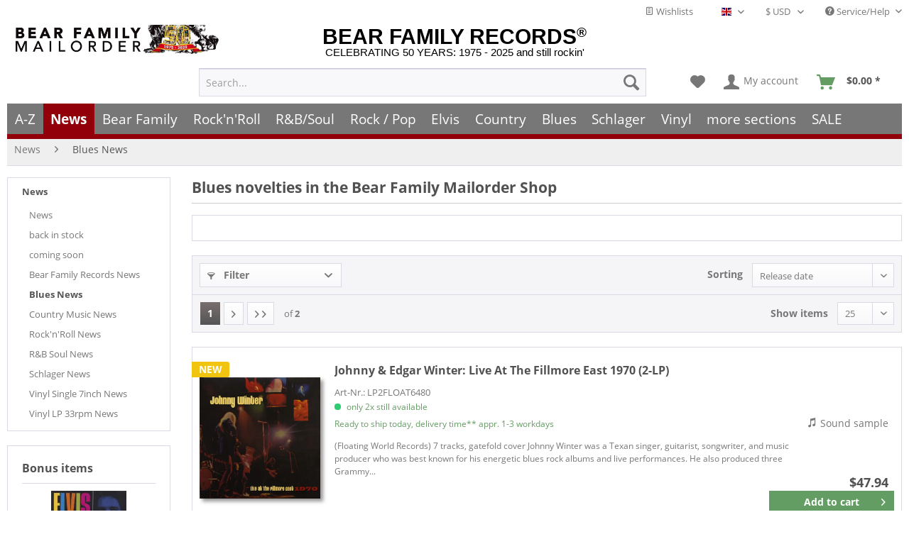

--- FILE ---
content_type: text/html; charset=UTF-8
request_url: https://www.bear-family.com/news/blues-news/
body_size: 47986
content:

<!DOCTYPE html>



<html class="no-js" lang="en" itemscope="itemscope" itemtype="https://schema.org/WebPage">



    <head>


    
	
    <meta charset="utf-8"><script>window.dataLayer = window.dataLayer || [];</script><script>window.dataLayer.push({
    "ecommerce": {
        "currencyCode": "USD",
        "impressions": [
            {
                "name": "Live At The Fillmore East 1970 (2-LP)",
                "id": "LP2FLOAT6480",
                "price": 47.94,
                "brand": "Winter, Johnny",
                "category": "Blues News",
                "list": "Category",
                "position": 1
            },
            {
                "name": "Born With A Broken Heart - Hurt For Me (7inch, 45rpm)",
                "id": "45WR120699",
                "price": 21.54,
                "brand": "Shanda &amp; The Howlers",
                "category": "Blues News",
                "list": "Category",
                "position": 2
            },
            {
                "name": "Smiling All Day Long (CD)",
                "id": "CDCRS584",
                "price": 21.54,
                "brand": "Big Daddy Wilson",
                "category": "Blues News",
                "list": "Category",
                "position": 3
            },
            {
                "name": "Heavy On The Blues (CD)",
                "id": "CDCRS2749",
                "price": 21.54,
                "brand": "Block, Rory",
                "category": "Blues News",
                "list": "Category",
                "position": 4
            },
            {
                "name": "Live From Louisville (CD)",
                "id": "CDLM262",
                "price": 21.54,
                "brand": "Mack, Lonnie",
                "category": "Blues News",
                "list": "Category",
                "position": 5
            },
            {
                "name": "Live At The Fillmore East 1970 (CD)",
                "id": "CDFLOATS6480",
                "price": 21.54,
                "brand": "Winter, Johnny",
                "category": "Blues News",
                "list": "Category",
                "position": 6
            },
            {
                "name": "Everybody&#039;s Talkin&#039;  (3-LP, 180g colored Vinyl, Ltd.)",
                "id": "LPMOV571",
                "price": 67.14,
                "brand": "Tedeschi Trucks Band",
                "category": "Blues News",
                "list": "Category",
                "position": 7
            },
            {
                "name": "The Jimmie Vaughan Years - Complete Studio Recordings 1978 - 1989 (4-CD)",
                "id": "CDLM255",
                "price": 83.94,
                "brand": "Fabulous Thunderbirds, The",
                "category": "Blues News",
                "list": "Category",
                "position": 8
            },
            {
                "name": "Last Train To Memphis (2-CD)",
                "id": "CDLMC12454649",
                "price": 26.34,
                "brand": "Charles, Bobby",
                "category": "Blues News",
                "list": "Category",
                "position": 9
            },
            {
                "name": "Wang Dang Doodle - Down In The Bottom (7inch, 45rpm)",
                "id": "45C177793",
                "price": 14.34,
                "brand": "Howlin&#039; Wolf",
                "category": "Blues News",
                "list": "Category",
                "position": 10
            },
            {
                "name": "Last Train To Memphis (LP)",
                "id": "LPLM250",
                "price": 41.94,
                "brand": "Charles, Bobby",
                "category": "Blues News",
                "list": "Category",
                "position": 11
            },
            {
                "name": "Live From Louisville (LP)",
                "id": "LPLM262",
                "price": 41.94,
                "brand": "Mack, Lonnie",
                "category": "Blues News",
                "list": "Category",
                "position": 12
            },
            {
                "name": "Sunshine. Live In 2024 (LP)",
                "id": "LPBCR002",
                "price": 35.94,
                "brand": "Bywater Call",
                "category": "Blues News",
                "list": "Category",
                "position": 13
            },
            {
                "name": "It&#039;s Mighty Crazy (CD)",
                "id": "CDCHD587",
                "price": 19.14,
                "brand": "Lightnin&#039; Slim",
                "category": "Blues News",
                "list": "Category",
                "position": 14
            },
            {
                "name": "I&#039;ve Got The Blues (CD)",
                "id": "CD610822-C",
                "price": 23.94,
                "brand": "Fulson, Lowell",
                "category": "Blues News",
                "list": "Category",
                "position": 15
            },
            {
                "name": "Grown In Mississippi (CD)",
                "id": "CDBHPJP2025",
                "price": 23.94,
                "brand": "Primer, John",
                "category": "Blues News",
                "list": "Category",
                "position": 16
            },
            {
                "name": "The Lost Recordings (LP, Royal Blue Vinyl)",
                "id": "LPZ2183018",
                "price": 38.34,
                "brand": "Blues Brothers, The",
                "category": "Blues News",
                "list": "Category",
                "position": 17
            },
            {
                "name": "Box Top - Walking Down The Aisle (7inch, 45rpm)",
                "id": "45REPC5033",
                "price": 14.34,
                "brand": "Turner, Ike",
                "category": "Blues News",
                "list": "Category",
                "position": 18
            },
            {
                "name": "His Best - The Chess 50th Anniversary Collection (CD)",
                "id": "CDCHD9384",
                "price": 23.94,
                "brand": "Little Walter",
                "category": "Blues News",
                "list": "Category",
                "position": 19
            },
            {
                "name": " Live From The Lone Star Roadhouse New York City 1988 (2-LP, colored Vinyl)",
                "id": "LPROC34742",
                "price": 47.94,
                "brand": "Betts, Dickey",
                "category": "Blues News",
                "list": "Category",
                "position": 20
            },
            {
                "name": "Nothing But Love - Tell Me Who (7inch, 45rpm)",
                "id": "45REP202",
                "price": 14.34,
                "brand": "Jenkins, Bobo",
                "category": "Blues News",
                "list": "Category",
                "position": 21
            },
            {
                "name": "Sweet Home Chicago - Sometimes (7inch, 45rpm)",
                "id": "45REP16040",
                "price": 14.34,
                "brand": "Parker, Little Junior",
                "category": "Blues News",
                "list": "Category",
                "position": 22
            },
            {
                "name": "Two Head Woman - Cha Cha Cha In Blue (7inch, 45rpm)",
                "id": "45CP70058",
                "price": 14.34,
                "brand": "Wells, Junior",
                "category": "Blues News",
                "list": "Category",
                "position": 23
            },
            {
                "name": "Shake For Me - The Red Rooster (7inch, 45rpm)",
                "id": "45REP1804",
                "price": 14.34,
                "brand": "Howlin&#039; Wolf",
                "category": "Blues News",
                "list": "Category",
                "position": 24
            },
            {
                "name": "Hey Now! (CD)",
                "id": "CDDOOPIN007",
                "price": 19.14,
                "brand": "Sanchez, Mike",
                "category": "Blues News",
                "list": "Category",
                "position": 25
            }
        ],
        "items": [
            {
                "index": 1,
                "item_id": "LP2FLOAT6480",
                "item_name": "Live At The Fillmore East 1970 (2-LP)",
                "item_category": "Blues News",
                "item_brand": "Winter, Johnny",
                "price": 47.94,
                "currency": "USD"
            },
            {
                "index": 2,
                "item_id": "45WR120699",
                "item_name": "Born With A Broken Heart - Hurt For Me (7inch, 45rpm)",
                "item_category": "Blues News",
                "item_brand": "Shanda &amp; The Howlers",
                "price": 21.54,
                "currency": "USD"
            },
            {
                "index": 3,
                "item_id": "CDCRS584",
                "item_name": "Smiling All Day Long (CD)",
                "item_category": "Blues News",
                "item_brand": "Big Daddy Wilson",
                "price": 21.54,
                "currency": "USD"
            },
            {
                "index": 4,
                "item_id": "CDCRS2749",
                "item_name": "Heavy On The Blues (CD)",
                "item_category": "Blues News",
                "item_brand": "Block, Rory",
                "price": 21.54,
                "currency": "USD"
            },
            {
                "index": 5,
                "item_id": "CDLM262",
                "item_name": "Live From Louisville (CD)",
                "item_category": "Blues News",
                "item_brand": "Mack, Lonnie",
                "price": 21.54,
                "currency": "USD"
            },
            {
                "index": 6,
                "item_id": "CDFLOATS6480",
                "item_name": "Live At The Fillmore East 1970 (CD)",
                "item_category": "Blues News",
                "item_brand": "Winter, Johnny",
                "price": 21.54,
                "currency": "USD"
            },
            {
                "index": 7,
                "item_id": "LPMOV571",
                "item_name": "Everybody&#039;s Talkin&#039;  (3-LP, 180g colored Vinyl, Ltd.)",
                "item_category": "Blues News",
                "item_brand": "Tedeschi Trucks Band",
                "price": 67.14,
                "currency": "USD"
            },
            {
                "index": 8,
                "item_id": "CDLM255",
                "item_name": "The Jimmie Vaughan Years - Complete Studio Recordings 1978 - 1989 (4-CD)",
                "item_category": "Blues News",
                "item_brand": "Fabulous Thunderbirds, The",
                "price": 83.94,
                "currency": "USD"
            },
            {
                "index": 9,
                "item_id": "CDLMC12454649",
                "item_name": "Last Train To Memphis (2-CD)",
                "item_category": "Blues News",
                "item_brand": "Charles, Bobby",
                "price": 26.34,
                "currency": "USD"
            },
            {
                "index": 10,
                "item_id": "45C177793",
                "item_name": "Wang Dang Doodle - Down In The Bottom (7inch, 45rpm)",
                "item_category": "Blues News",
                "item_brand": "Howlin&#039; Wolf",
                "price": 14.34,
                "currency": "USD"
            },
            {
                "index": 11,
                "item_id": "LPLM250",
                "item_name": "Last Train To Memphis (LP)",
                "item_category": "Blues News",
                "item_brand": "Charles, Bobby",
                "price": 41.94,
                "currency": "USD"
            },
            {
                "index": 12,
                "item_id": "LPLM262",
                "item_name": "Live From Louisville (LP)",
                "item_category": "Blues News",
                "item_brand": "Mack, Lonnie",
                "price": 41.94,
                "currency": "USD"
            },
            {
                "index": 13,
                "item_id": "LPBCR002",
                "item_name": "Sunshine. Live In 2024 (LP)",
                "item_category": "Blues News",
                "item_brand": "Bywater Call",
                "price": 35.94,
                "currency": "USD"
            },
            {
                "index": 14,
                "item_id": "CDCHD587",
                "item_name": "It&#039;s Mighty Crazy (CD)",
                "item_category": "Blues News",
                "item_brand": "Lightnin&#039; Slim",
                "price": 19.14,
                "currency": "USD"
            },
            {
                "index": 15,
                "item_id": "CD610822-C",
                "item_name": "I&#039;ve Got The Blues (CD)",
                "item_category": "Blues News",
                "item_brand": "Fulson, Lowell",
                "price": 23.94,
                "currency": "USD"
            },
            {
                "index": 16,
                "item_id": "CDBHPJP2025",
                "item_name": "Grown In Mississippi (CD)",
                "item_category": "Blues News",
                "item_brand": "Primer, John",
                "price": 23.94,
                "currency": "USD"
            },
            {
                "index": 17,
                "item_id": "LPZ2183018",
                "item_name": "The Lost Recordings (LP, Royal Blue Vinyl)",
                "item_category": "Blues News",
                "item_brand": "Blues Brothers, The",
                "price": 38.34,
                "currency": "USD"
            },
            {
                "index": 18,
                "item_id": "45REPC5033",
                "item_name": "Box Top - Walking Down The Aisle (7inch, 45rpm)",
                "item_category": "Blues News",
                "item_brand": "Turner, Ike",
                "price": 14.34,
                "currency": "USD"
            },
            {
                "index": 19,
                "item_id": "CDCHD9384",
                "item_name": "His Best - The Chess 50th Anniversary Collection (CD)",
                "item_category": "Blues News",
                "item_brand": "Little Walter",
                "price": 23.94,
                "currency": "USD"
            },
            {
                "index": 20,
                "item_id": "LPROC34742",
                "item_name": " Live From The Lone Star Roadhouse New York City 1988 (2-LP, colored Vinyl)",
                "item_category": "Blues News",
                "item_brand": "Betts, Dickey",
                "price": 47.94,
                "currency": "USD"
            },
            {
                "index": 21,
                "item_id": "45REP202",
                "item_name": "Nothing But Love - Tell Me Who (7inch, 45rpm)",
                "item_category": "Blues News",
                "item_brand": "Jenkins, Bobo",
                "price": 14.34,
                "currency": "USD"
            },
            {
                "index": 22,
                "item_id": "45REP16040",
                "item_name": "Sweet Home Chicago - Sometimes (7inch, 45rpm)",
                "item_category": "Blues News",
                "item_brand": "Parker, Little Junior",
                "price": 14.34,
                "currency": "USD"
            },
            {
                "index": 23,
                "item_id": "45CP70058",
                "item_name": "Two Head Woman - Cha Cha Cha In Blue (7inch, 45rpm)",
                "item_category": "Blues News",
                "item_brand": "Wells, Junior",
                "price": 14.34,
                "currency": "USD"
            },
            {
                "index": 24,
                "item_id": "45REP1804",
                "item_name": "Shake For Me - The Red Rooster (7inch, 45rpm)",
                "item_category": "Blues News",
                "item_brand": "Howlin&#039; Wolf",
                "price": 14.34,
                "currency": "USD"
            },
            {
                "index": 25,
                "item_id": "CDDOOPIN007",
                "item_name": "Hey Now! (CD)",
                "item_category": "Blues News",
                "item_brand": "Sanchez, Mike",
                "price": 19.14,
                "currency": "USD"
            }
        ]
    },
    "google_tag_params": {
        "ecomm_pagetype": "category",
        "ecomm_prodid": [
            "LP2FLOAT6480",
            "45WR120699",
            "CDCRS584",
            "CDCRS2749",
            "CDLM262",
            "CDFLOATS6480",
            "LPMOV571",
            "CDLM255",
            "CDLMC12454649",
            "45C177793",
            "LPLM250",
            "LPLM262",
            "LPBCR002",
            "CDCHD587",
            "CD610822-C",
            "CDBHPJP2025",
            "LPZ2183018",
            "45REPC5033",
            "CDCHD9384",
            "LPROC34742",
            "45REP202",
            "45REP16040",
            "45CP70058",
            "45REP1804",
            "CDDOOPIN007"
        ],
        "ecomm_category": "Blues News",
        "ecomm_categoryid": 533151140
    },
    "event": "viewItemList"
});</script><!-- WbmTagManager -->
<script>
(function(w,d,s,l,i){w[l]=w[l]||[];w[l].push({'gtm.start':new Date().getTime(),event:'gtm.js'});var f=d.getElementsByTagName(s)[0],j=d.createElement(s),dl=l!='dataLayer'?'&l='+l:'';j.async=true;j.src='https://www.googletagmanager.com/gtm.js?id='+i+dl;f.parentNode.insertBefore(j,f);})(window,document,'script','dataLayer','GTM-TFT3L3');
</script>
<!-- End WbmTagManager -->

			<link rel="preload" type="text/css" href="/custom/plugins/DMCDsgvoPro/Resources/Views/frontend/_public/src/less/cook.css" as="style">
	
	<link crossorigin="crossorigin" type="font/woff" href="/themes/Frontend/Responsive/frontend/_public/src/fonts/shopware.woff2" as="font">
	<link crossorigin="crossorigin" type="font/woff" href="/themes/Frontend/Responsive/frontend/_public/vendors/fonts/open-sans-fontface/Bold/OpenSans-Bold.woff2" as="font">
	<link crossorigin="crossorigin" type="font/woff" href="/themes/Frontend/Responsive/frontend/_public/vendors/fonts/open-sans-fontface/Regular/OpenSans-Regular.woff2" as="font">

	<link rel="preconnect" href="https://stats.bear-family.de">
	<link rel="preconnect" href="https://edge.cookiefirst.com">
	<link rel="preconnect" href="https://www.ausgezeichnet.org">
	<link rel="preconnect" href="https://static-eu.payments-amazon.com">




    
        <meta name="author" content="Bear Family" />
        <meta name="robots" content="index,follow" />
        <meta name="revisit-after" content="1 days" />
        <meta name="keywords" content="" />
        
        <meta name="description" content="" />
    

    
    

    
    
    
    <meta property="og:type" content="product.group" />
    <meta property="og:site_name" content="Bear Family Records" />
    <meta property="og:title" content="Blues News" />
    <meta property="og:description" content="" />

    <meta name="twitter:card" content="product" />
    <meta name="twitter:site" content="Bear Family Records" />
    <meta name="twitter:title" content="Blues News" />
    <meta name="twitter:description" content="" />

    
                
    <meta property="og:image" content="/themes/Frontend/BearFamily/frontend/_public/src/img/bear-link_sharing_logo.png" />
    <meta name="twitter:image" content="/themes/Frontend/BearFamily/frontend/_public/src/img/bear-link_sharing_logo.png" />


    
	<meta name="facebook-domain-verification" content="6s5cs3ynv5kvcljfz697bfirh07yae" />
	<meta itemprop="copyrightHolder" content="Bear Family Records" />
	<meta itemprop="copyrightYear" content="2014" />
	<meta itemprop="isFamilyFriendly" content="True" />
	<meta itemprop="image" content="/themes/Frontend/BearFamily/frontend/_public/src/img/bear-link_sharing_logo.png" />


    
        <meta name="viewport" content="width=device-width, initial-scale=1.0">
        <meta name="mobile-web-app-capable" content="yes">
        <meta name="apple-mobile-web-app-title" content="Bear Family Records">
        <meta name="apple-mobile-web-app-capable" content="yes">
        <meta name="apple-mobile-web-app-status-bar-style" content="default">
    

    
                    <link rel="alternate" hreflang="de" href="https://www.bear-family.de/news/blues-news/" />
                    <link rel="alternate" hreflang="en" href="https://www.bear-family.com/news/blues-news/" />
                    <link rel="alternate" hreflang="fr" href="https://www.bear-family.fr/news/blues-news/" />
            




    <link rel="apple-touch-icon-precomposed" href="https://www.bear-family.com/media/image/cc/3c/7d/win8-tile-310x310.png">
    <link rel="shortcut icon" href="https://www.bear-family.com/media/image/07/ca/56/favicon-16x16.png">




    <meta name="msapplication-navbutton-color" content="#555" />
    <meta name="application-name" content="Bear Family Records" />
    <meta name="msapplication-starturl" content="https://www.bear-family.com/" />
    <meta name="msapplication-window" content="width=1024;height=768" />
    <meta name="msapplication-TileImage" content="https://www.bear-family.com/media/image/cc/3c/7d/win8-tile-310x310.png"> 
    <meta name="msapplication-TileColor" content="#555"> 




    <meta name="theme-color" content="#555" />




    
    
                
            <link rel="canonical" href="https://www.bear-family.com/news/blues-news/"/>
    
    






<title itemprop="name">Blues novelties in the Bear Family Mailorder Shop | Bear Family Records</title>



    
            
            <link href="/web/cache/1755633577_1c2f1e2f9b22f8e2a3737202738c6880.css" media="all" rel="stylesheet" type="text/css" />
        
    
    






    <link rel="preconnect" href="https://cdn.findologic.com/" crossorigin>
    <link rel="dns-prefetch" href="https://cdn.findologic.com/">
    <link rel="preload" href="https://cdn.findologic.com/config/loader.min.js" as="script">
    <link rel="prefetch" href="https://cdn.findologic.com/config/56FF142514496E581749EFCA5D6B2767/main.js" as="script">
    <script type="text/javascript">
        
            (function (f,i,n,d,o,l,O,g,I,c){var V=[];var m=f.createElement("style");if(d){V.push(d)}if(c&&I.location.hash.indexOf("#search:")===0){V.push(c)}if(V.length>0){var Z=V.join(",");m.textContent=Z+"{opacity: 0;transition: opacity "+O+" ease-in-out;}."+o+" {opacity: 1 !important;}";I.flRevealContainers=function(){var a=f.querySelectorAll(Z);for(var T=0;T<a.length;T++){a[T].classList.add(o)}};setTimeout(I.flRevealContainers,l)}var W=g+"/config/"+i+"/main.js?usergrouphash="+n;var p=f.createElement("script");p.type="text/javascript";p.async=true;p.src=g+"/config/loader.min.js";var q=f.getElementsByTagName("script")[0];p.setAttribute("data-fl-main",W);q.parentNode.insertBefore(p,q);q.parentNode.insertBefore(m,p)})
        
        (document,'56FF142514496E581749EFCA5D6B2767','cH0=','.fl-navigation-result','fl-reveal',3000,'.3s','//cdn.findologic.com',window,'.fl-result');
        
        document.addEventListener('DOMContentLoaded',function(n){document.querySelectorAll('img.filter-panel--media-image').forEach(function(n){n.onerror=function(){this.src='/custom/plugins/FinSearchUnified/Resources/views/frontend/_public/src/img/no-picture.png'}})});
        
    </script>

    



</head>


<body class="is--ctl-listing is--act-index is--dwsh" >

    <script src="https://consent.cookiefirst.com/banner.js" data-cookiefirst-key="6ba91ddb-f1e2-4d67-b7d1-7dbbfcecdc90" async></script>
    
    
    
        <div data-paypalUnifiedMetaDataContainer="true"
             data-paypalUnifiedRestoreOrderNumberUrl="https://www.bear-family.com/widgets/PaypalUnifiedOrderNumber/restoreOrderNumber"
                
             class="is--hidden">
        </div>
    

    
    <!-- Olli -->















    <script type="text/javascript">


    
        var _paq = _paq || [];

        _paq.push(['setUserId', "0"]);

    
        
        
                    _paq.push(["setCookieDomain", "*.bear-family.de"]);
        
        
        
        
        
        
                    _paq.push(['setEcommerceView', productSku = false, productName = false, category = "Blues News"]);
        
        
        
        
        
        
        
        
        
                    _paq.push(["setDocumentTitle", document.title]);
            _paq.push(['trackPageView']);
                _paq.push(['enableLinkTracking']);

        
        
        
        (function() {
            var u="//stats.bear-family.de//";
            _paq.push(['setTrackerUrl', u+'sctrck.php']);
            _paq.push(['setSiteId', '1']);
                        var d=document, g=d.createElement('script'), s=d.getElementsByTagName('script')[0];
            g.type='text/javascript'; g.async=true; g.defer=true; g.src=u+'sctrck.js'; s.parentNode.insertBefore(g,s);
        })();
    
    </script>

    
        
            
    
                    




    <div id="bonus--maintenance" data-is-maintenance="0"></div>

    

    
        <div class="page-wrap">

            
            
                <noscript class="noscript-main">
                    
                    


                    
    
    



                    



        



        



    <div class="alert is--warning">

        
        
                    

        
        
            <div class="alert--icon">
                <i class="icon--element icon--warning"></i>
            </div>
        

        
        
            <div class="alert--content">
                                    To be able to use Bear&#x20;Family&#x20;Records in full range, we recommend activating Javascript in your browser.
                            </div>
        
    </div>

                <!-- WbmTagManager (noscript) -->
<iframe src="https://www.googletagmanager.com/ns.html?id=GTM-TFT3L3"
        height="0" width="0" style="display:none;visibility:hidden"></iframe>
<!-- End WbmTagManager (noscript) --></noscript>
            

            



            
            
	        
            <script type="text/javascript">
                var dreiwStickyHeaderDataLayer = {
                    'active': '1',
                    'activeSmartphone': '',
                    'mode': '0',
                    'marginBefore': '0',
                    'animate': '1',
                    'offcanvasCart' : '1',
                    'alternateImage' : '',
                    'marginLogoTop' : '0'
                    };
            </script>
            <div class="stickyHeader  smartphone">
                <div class="stickyHeaderWrap ">
                    
                       
                <header class="header-main">
                    
                    
                        
    <div class="top-bar">

        
        
            <div class="container block-group">

                
                
                    <nav class="top-bar--navigation block" role="menubar">

                        
	
		    
	
	
    
            
        <div class="top-bar--cart-list navigation--entry">
            
                <a href="https://www.bear-family.com/wishlist" title="Wishlists" class="cart--navigation-link note navigation--link">
                    <i class="icon--text"></i>
                    Wishlists
                </a>
            
        </div>
    
    


            <div class="top-bar--language navigation--entry">
            
                                    <form method="post" class="language--form">
                        
                            <div class="field--select">
                                                                    <div class="language--flag en_GB">English - EN</div>
                                                                
                                    <div class="select-field">
                                        <select name="__shop" class="language--select" data-auto-submit="true">
                                                                                            <option value="1" >
                                                    Deutsch - DE
                                                </option>
                                                                                            <option value="2" selected="selected">
                                                    English - EN
                                                </option>
                                                                                            <option value="4" >
                                                    Français- FR
                                                </option>
                                                                                    </select>
                                    </div>
                                
                                <input type="hidden" name="__redirect" value="1">
                                
                            </div>
                        
                    </form>
                            
        </div>
    



            <div class="top-bar--currency navigation--entry">
            
                <form method="post" class="currency--form">
                    
                        <div class="field--select">
                            
                                <div class="select-field">
                                    <select name="__currency" class="currency--select" data-auto-submit="true">
                                                                                    <option value="1">
                                                &euro; EUR
                                            </option>
                                                                                    <option value="2" selected="selected">
                                                $ USD
                                            </option>
                                                                                    <option value="3">
                                                £ GBP
                                            </option>
                                                                                    <option value="7">
                                                $ CAD
                                            </option>
                                                                                    <option value="6">
                                                CHF
                                            </option>
                                                                                    <option value="8">
                                                $ AUD
                                            </option>
                                                                            </select>
                                </div>
                            
                        </div>
                    
                </form>
            
        </div>
    


                        
                        
                                                    

                        
                        
                            <div class="navigation--entry entry--service has--drop-down" role="menuitem" aria-haspopup="true" data-drop-down-menu="true">
                                <i class="icon--service"></i> Service/Help

                                
                                
                                                <ul class="service--list is--rounded" role="menu">
                            <li class="service--entry" role="menuitem">
                    <a class="service--link" href="https://www.bear-family.com/customer-support" title="Contact" >
                        Contact
                    </a>
                </li>
                            <li class="service--entry" role="menuitem">
                    <a class="service--link" href="https://www.bear-family.com/faq-frequently-asked-questions" title="FAQ - Frequently Asked Questions" >
                        FAQ - Frequently Asked Questions
                    </a>
                </li>
                            <li class="service--entry" role="menuitem">
                    <a class="service--link" href="https://www.bear-family.com/bonus-punkte-programm" title="Bonus-Punkte-Programm" >
                        Bonus-Punkte-Programm
                    </a>
                </li>
                            <li class="service--entry" role="menuitem">
                    <a class="service--link" href="https://www.bear-family.com/payment" title="Payment" >
                        Payment
                    </a>
                </li>
                            <li class="service--entry" role="menuitem">
                    <a class="service--link" href="https://www.bear-family.com/about-us" title="About us" >
                        About us
                    </a>
                </li>
                            <li class="service--entry" role="menuitem">
                    <a class="service--link" href="https://www.bear-family.com/general-terms-and-conditions" title="General Terms and Conditions " >
                        General Terms and Conditions 
                    </a>
                </li>
                            <li class="service--entry" role="menuitem">
                    <a class="service--link" href="https://www.bear-family.com/custom/index/sCustom/6" title="Shipping &amp; shipping costs" >
                        Shipping & shipping costs
                    </a>
                </li>
                            <li class="service--entry" role="menuitem">
                    <a class="service--link" href="https://www.bear-family.com/how-to-order" title="How to order?" >
                        How to order?
                    </a>
                </li>
                            <li class="service--entry" role="menuitem">
                    <a class="service--link" href="/nlx/optin/" title="Newsletter" target="_blank">
                        Newsletter
                    </a>
                </li>
                            <li class="service--entry" role="menuitem">
                    <a class="service--link" href="https://www.bear-family.com/custom/index/sCustom/7" title="Privacy / Data Protection" >
                        Privacy / Data Protection
                    </a>
                </li>
                            <li class="service--entry" role="menuitem">
                    <a class="service--link" href="https://www.bear-family.com/custom/index/sCustom/3" title="Impressum" >
                        Impressum
                    </a>
                </li>
                    </ul>
    
                                
                            </div>
                        
                    </nav>
                
            </div>
        
    </div>

                    

                    
                        <div class="container header--navigation">

                            
                            
                                <div class="logo-main block-group" role="banner">

    
    
        <div class="logo--name--shop">
            <a class="logo--link" href="https://www.bear-family.com/" title="Bear Family Records - Switch to homepage">
                <span class="rm_logo_text">BEAR FAMILY RECORDS<sup style="font-size:1.2rem;">®</sup></span>
                <span class="rm_logo_subtitle">CELEBRATING 50 YEARS: 1975 - 2025 and still rockin'</span>
            </a>
        </div>
        <div class="logo--shop block">
            <a class="logo--link" href="https://www.bear-family.com/" title="Bear Family Records - Switch to homepage">
                <picture>
                    <source srcset="https://www.bear-family.com/media/image/73/34/79/bear-header-mailorder-50.jpg" media="(min-width: 78.75em)">
                    <source srcset="https://www.bear-family.com/media/image/68/79/96/bear-logo5.jpg" media="(min-width: 64em)">
                    <source srcset="https://www.bear-family.com/media/image/68/79/96/bear-logo5.jpg" media="(min-width: 48em)">

                    <img srcset="https://www.bear-family.com/media/image/1f/6e/d0/bear-logo3.jpg" alt="Bear Family Records - Switch to homepage" title="Bear Family Records - Switch to homepage" />
                </picture>
            </a>
        </div>
    

    
    
            

    
    
</div>
                            

                            
                            
                                <nav class="shop--navigation block-group">
    <ul class="navigation--list block-group" role="menubar">

        
        
            <li class="navigation--entry entry--menu-left" role="menuitem">
                <a class="entry--link entry--trigger btn is--icon-left" href="#offcanvas--left" data-offcanvas="true" data-offCanvasSelector=".sidebar-main" aria-label="Menu">
                    <i class="icon--menu"></i> Menu
                </a>
            </li>
        

        
        
            <li class="navigation--entry entry--search" role="menuitem" data-search="true" aria-haspopup="true" data-minLength="0">
                
                <a class="btn entry--link entry--trigger" href="#show-hide--search" title="Show / close search" aria-label="Show / close search">
                    <i class="icon--search"></i>

                    
                        <span class="search--display">Search</span>
                    
                </a>

                
                
                    
    <form action="/search" method="get" class="main-search--form">
        

        
        

        

        
        
            <input type="search" name="sSearch" aria-label="Search..." class="main-search--field" autocomplete="off" autocapitalize="off" placeholder="Search..." maxlength="30"  />
        

        
        
            <button type="submit" class="main-search--button" aria-label="Search">

                
                
                    <i class="icon--search"></i>
                

                
                
                    <span class="main-search--text">Search</span>
                
            </button>
        

        
        
            <div class="form--ajax-loader">&nbsp;</div>
        
    </form>

    
    
        <div class="main-search--results"></div>
    

                
            </li>
        

        
        
            
            
                
    
                    
    <li class="navigation--entry entry--notepad" role="menuitem">
        
        <a href="https://www.bear-family.com/note" title="Wish list" aria-label="Wish list" class="btn">
            <i class="icon--heart"></i>
                    </a>
    </li>

            




    <li class="navigation--entry entry--account"
        role="menuitem"
        data-offcanvas="true"
        data-offCanvasSelector=".account--dropdown-navigation">
        
            <a href="https://www.bear-family.com/account"
               title="My account"
               aria-label="My account"
               class="btn is--icon-left entry--link account--link">
                <i class="icon--account"></i>
                                    <span class="account--display">
                        My account
                    </span>
                            </a>
        

            </li>




	<li class="navigation--entry entry--cart" role="menuitem">
        
		<a class="btn is--icon-left cart--link" href="https://www.bear-family.com/checkout/cart" title="Shopping cart" aria-label="Shopping cart">
            <span class="cart--display">
                                    Shopping cart
                            </span>

			<span class="badge is--primary is--minimal cart--quantity is--hidden">0</span>

			<i class="icon--basket"></i>

			<span class="cart--amount" style="width:59px;">
				<span>&nbsp;</span>
            </span>
		</a>
		<div class="ajax-loader">&nbsp;</div>
	</li>




            
        
    </ul>
</nav>
                            

                            
                                <div class="container--ajax-cart" data-collapse-cart="true" data-displayMode="offcanvas"></div>
                            
                        </div>
                    
                </header>

                
                
                    <nav class="navigation-main">
                        <div class="container" data-menu-scroller="true" data-listSelector=".navigation--list.container" data-viewPortSelector=".navigation--list-wrapper">
                            
    
                                    <div class="navigation--list-wrapper">
        
            <ul class="navigation--list container" role="menubar" itemscope="itemscope" itemtype="https://schema.org/SiteNavigationElement">
                <li class="navigation--entry is--home" role="menuitem"><a class="navigation--link is--first" href="https://www.bear-family.com/" title="Home" aria-label="Home" itemprop="url"><span itemprop="name">Home</span></a></li><li class="navigation--entry" role="menuitem"><a class="navigation--link" href="/a-z/" title="A-Z" aria-label="A-Z" itemprop="url"><span itemprop="name">A-Z</span></a></li><li class="navigation--entry is--active" role="menuitem"><a class="navigation--link is--active" href="https://www.bear-family.com/news/" title="News" aria-label="News" itemprop="url"><span itemprop="name">News</span></a></li><li class="navigation--entry" role="menuitem"><a class="navigation--link" href="https://www.bear-family.com/cat/index/sCategory/533152900" title="Bear Family" aria-label="Bear Family" itemprop="url"><span itemprop="name">Bear Family</span></a></li><li class="navigation--entry" role="menuitem"><a class="navigation--link" href="https://www.bear-family.com/rock-n-roll/" title="Rock'n'Roll" aria-label="Rock'n'Roll" itemprop="url"><span itemprop="name">Rock'n'Roll</span></a></li><li class="navigation--entry" role="menuitem"><a class="navigation--link" href="https://www.bear-family.com/r-bsoul/" title="R&B/Soul" aria-label="R&B/Soul" itemprop="url"><span itemprop="name">R&B/Soul</span></a></li><li class="navigation--entry" role="menuitem"><a class="navigation--link" href="https://www.bear-family.com/rock-pop/" title="Rock / Pop" aria-label="Rock / Pop" itemprop="url"><span itemprop="name">Rock / Pop</span></a></li><li class="navigation--entry" role="menuitem"><a class="navigation--link" href="https://www.bear-family.com/elvis/" title="Elvis" aria-label="Elvis" itemprop="url"><span itemprop="name">Elvis</span></a></li><li class="navigation--entry" role="menuitem"><a class="navigation--link" href="https://www.bear-family.com/country/" title="Country" aria-label="Country" itemprop="url"><span itemprop="name">Country</span></a></li><li class="navigation--entry" role="menuitem"><a class="navigation--link" href="https://www.bear-family.com/blues/" title="Blues" aria-label="Blues" itemprop="url"><span itemprop="name">Blues</span></a></li><li class="navigation--entry" role="menuitem"><a class="navigation--link" href="https://www.bear-family.com/schlager/" title="Schlager" aria-label="Schlager" itemprop="url"><span itemprop="name">Schlager</span></a></li><li class="navigation--entry" role="menuitem"><a class="navigation--link" href="https://www.bear-family.com/cat/index/sCategory/128577" title="Vinyl" aria-label="Vinyl" itemprop="url"><span itemprop="name">Vinyl</span></a></li><li class="navigation--entry" role="menuitem"><a class="navigation--link" href="https://www.bear-family.com/more-sections/" title="more sections" aria-label="more sections" itemprop="url"><span itemprop="name">more sections</span></a></li><li class="navigation--entry" role="menuitem"><a class="navigation--link" href="https://www.bear-family.com/sale/" title="SALE" aria-label="SALE" itemprop="url"><span itemprop="name">SALE</span></a></li>            </ul>
        
    </div>

                            
    
        

<div class="advanced-menu" data-advanced-menu="true" data-hoverDelay="250">
    
                    
                                                    
                        
            <div class="menu--container">
                
                    <div class="button-container">
                        
                            <a href="/a-z/" class="button--category" aria-label="To category A-Z" title="To category A-Z">
                                <i class="icon--arrow-right"></i>
                                To category A-Z
                            </a>
                        

                        
                            <span class="button--close">
                                <i class="icon--cross"></i>
                            </span>
                        
                    </div>

                                    
            </div>
                    
                        
                        
            <div class="menu--container">
                
                    <div class="button-container">
                        
                            <a href="https://www.bear-family.com/news/" class="button--category" aria-label="To category News" title="To category News">
                                <i class="icon--arrow-right"></i>
                                To category News
                            </a>
                        

                        
                            <span class="button--close">
                                <i class="icon--cross"></i>
                            </span>
                        
                    </div>

                                            <div class="content--wrapper has--content">
                                                            
                                    
            
    <ul class="menu--list menu--level-0 columns--4" style="width: 100%;">
        
                            
                                
                <li class="menu--list-item item--level-0" style="width: 100%">
                    
                        <a href="https://www.bear-family.com/news/news/" class="menu--list-item-link" aria-label="News" title="News">News</a>

                                            
                </li>
                            
                                
                <li class="menu--list-item item--level-0" style="width: 100%">
                    
                        <a href="https://www.bear-family.com/news/back-in-stock/" class="menu--list-item-link" aria-label="back in stock" title="back in stock">back in stock</a>

                                            
                </li>
                            
                                
                <li class="menu--list-item item--level-0" style="width: 100%">
                    
                        <a href="https://www.bear-family.com/news/coming-soon/" class="menu--list-item-link" aria-label="coming soon" title="coming soon">coming soon</a>

                                            
                </li>
                            
                                
                <li class="menu--list-item item--level-0" style="width: 100%">
                    
                        <a href="https://www.bear-family.com/news/bear-family-records-news/" class="menu--list-item-link" aria-label="Bear Family Records News" title="Bear Family Records News">Bear Family Records News</a>

                                            
                </li>
                            
                                
                <li class="menu--list-item item--level-0" style="width: 100%">
                    
                        <a href="https://www.bear-family.com/news/blues-news/" class="menu--list-item-link" aria-label="Blues News" title="Blues News">Blues News</a>

                                            
                </li>
                            
                                
                <li class="menu--list-item item--level-0" style="width: 100%">
                    
                        <a href="https://www.bear-family.com/news/country-music-news/" class="menu--list-item-link" aria-label="Country Music News" title="Country Music News">Country Music News</a>

                                            
                </li>
                            
                                
                <li class="menu--list-item item--level-0" style="width: 100%">
                    
                        <a href="https://www.bear-family.com/news/rock-n-roll-news/" class="menu--list-item-link" aria-label="Rock&#039;n&#039;Roll News" title="Rock&#039;n&#039;Roll News">Rock'n'Roll News</a>

                                            
                </li>
                            
                                
                <li class="menu--list-item item--level-0" style="width: 100%">
                    
                        <a href="https://www.bear-family.com/news/r-b-soul-news/" class="menu--list-item-link" aria-label="R&amp;B Soul News" title="R&amp;B Soul News">R&B Soul News</a>

                                            
                </li>
                            
                                
                <li class="menu--list-item item--level-0" style="width: 100%">
                    
                        <a href="https://www.bear-family.com/news/schlager-news/" class="menu--list-item-link" aria-label="Schlager News" title="Schlager News">Schlager News</a>

                                            
                </li>
                            
                                
                <li class="menu--list-item item--level-0" style="width: 100%">
                    
                        <a href="https://www.bear-family.com/news/vinyl-single-7inch-news/" class="menu--list-item-link" aria-label="Vinyl Single 7inch News" title="Vinyl Single 7inch News">Vinyl Single 7inch News</a>

                                            
                </li>
                            
                                
                <li class="menu--list-item item--level-0" style="width: 100%">
                    
                        <a href="https://www.bear-family.com/news/vinyl-lp-33rpm-news/" class="menu--list-item-link" aria-label="Vinyl LP 33rpm News" title="Vinyl LP 33rpm News">Vinyl LP 33rpm News</a>

                                            
                </li>
                    
    </ul>

                                
                            
                                                    </div>
                                    
            </div>
                    
                        
                        
            <div class="menu--container">
                
                    <div class="button-container">
                        
                            <a href="https://www.bear-family.com/cat/index/sCategory/533152900" class="button--category" aria-label="To category Bear Family" title="To category Bear Family">
                                <i class="icon--arrow-right"></i>
                                To category Bear Family
                            </a>
                        

                        
                            <span class="button--close">
                                <i class="icon--cross"></i>
                            </span>
                        
                    </div>

                                            <div class="content--wrapper has--content">
                                                            
                                    
            
    <ul class="menu--list menu--level-0 columns--4" style="width: 100%;">
        
                            
                                                                    
                <li class="menu--list-item item--level-0" style="width: 100%">
                    
                        <a href="/bear-family/a-z-bear-family/" class="menu--list-item-link" aria-label="A-Z Bear Family" title="A-Z Bear Family">A-Z Bear Family</a>

                                            
                </li>
                            
                                
                <li class="menu--list-item item--level-0" style="width: 100%">
                    
                        <a href="https://www.bear-family.com/bear-family/coming-soon/" class="menu--list-item-link" aria-label="Coming soon" title="Coming soon">Coming soon</a>

                                            
                </li>
                            
                                
                <li class="menu--list-item item--level-0" style="width: 100%">
                    
                        <a href="https://www.bear-family.com/bear-family/bear-family-news/" class="menu--list-item-link" aria-label="Bear Family News" title="Bear Family News">Bear Family News</a>

                                                    
            
    <ul class="menu--list menu--level-1 columns--4">
        
                            
                                
                <li class="menu--list-item item--level-1">
                    
                        <a href="https://www.bear-family.com/bear-family/bear-family-news/2026-february/" class="menu--list-item-link" aria-label="2026 - February" title="2026 - February">2026 - February</a>

                                            
                </li>
                            
                                
                <li class="menu--list-item item--level-1">
                    
                        <a href="https://www.bear-family.com/bear-family/bear-family-news/2026-january/" class="menu--list-item-link" aria-label="2026 - January" title="2026 - January">2026 - January</a>

                                            
                </li>
                            
                                
                <li class="menu--list-item item--level-1">
                    
                        <a href="https://www.bear-family.com/bear-family/bear-family-news/2025-december/" class="menu--list-item-link" aria-label="2025 - December" title="2025 - December">2025 - December</a>

                                            
                </li>
                            
                                
                <li class="menu--list-item item--level-1">
                    
                        <a href="https://www.bear-family.com/bear-family/bear-family-news/2025-november/" class="menu--list-item-link" aria-label="2025 - November" title="2025 - November">2025 - November</a>

                                            
                </li>
                            
                                
                <li class="menu--list-item item--level-1">
                    
                        <a href="https://www.bear-family.com/bear-family/bear-family-news/2025-october/" class="menu--list-item-link" aria-label="2025 - October" title="2025 - October">2025 - October</a>

                                            
                </li>
                            
                                
                <li class="menu--list-item item--level-1">
                    
                        <a href="https://www.bear-family.com/bear-family/bear-family-news/2025-september/" class="menu--list-item-link" aria-label="2025 - September" title="2025 - September">2025 - September</a>

                                            
                </li>
                            
                                
                <li class="menu--list-item item--level-1">
                    
                        <a href="https://www.bear-family.com/bear-family/bear-family-news/2025-august/" class="menu--list-item-link" aria-label="2025 - August" title="2025 - August">2025 - August</a>

                                            
                </li>
                            
                                
                <li class="menu--list-item item--level-1">
                    
                        <a href="https://www.bear-family.com/bear-family/bear-family-news/2025-july/" class="menu--list-item-link" aria-label="2025 - July" title="2025 - July">2025 - July</a>

                                            
                </li>
                            
                                
                <li class="menu--list-item item--level-1">
                    
                        <a href="https://www.bear-family.com/bear-family/bear-family-news/2025-juni/" class="menu--list-item-link" aria-label="2025 - Juni" title="2025 - Juni">2025 - Juni</a>

                                            
                </li>
                            
                                
                <li class="menu--list-item item--level-1">
                    
                        <a href="https://www.bear-family.com/bear-family/bear-family-news/2025-may/" class="menu--list-item-link" aria-label="2025 - May" title="2025 - May">2025 - May</a>

                                            
                </li>
                            
                                
                <li class="menu--list-item item--level-1">
                    
                        <a href="https://www.bear-family.com/bear-family/bear-family-news/2025-april/" class="menu--list-item-link" aria-label="2025 - April" title="2025 - April">2025 - April</a>

                                            
                </li>
                            
                                
                <li class="menu--list-item item--level-1">
                    
                        <a href="https://www.bear-family.com/bear-family/bear-family-news/2025-march/" class="menu--list-item-link" aria-label="2025 - March" title="2025 - March">2025 - March</a>

                                            
                </li>
                            
                                
                <li class="menu--list-item item--level-1">
                    
                        <a href="https://www.bear-family.com/bear-family/bear-family-news/2025-february/" class="menu--list-item-link" aria-label="2025 - February" title="2025 - February">2025 - February</a>

                                            
                </li>
                            
                                
                <li class="menu--list-item item--level-1">
                    
                        <a href="https://www.bear-family.com/bear-family/bear-family-news/2025-january/" class="menu--list-item-link" aria-label="2025 - January" title="2025 - January">2025 - January</a>

                                            
                </li>
                            
                                
                <li class="menu--list-item item--level-1">
                    
                        <a href="https://www.bear-family.com/bear-family/bear-family-news/2024/" class="menu--list-item-link" aria-label="2024" title="2024">2024</a>

                                            
                </li>
                            
                                
                <li class="menu--list-item item--level-1">
                    
                        <a href="https://www.bear-family.com/bear-family/bear-family-news/2023/" class="menu--list-item-link" aria-label="2023" title="2023">2023</a>

                                            
                </li>
                            
                                
                <li class="menu--list-item item--level-1">
                    
                        <a href="https://www.bear-family.com/bear-family/bear-family-news/2022/" class="menu--list-item-link" aria-label="2022" title="2022">2022</a>

                                            
                </li>
                                                                                                                                                                                                                                                                                                                                                                                            
    </ul>

                                            
                </li>
                            
                                
                <li class="menu--list-item item--level-0" style="width: 100%">
                    
                        <a href="https://www.bear-family.com/bear-family/bear-christmas/" class="menu--list-item-link" aria-label="Bear Christmas" title="Bear Christmas">Bear Christmas</a>

                                            
                </li>
                            
                                
                <li class="menu--list-item item--level-0" style="width: 100%">
                    
                        <a href="https://www.bear-family.com/bear-family/cd/" class="menu--list-item-link" aria-label="CD" title="CD">CD</a>

                                                    
            
    <ul class="menu--list menu--level-1 columns--4">
        
                            
                                
                <li class="menu--list-item item--level-1">
                    
                        <a href="https://www.bear-family.com/bear-family/cd/cd-box-set/" class="menu--list-item-link" aria-label="CD Box Set" title="CD Box Set">CD Box Set</a>

                                            
                </li>
                            
                                
                <li class="menu--list-item item--level-1">
                    
                        <a href="https://www.bear-family.com/bear-family/cd/compilations/" class="menu--list-item-link" aria-label="Compilations" title="Compilations">Compilations</a>

                                            
                </li>
                            
                                
                <li class="menu--list-item item--level-1">
                    
                        <a href="https://www.bear-family.com/bear-family/cd/country/" class="menu--list-item-link" aria-label="Country" title="Country">Country</a>

                                            
                </li>
                            
                                
                <li class="menu--list-item item--level-1">
                    
                        <a href="https://www.bear-family.com/bear-family/cd/rock-n-roll/" class="menu--list-item-link" aria-label="Rock&#039;n&#039;Roll" title="Rock&#039;n&#039;Roll">Rock'n'Roll</a>

                                            
                </li>
                            
                                
                <li class="menu--list-item item--level-1">
                    
                        <a href="https://www.bear-family.com/bear-family/cd/deutsche-oldies/" class="menu--list-item-link" aria-label="Deutsche Oldies" title="Deutsche Oldies">Deutsche Oldies</a>

                                            
                </li>
                            
                                
                <li class="menu--list-item item--level-1">
                    
                        <a href="https://www.bear-family.com/bear-family/cd/blues-r-b/" class="menu--list-item-link" aria-label="Blues / R&amp;B" title="Blues / R&amp;B">Blues / R&B</a>

                                            
                </li>
                            
                                
                <li class="menu--list-item item--level-1">
                    
                        <a href="https://www.bear-family.com/bear-family/cd/bluegrass/" class="menu--list-item-link" aria-label="Bluegrass" title="Bluegrass">Bluegrass</a>

                                            
                </li>
                            
                                
                <li class="menu--list-item item--level-1">
                    
                        <a href="https://www.bear-family.com/bear-family/cd/folk-world/" class="menu--list-item-link" aria-label="Folk &amp; World" title="Folk &amp; World">Folk & World</a>

                                            
                </li>
                            
                                
                <li class="menu--list-item item--level-1">
                    
                        <a href="https://www.bear-family.com/bear-family/cd/rhythm-blues/" class="menu--list-item-link" aria-label="Rhythm &amp; Blues" title="Rhythm &amp; Blues">Rhythm & Blues</a>

                                            
                </li>
                            
                                
                <li class="menu--list-item item--level-1">
                    
                        <a href="https://www.bear-family.com/bear-family/cd/pop-vocal/" class="menu--list-item-link" aria-label="Pop Vocal " title="Pop Vocal ">Pop Vocal </a>

                                            
                </li>
                    
    </ul>

                                            
                </li>
                            
                                
                <li class="menu--list-item item--level-0" style="width: 100%">
                    
                        <a href="https://www.bear-family.com/bear-family/cd-box-set/" class="menu--list-item-link" aria-label="CD Box Set" title="CD Box Set">CD Box Set</a>

                                                    
            
    <ul class="menu--list menu--level-1 columns--4">
        
                            
                                
                <li class="menu--list-item item--level-1">
                    
                        <a href="https://www.bear-family.com/bear-family/cd-box-set/country/" class="menu--list-item-link" aria-label="Country" title="Country">Country</a>

                                            
                </li>
                            
                                
                <li class="menu--list-item item--level-1">
                    
                        <a href="https://www.bear-family.com/bear-family/cd-box-set/rock-n-roll/" class="menu--list-item-link" aria-label="Rock&#039;n&#039;Roll" title="Rock&#039;n&#039;Roll">Rock'n'Roll</a>

                                            
                </li>
                            
                                
                <li class="menu--list-item item--level-1">
                    
                        <a href="https://www.bear-family.com/bear-family/cd-box-set/sun-records/" class="menu--list-item-link" aria-label="Sun Records" title="Sun Records">Sun Records</a>

                                            
                </li>
                            
                                
                <li class="menu--list-item item--level-1">
                    
                        <a href="https://www.bear-family.com/bear-family/cd-box-set/blues-r-b/" class="menu--list-item-link" aria-label="Blues / R&amp;B" title="Blues / R&amp;B">Blues / R&B</a>

                                            
                </li>
                            
                                
                <li class="menu--list-item item--level-1">
                    
                        <a href="https://www.bear-family.com/bear-family/cd-box-set/pop/" class="menu--list-item-link" aria-label="Pop" title="Pop">Pop</a>

                                            
                </li>
                            
                                
                <li class="menu--list-item item--level-1">
                    
                        <a href="https://www.bear-family.com/bear-family/cd-box-set/deutsche-oldies/" class="menu--list-item-link" aria-label="Deutsche Oldies" title="Deutsche Oldies">Deutsche Oldies</a>

                                            
                </li>
                            
                                
                <li class="menu--list-item item--level-1">
                    
                        <a href="https://www.bear-family.com/bear-family/cd-box-set/compilations/" class="menu--list-item-link" aria-label="Compilations" title="Compilations">Compilations</a>

                                            
                </li>
                            
                                
                <li class="menu--list-item item--level-1">
                    
                        <a href="https://www.bear-family.com/bear-family/cd-box-set/world-music/" class="menu--list-item-link" aria-label="World Music" title="World Music">World Music</a>

                                            
                </li>
                            
                                
                <li class="menu--list-item item--level-1">
                    
                        <a href="https://www.bear-family.com/bear-family/cd-box-set/jazz/" class="menu--list-item-link" aria-label="Jazz" title="Jazz">Jazz</a>

                                            
                </li>
                            
                                
                <li class="menu--list-item item--level-1">
                    
                        <a href="https://www.bear-family.com/bear-family/cd-box-set/skiffle/" class="menu--list-item-link" aria-label="Skiffle" title="Skiffle">Skiffle</a>

                                            
                </li>
                    
    </ul>

                                            
                </li>
                            
                                
                <li class="menu--list-item item--level-0" style="width: 100%">
                    
                        <a href="https://www.bear-family.com/bear-family/bear-family-dvd/" class="menu--list-item-link" aria-label="Bear Family DVD" title="Bear Family DVD">Bear Family DVD</a>

                                            
                </li>
                            
                                
                <li class="menu--list-item item--level-0" style="width: 100%">
                    
                        <a href="https://www.bear-family.com/bear-family/bear-family-vinyl/" class="menu--list-item-link" aria-label="Bear Family Vinyl" title="Bear Family Vinyl">Bear Family Vinyl</a>

                                            
                </li>
                            
                                
                <li class="menu--list-item item--level-0" style="width: 100%">
                    
                        <a href="https://www.bear-family.com/bear-family/bear-family-vinyl-club/" class="menu--list-item-link" aria-label="Bear Family Vinyl Club" title="Bear Family Vinyl Club">Bear Family Vinyl Club</a>

                                            
                </li>
                            
                                
                <li class="menu--list-item item--level-0" style="width: 100%">
                    
                        <a href="https://www.bear-family.com/bear-family/bear-family-vinyl-test-pressings/" class="menu--list-item-link" aria-label="Bear Family Vinyl Test-Pressings" title="Bear Family Vinyl Test-Pressings">Bear Family Vinyl Test-Pressings</a>

                                            
                </li>
                            
                                
                <li class="menu--list-item item--level-0" style="width: 100%">
                    
                        <a href="https://www.bear-family.com/bear-family/vogue-picture-records/" class="menu--list-item-link" aria-label="Vogue Picture Records" title="Vogue Picture Records">Vogue Picture Records</a>

                                            
                </li>
                            
                                
                <li class="menu--list-item item--level-0" style="width: 100%">
                    
                        <a href="https://www.bear-family.com/bear-family/sun-records/" class="menu--list-item-link" aria-label="Sun Records" title="Sun Records">Sun Records</a>

                                            
                </li>
                            
                                
                <li class="menu--list-item item--level-0" style="width: 100%">
                    
                        <a href="https://www.bear-family.com/bear-family/country-series/" class="menu--list-item-link" aria-label="Country Series" title="Country Series">Country Series</a>

                                                    
            
    <ul class="menu--list menu--level-1 columns--4">
        
                            
                                
                <li class="menu--list-item item--level-1">
                    
                        <a href="https://www.bear-family.com/bear-family/country-series/...-and-the-answer-is/" class="menu--list-item-link" aria-label="... And The Answer Is" title="... And The Answer Is">... And The Answer Is</a>

                                            
                </li>
                            
                                
                <li class="menu--list-item item--level-1">
                    
                        <a href="https://www.bear-family.com/bear-family/country-series/canto-morricone/" class="menu--list-item-link" aria-label="Canto Morricone" title="Canto Morricone">Canto Morricone</a>

                                            
                </li>
                            
                                
                <li class="menu--list-item item--level-1">
                    
                        <a href="https://www.bear-family.com/bear-family/country-series/country-style-usa/" class="menu--list-item-link" aria-label="Country Style USA" title="Country Style USA">Country Style USA</a>

                                            
                </li>
                            
                                
                <li class="menu--list-item item--level-1">
                    
                        <a href="https://www.bear-family.com/bear-family/country-series/country-western-hitparade/" class="menu--list-item-link" aria-label="Country &amp; Western Hitparade" title="Country &amp; Western Hitparade">Country & Western Hitparade</a>

                                            
                </li>
                            
                                
                <li class="menu--list-item item--level-1">
                    
                        <a href="https://www.bear-family.com/bear-family/country-series/dim-light-thick-smoke-and-hillbillly-music/" class="menu--list-item-link" aria-label="Dim Light, Thick Smoke And Hillbillly Music" title="Dim Light, Thick Smoke And Hillbillly Music">Dim Light, Thick Smoke And Hillbillly Music</a>

                                            
                </li>
                            
                                
                <li class="menu--list-item item--level-1">
                    
                        <a href="https://www.bear-family.com/bear-family/country-series/greetings-from/" class="menu--list-item-link" aria-label="Greetings from…" title="Greetings from…">Greetings from…</a>

                                            
                </li>
                            
                                
                <li class="menu--list-item item--level-1">
                    
                        <a href="https://www.bear-family.com/bear-family/country-series/honky-tonk-heroes/" class="menu--list-item-link" aria-label="Honky Tonk Heroes" title="Honky Tonk Heroes">Honky Tonk Heroes</a>

                                            
                </li>
                            
                                
                <li class="menu--list-item item--level-1">
                    
                        <a href="https://www.bear-family.com/bear-family/country-series/juke-box-pearls/" class="menu--list-item-link" aria-label="Juke Box Pearls" title="Juke Box Pearls">Juke Box Pearls</a>

                                            
                </li>
                            
                                
                <li class="menu--list-item item--level-1">
                    
                        <a href="https://www.bear-family.com/bear-family/country-series/gonna-shake-this-shack/" class="menu--list-item-link" aria-label="Gonna Shake This Shack" title="Gonna Shake This Shack">Gonna Shake This Shack</a>

                                            
                </li>
                            
                                
                <li class="menu--list-item item--level-1">
                    
                        <a href="https://www.bear-family.com/bear-family/country-series/town-hall-party-dvds/" class="menu--list-item-link" aria-label="Town Hall Party-DVDs" title="Town Hall Party-DVDs">Town Hall Party-DVDs</a>

                                            
                </li>
                            
                                
                <li class="menu--list-item item--level-1">
                    
                        <a href="https://www.bear-family.com/bear-family/country-series/truckers-kickers-cowboy-angels/" class="menu--list-item-link" aria-label="Truckers, Kickers, Cowboy Angels" title="Truckers, Kickers, Cowboy Angels">Truckers, Kickers, Cowboy Angels</a>

                                            
                </li>
                            
                                
                <li class="menu--list-item item--level-1">
                    
                        <a href="https://www.bear-family.com/bear-family/country-series/western/" class="menu--list-item-link" aria-label="Western" title="Western">Western</a>

                                            
                </li>
                    
    </ul>

                                            
                </li>
                            
                                
                <li class="menu--list-item item--level-0" style="width: 100%">
                    
                        <a href="https://www.bear-family.com/bear-family/folk-roots-music-series/" class="menu--list-item-link" aria-label="Folk &amp; Roots Music Series" title="Folk &amp; Roots Music Series">Folk & Roots Music Series</a>

                                            
                </li>
                            
                                
                <li class="menu--list-item item--level-0" style="width: 100%">
                    
                        <a href="https://www.bear-family.com/bear-family/rock-n-roll-series/" class="menu--list-item-link" aria-label="Rock&#039;n&#039;Roll Series" title="Rock&#039;n&#039;Roll Series">Rock'n'Roll Series</a>

                                                    
            
    <ul class="menu--list menu--level-1 columns--4">
        
                            
                                
                <li class="menu--list-item item--level-1">
                    
                        <a href="https://www.bear-family.com/bear-family/rock-n-roll-series/juke-box-pearls/" class="menu--list-item-link" aria-label="Juke Box Pearls" title="Juke Box Pearls">Juke Box Pearls</a>

                                            
                </li>
                            
                                
                <li class="menu--list-item item--level-1">
                    
                        <a href="https://www.bear-family.com/bear-family/rock-n-roll-series/on-the-dancefloor/" class="menu--list-item-link" aria-label="On The Dancefloor " title="On The Dancefloor ">On The Dancefloor </a>

                                            
                </li>
                            
                                
                <li class="menu--list-item item--level-1">
                    
                        <a href="https://www.bear-family.com/bear-family/rock-n-roll-series/rockin-with-the-krauts/" class="menu--list-item-link" aria-label="Rockin&#039; With The Krauts" title="Rockin&#039; With The Krauts">Rockin' With The Krauts</a>

                                            
                </li>
                            
                                
                <li class="menu--list-item item--level-1">
                    
                        <a href="https://www.bear-family.com/bear-family/rock-n-roll-series/rocks/" class="menu--list-item-link" aria-label="Rocks" title="Rocks">Rocks</a>

                                            
                </li>
                            
                                
                <li class="menu--list-item item--level-1">
                    
                        <a href="https://www.bear-family.com/bear-family/rock-n-roll-series/street-corner-symphonies/" class="menu--list-item-link" aria-label="Street Corner Symphonies" title="Street Corner Symphonies">Street Corner Symphonies</a>

                                            
                </li>
                            
                                
                <li class="menu--list-item item--level-1">
                    
                        <a href="https://www.bear-family.com/bear-family/rock-n-roll-series/the-outtakes/" class="menu--list-item-link" aria-label="The Outtakes" title="The Outtakes">The Outtakes</a>

                                            
                </li>
                            
                                
                <li class="menu--list-item item--level-1">
                    
                        <a href="https://www.bear-family.com/bear-family/rock-n-roll-series/the-drugstore-s-rockin/" class="menu--list-item-link" aria-label="The Drugstore&#039;s Rockin&#039;" title="The Drugstore&#039;s Rockin&#039;">The Drugstore's Rockin'</a>

                                            
                </li>
                            
                                
                <li class="menu--list-item item--level-1">
                    
                        <a href="https://www.bear-family.com/bear-family/rock-n-roll-series/that-ll-flat-git-it/" class="menu--list-item-link" aria-label="That&#039;ll Flat Git It" title="That&#039;ll Flat Git It">That'll Flat Git It</a>

                                            
                </li>
                            
                                
                <li class="menu--list-item item--level-1">
                    
                        <a href="https://www.bear-family.com/bear-family/rock-n-roll-series/the-brits-are-rocking/" class="menu--list-item-link" aria-label="The Brits Are Rocking" title="The Brits Are Rocking">The Brits Are Rocking</a>

                                            
                </li>
                            
                                
                <li class="menu--list-item item--level-1">
                    
                        <a href="https://www.bear-family.com/bear-family/rock-n-roll-series/they-tried-to-rock/" class="menu--list-item-link" aria-label="They Tried To Rock" title="They Tried To Rock">They Tried To Rock</a>

                                            
                </li>
                            
                                
                <li class="menu--list-item item--level-1">
                    
                        <a href="https://www.bear-family.com/bear-family/rock-n-roll-series/halloween/" class="menu--list-item-link" aria-label="Halloween" title="Halloween">Halloween</a>

                                            
                </li>
                    
    </ul>

                                            
                </li>
                            
                                
                <li class="menu--list-item item--level-0" style="width: 100%">
                    
                        <a href="https://www.bear-family.com/bear-family/blues-r-b-series/" class="menu--list-item-link" aria-label="Blues &amp; R&amp;B Series" title="Blues &amp; R&amp;B Series">Blues & R&B Series</a>

                                                    
            
    <ul class="menu--list menu--level-1 columns--4">
        
                            
                                
                <li class="menu--list-item item--level-1">
                    
                        <a href="https://www.bear-family.com/bear-family/blues-r-b-series/acoustic-blues/" class="menu--list-item-link" aria-label="Acoustic Blues" title="Acoustic Blues">Acoustic Blues</a>

                                            
                </li>
                            
                                
                <li class="menu--list-item item--level-1">
                    
                        <a href="https://www.bear-family.com/bear-family/blues-r-b-series/blowing-the-fuse/" class="menu--list-item-link" aria-label="Blowing The Fuse" title="Blowing The Fuse">Blowing The Fuse</a>

                                            
                </li>
                            
                                
                <li class="menu--list-item item--level-1">
                    
                        <a href="https://www.bear-family.com/bear-family/blues-r-b-series/electric-blues/" class="menu--list-item-link" aria-label="Electric Blues" title="Electric Blues">Electric Blues</a>

                                            
                </li>
                    
    </ul>

                                            
                </li>
                            
                                
                <li class="menu--list-item item--level-0" style="width: 100%">
                    
                        <a href="https://www.bear-family.com/bear-family/beat-soul-series/" class="menu--list-item-link" aria-label="Beat &amp; Soul Series" title="Beat &amp; Soul Series">Beat & Soul Series</a>

                                                    
            
    <ul class="menu--list menu--level-1 columns--4">
        
                            
                                
                <li class="menu--list-item item--level-1">
                    
                        <a href="https://www.bear-family.com/bear-family/beat-soul-series/once-upon-a-time-in-hamburg/" class="menu--list-item-link" aria-label="Once upon a time in Hamburg…" title="Once upon a time in Hamburg…">Once upon a time in Hamburg…</a>

                                            
                </li>
                            
                                
                <li class="menu--list-item item--level-1">
                    
                        <a href="https://www.bear-family.com/bear-family/beat-soul-series/smash-boom-bang/" class="menu--list-item-link" aria-label="Smash Boom Bang" title="Smash Boom Bang">Smash Boom Bang</a>

                                            
                </li>
                            
                                
                <li class="menu--list-item item--level-1">
                    
                        <a href="https://www.bear-family.com/bear-family/beat-soul-series/the-beat/" class="menu--list-item-link" aria-label="The !!!! Beat" title="The !!!! Beat">The !!!! Beat</a>

                                            
                </li>
                            
                                
                <li class="menu--list-item item--level-1">
                    
                        <a href="https://www.bear-family.com/bear-family/beat-soul-series/the-beatles-auf-deutsch/" class="menu--list-item-link" aria-label="The Beatles - Auf Deutsch" title="The Beatles - Auf Deutsch">The Beatles - Auf Deutsch</a>

                                            
                </li>
                            
                                
                <li class="menu--list-item item--level-1">
                    
                        <a href="https://www.bear-family.com/bear-family/beat-soul-series/sweet-soul-music/" class="menu--list-item-link" aria-label="Sweet Soul Music" title="Sweet Soul Music">Sweet Soul Music</a>

                                            
                </li>
                    
    </ul>

                                            
                </li>
                            
                                
                <li class="menu--list-item item--level-0" style="width: 100%">
                    
                        <a href="https://www.bear-family.com/bear-family/pop-serien/" class="menu--list-item-link" aria-label="Pop Serien" title="Pop Serien">Pop Serien</a>

                                                    
            
    <ul class="menu--list menu--level-1 columns--4">
        
                            
                                
                <li class="menu--list-item item--level-1">
                    
                        <a href="https://www.bear-family.com/bear-family/pop-serien/the-velvet-lounge/" class="menu--list-item-link" aria-label="The Velvet Lounge" title="The Velvet Lounge">The Velvet Lounge</a>

                                            
                </li>
                            
                                
                <li class="menu--list-item item--level-1">
                    
                        <a href="https://www.bear-family.com/bear-family/pop-serien/ballads-of/" class="menu--list-item-link" aria-label="Ballads Of" title="Ballads Of">Ballads Of</a>

                                            
                </li>
                    
    </ul>

                                            
                </li>
                            
                                
                <li class="menu--list-item item--level-0" style="width: 100%">
                    
                        <a href="https://www.bear-family.com/bear-family/german-series/" class="menu--list-item-link" aria-label="German Series" title="German Series">German Series</a>

                                                    
            
    <ul class="menu--list menu--level-1 columns--4">
        
                            
                                
                <li class="menu--list-item item--level-1">
                    
                        <a href="https://www.bear-family.com/bear-family/german-series/rockin-with-the-krauts/" class="menu--list-item-link" aria-label="Rockin&#039; With The Krauts" title="Rockin&#039; With The Krauts">Rockin' With The Krauts</a>

                                            
                </li>
                            
                                
                <li class="menu--list-item item--level-1">
                    
                        <a href="https://www.bear-family.com/bear-family/german-series/100-years-of-german-cabaret/" class="menu--list-item-link" aria-label="100 Years of German Cabaret" title="100 Years of German Cabaret">100 Years of German Cabaret</a>

                                            
                </li>
                            
                                
                <li class="menu--list-item item--level-1">
                    
                        <a href="https://www.bear-family.com/bear-family/german-series/150-years-of-workers-and-freedom-songs/" class="menu--list-item-link" aria-label="150 Years of Workers’ and Freedom Songs" title="150 Years of Workers’ and Freedom Songs">150 Years of Workers’ and Freedom Songs</a>

                                            
                </li>
                            
                                
                <li class="menu--list-item item--level-1">
                    
                        <a href="https://www.bear-family.com/bear-family/german-series/1000-nadelstiche/" class="menu--list-item-link" aria-label="1000 Nadelstiche" title="1000 Nadelstiche">1000 Nadelstiche</a>

                                            
                </li>
                            
                                
                <li class="menu--list-item item--level-1">
                    
                        <a href="https://www.bear-family.com/bear-family/german-series/german-chanson/" class="menu--list-item-link" aria-label="German Chanson" title="German Chanson">German Chanson</a>

                                            
                </li>
                            
                                
                <li class="menu--list-item item--level-1">
                    
                        <a href="https://www.bear-family.com/bear-family/german-series/radio-bremen-eins/" class="menu--list-item-link" aria-label="Radio Bremen Eins" title="Radio Bremen Eins">Radio Bremen Eins</a>

                                            
                </li>
                            
                                
                <li class="menu--list-item item--level-1">
                    
                        <a href="https://www.bear-family.com/bear-family/german-series/german-cultural-history/" class="menu--list-item-link" aria-label="German Cultural History" title="German Cultural History">German Cultural History</a>

                                            
                </li>
                            
                                
                <li class="menu--list-item item--level-1">
                    
                        <a href="https://www.bear-family.com/bear-family/german-series/german-film-composers/" class="menu--list-item-link" aria-label="German Film Composers" title="German Film Composers">German Film Composers</a>

                                            
                </li>
                            
                                
                <li class="menu--list-item item--level-1">
                    
                        <a href="https://www.bear-family.com/bear-family/german-series/hits-in-german/" class="menu--list-item-link" aria-label="Hits in German" title="Hits in German">Hits in German</a>

                                            
                </li>
                            
                                
                <li class="menu--list-item item--level-1">
                    
                        <a href="https://www.bear-family.com/bear-family/german-series/jazz-in-germany/" class="menu--list-item-link" aria-label="Jazz in Germany" title="Jazz in Germany">Jazz in Germany</a>

                                            
                </li>
                            
                                
                <li class="menu--list-item item--level-1">
                    
                        <a href="https://www.bear-family.com/bear-family/german-series/kraut-the-innovative-years-of-krautrock/" class="menu--list-item-link" aria-label="KRAUT! – The Innovative Years of Krautrock" title="KRAUT! – The Innovative Years of Krautrock">KRAUT! – The Innovative Years of Krautrock</a>

                                            
                </li>
                            
                                
                <li class="menu--list-item item--level-1">
                    
                        <a href="https://www.bear-family.com/bear-family/german-series/songwriters-in-germany/" class="menu--list-item-link" aria-label="Songwriters in Germany" title="Songwriters in Germany">Songwriters in Germany</a>

                                            
                </li>
                            
                                
                <li class="menu--list-item item--level-1">
                    
                        <a href="https://www.bear-family.com/bear-family/german-series/pop-in-germany/" class="menu--list-item-link" aria-label="Pop in Germany" title="Pop in Germany">Pop in Germany</a>

                                            
                </li>
                            
                                
                <li class="menu--list-item item--level-1">
                    
                        <a href="https://www.bear-family.com/bear-family/german-series/schlager-im-spiegel-der-zeit/" class="menu--list-item-link" aria-label="Schlager im Spiegel der Zeit" title="Schlager im Spiegel der Zeit">Schlager im Spiegel der Zeit</a>

                                            
                </li>
                            
                                
                <li class="menu--list-item item--level-1">
                    
                        <a href="https://www.bear-family.com/bear-family/german-series/ndw-aus-grauer-staedte-mauern/" class="menu--list-item-link" aria-label="NDW - Aus grauer Städte Mauern " title="NDW - Aus grauer Städte Mauern ">NDW - Aus grauer Städte Mauern </a>

                                            
                </li>
                    
    </ul>

                                            
                </li>
                            
                                
                <li class="menu--list-item item--level-0" style="width: 100%">
                    
                        <a href="https://www.bear-family.com/bear-family/kabarett-comedy/" class="menu--list-item-link" aria-label="Kabarett &amp; Comedy" title="Kabarett &amp; Comedy">Kabarett & Comedy</a>

                                            
                </li>
                            
                                
                <li class="menu--list-item item--level-0" style="width: 100%">
                    
                        <a href="https://www.bear-family.com/bear-family/soundtracks/" class="menu--list-item-link" aria-label="Soundtracks" title="Soundtracks">Soundtracks</a>

                                            
                </li>
                            
                                
                <li class="menu--list-item item--level-0" style="width: 100%">
                    
                        <a href="https://www.bear-family.com/bear-family/label-profiles/" class="menu--list-item-link" aria-label="Label Profiles" title="Label Profiles">Label Profiles</a>

                                            
                </li>
                            
                                
                <li class="menu--list-item item--level-0" style="width: 100%">
                    
                        <a href="https://www.bear-family.com/bear-family/books/" class="menu--list-item-link" aria-label="Books" title="Books">Books</a>

                                            
                </li>
                            
                                
                <li class="menu--list-item item--level-0" style="width: 100%">
                    
                        <a href="https://www.bear-family.com/bear-family/audiobooks/" class="menu--list-item-link" aria-label="Audiobooks" title="Audiobooks">Audiobooks</a>

                                            
                </li>
                            
                                
                <li class="menu--list-item item--level-0" style="width: 100%">
                    
                        <a href="https://www.bear-family.com/bear-family/medieval-music/" class="menu--list-item-link" aria-label="Medieval Music" title="Medieval Music">Medieval Music</a>

                                            
                </li>
                            
                                
                <li class="menu--list-item item--level-0" style="width: 100%">
                    
                        <a href="https://www.bear-family.com/bear-family/yiddish-music/" class="menu--list-item-link" aria-label="Yiddish Music" title="Yiddish Music">Yiddish Music</a>

                                            
                </li>
                            
                                
                <li class="menu--list-item item--level-0" style="width: 100%">
                    
                        <a href="https://www.bear-family.com/bear-family/reinhard-kleist-collection/" class="menu--list-item-link" aria-label="Reinhard Kleist Collection" title="Reinhard Kleist Collection">Reinhard Kleist Collection</a>

                                            
                </li>
                    
    </ul>

                                
                            
                                                    </div>
                                    
            </div>
                    
                        
                        
            <div class="menu--container">
                
                    <div class="button-container">
                        
                            <a href="https://www.bear-family.com/rock-n-roll/" class="button--category" aria-label="To category Rock&#039;n&#039;Roll" title="To category Rock&#039;n&#039;Roll">
                                <i class="icon--arrow-right"></i>
                                To category Rock'n'Roll
                            </a>
                        

                        
                            <span class="button--close">
                                <i class="icon--cross"></i>
                            </span>
                        
                    </div>

                                            <div class="content--wrapper has--content">
                                                            
                                    
            
    <ul class="menu--list menu--level-0 columns--4" style="width: 100%;">
        
                            
                                                                    
                <li class="menu--list-item item--level-0" style="width: 100%">
                    
                        <a href="/rock-n-roll/a-z-rock-n-roll/" class="menu--list-item-link" aria-label="A-Z Rock&#039;n&#039;Roll" title="A-Z Rock&#039;n&#039;Roll">A-Z Rock'n'Roll</a>

                                            
                </li>
                            
                                
                <li class="menu--list-item item--level-0" style="width: 100%">
                    
                        <a href="https://www.bear-family.com/rock-n-roll/news-neuheiten/" class="menu--list-item-link" aria-label="News / Neuheiten" title="News / Neuheiten">News / Neuheiten</a>

                                            
                </li>
                            
                                
                <li class="menu--list-item item--level-0" style="width: 100%">
                    
                        <a href="https://www.bear-family.com/rock-n-roll/burlesque/" class="menu--list-item-link" aria-label="Burlesque" title="Burlesque">Burlesque</a>

                                                    
            
    <ul class="menu--list menu--level-1 columns--4">
        
                            
                                
                <li class="menu--list-item item--level-1">
                    
                        <a href="https://www.bear-family.com/rock-n-roll/burlesque/burlesque-instrumental/" class="menu--list-item-link" aria-label="Burlesque Instrumental" title="Burlesque Instrumental">Burlesque Instrumental</a>

                                            
                </li>
                            
                                
                <li class="menu--list-item item--level-1">
                    
                        <a href="https://www.bear-family.com/rock-n-roll/burlesque/burlesque-vocal/" class="menu--list-item-link" aria-label="Burlesque Vocal" title="Burlesque Vocal">Burlesque Vocal</a>

                                            
                </li>
                            
                                
                <li class="menu--list-item item--level-1">
                    
                        <a href="https://www.bear-family.com/rock-n-roll/burlesque/burlesque-books-dvd-etc./" class="menu--list-item-link" aria-label="Burlesque Books - DVD - etc." title="Burlesque Books - DVD - etc.">Burlesque Books - DVD - etc.</a>

                                            
                </li>
                    
    </ul>

                                            
                </li>
                            
                                
                <li class="menu--list-item item--level-0" style="width: 100%">
                    
                        <a href="https://www.bear-family.com/rock-n-roll/classic-rock-n-roll/" class="menu--list-item-link" aria-label="Classic Rock&#039;n&#039;Roll" title="Classic Rock&#039;n&#039;Roll">Classic Rock'n'Roll</a>

                                                    
            
    <ul class="menu--list menu--level-1 columns--4">
        
                            
                                                                    
                <li class="menu--list-item item--level-1">
                    
                        <a href="/rock-n-roll/a-z-classic-rock-n-roll/" class="menu--list-item-link" aria-label="A-Z Classic Rock&#039;n&#039;Roll" title="A-Z Classic Rock&#039;n&#039;Roll">A-Z Classic Rock'n'Roll</a>

                                            
                </li>
                            
                                
                <li class="menu--list-item item--level-1">
                    
                        <a href="https://www.bear-family.com/rock-n-roll/classic-rock-n-roll/classic-rock-n-roll/" class="menu--list-item-link" aria-label="Classic Rock&#039;n&#039;Roll" title="Classic Rock&#039;n&#039;Roll">Classic Rock'n'Roll</a>

                                            
                </li>
                            
                                
                <li class="menu--list-item item--level-1">
                    
                        <a href="https://www.bear-family.com/rock-n-roll/classic-rock-n-roll/concept-tribute-theme-rock-n-roll/" class="menu--list-item-link" aria-label="Concept- Tribute- Theme- Rock&#039;n&#039;Roll" title="Concept- Tribute- Theme- Rock&#039;n&#039;Roll">Concept- Tribute- Theme- Rock'n'Roll</a>

                                            
                </li>
                            
                                
                <li class="menu--list-item item--level-1">
                    
                        <a href="https://www.bear-family.com/rock-n-roll/classic-rock-n-roll/classic-rock-n-roll-label/" class="menu--list-item-link" aria-label="Classic Rock&#039;n&#039;Roll Label" title="Classic Rock&#039;n&#039;Roll Label">Classic Rock'n'Roll Label</a>

                                            
                </li>
                            
                                
                <li class="menu--list-item item--level-1">
                    
                        <a href="https://www.bear-family.com/rock-n-roll/classic-rock-n-roll/rock-n-roll-soundtracks/" class="menu--list-item-link" aria-label="Rock&#039;n&#039;Roll Soundtracks" title="Rock&#039;n&#039;Roll Soundtracks">Rock'n'Roll Soundtracks</a>

                                            
                </li>
                            
                                
                <li class="menu--list-item item--level-1">
                    
                        <a href="https://www.bear-family.com/rock-n-roll/classic-rock-n-roll/special-obscure-novelty-comedy-rock-n-roll/" class="menu--list-item-link" aria-label="Special- Obscure- Novelty- Comedy- Rock&#039;n&#039;Roll" title="Special- Obscure- Novelty- Comedy- Rock&#039;n&#039;Roll">Special- Obscure- Novelty- Comedy- Rock'n'Roll</a>

                                            
                </li>
                            
                                
                <li class="menu--list-item item--level-1">
                    
                        <a href="https://www.bear-family.com/rock-n-roll/classic-rock-n-roll/rock-n-roll-christmas/" class="menu--list-item-link" aria-label="Rock&#039;n&#039;Roll Christmas" title="Rock&#039;n&#039;Roll Christmas">Rock'n'Roll Christmas</a>

                                            
                </li>
                            
                                
                <li class="menu--list-item item--level-1">
                    
                        <a href="https://www.bear-family.com/rock-n-roll/classic-rock-n-roll/british-rock-n-roll/" class="menu--list-item-link" aria-label="British Rock&#039;n&#039;Roll" title="British Rock&#039;n&#039;Roll">British Rock'n'Roll</a>

                                            
                </li>
                            
                                
                <li class="menu--list-item item--level-1">
                    
                        <a href="https://www.bear-family.com/rock-n-roll/classic-rock-n-roll/instrumental-rock-n-roll/" class="menu--list-item-link" aria-label="Instrumental Rock&#039;n&#039;Roll" title="Instrumental Rock&#039;n&#039;Roll">Instrumental Rock'n'Roll</a>

                                            
                </li>
                    
    </ul>

                                            
                </li>
                            
                                
                <li class="menu--list-item item--level-0" style="width: 100%">
                    
                        <a href="https://www.bear-family.com/rock-n-roll/revival-rock-n-roll-rockabilly/" class="menu--list-item-link" aria-label="Revival Rock&#039;n&#039;Roll / Rockabilly" title="Revival Rock&#039;n&#039;Roll / Rockabilly">Revival Rock'n'Roll / Rockabilly</a>

                                                    
            
    <ul class="menu--list menu--level-1 columns--4">
        
                            
                                                                    
                <li class="menu--list-item item--level-1">
                    
                        <a href="/rock-n-roll/a-z-revival-rock-n-roll-rockabilly/" class="menu--list-item-link" aria-label="A-Z Revival Rock&#039;n&#039;Roll / Rockabilly" title="A-Z Revival Rock&#039;n&#039;Roll / Rockabilly">A-Z Revival Rock'n'Roll / Rockabilly</a>

                                            
                </li>
                            
                                
                <li class="menu--list-item item--level-1">
                    
                        <a href="https://www.bear-family.com/rock-n-roll/revival-rock-n-roll-rockabilly/psychobilly/" class="menu--list-item-link" aria-label="Psychobilly" title="Psychobilly">Psychobilly</a>

                                            
                </li>
                            
                                
                <li class="menu--list-item item--level-1">
                    
                        <a href="https://www.bear-family.com/rock-n-roll/revival-rock-n-roll-rockabilly/revival-rock-n-roll-rockabilly/" class="menu--list-item-link" aria-label="Revival Rock&#039;n&#039;Roll - Rockabilly" title="Revival Rock&#039;n&#039;Roll - Rockabilly">Revival Rock'n'Roll - Rockabilly</a>

                                            
                </li>
                            
                                
                <li class="menu--list-item item--level-1">
                    
                        <a href="https://www.bear-family.com/rock-n-roll/revival-rock-n-roll-rockabilly/retro-swing-crooner-vocal-group/" class="menu--list-item-link" aria-label="Retro Swing- Crooner- Vocal Group" title="Retro Swing- Crooner- Vocal Group">Retro Swing- Crooner- Vocal Group</a>

                                            
                </li>
                            
                                
                <li class="menu--list-item item--level-1">
                    
                        <a href="https://www.bear-family.com/rock-n-roll/revival-rock-n-roll-rockabilly/revival-beat-garage-swamp-indi/" class="menu--list-item-link" aria-label="Revival Beat- Garage- Swamp- Indi" title="Revival Beat- Garage- Swamp- Indi">Revival Beat- Garage- Swamp- Indi</a>

                                            
                </li>
                            
                                
                <li class="menu--list-item item--level-1">
                    
                        <a href="https://www.bear-family.com/rock-n-roll/revival-rock-n-roll-rockabilly/vinyl-modern-rockabilly/" class="menu--list-item-link" aria-label="Vinyl Modern Rockabilly" title="Vinyl Modern Rockabilly">Vinyl Modern Rockabilly</a>

                                            
                </li>
                            
                                
                <li class="menu--list-item item--level-1">
                    
                        <a href="https://www.bear-family.com/rock-n-roll/revival-rock-n-roll-rockabilly/retro-r-b-jump-blues-bopper/" class="menu--list-item-link" aria-label="Retro R&amp;B / Jump-Blues / Bopper" title="Retro R&amp;B / Jump-Blues / Bopper">Retro R&B / Jump-Blues / Bopper</a>

                                            
                </li>
                    
    </ul>

                                            
                </li>
                            
                                
                <li class="menu--list-item item--level-0" style="width: 100%">
                    
                        <a href="https://www.bear-family.com/rock-n-roll/doo-wop-vocal-groups/" class="menu--list-item-link" aria-label="Doo Wop / Vocal Groups" title="Doo Wop / Vocal Groups">Doo Wop / Vocal Groups</a>

                                                    
            
    <ul class="menu--list menu--level-1 columns--4">
        
                            
                                                                    
                <li class="menu--list-item item--level-1">
                    
                        <a href="/rock-n-roll/a-z-doo-wop-vocal-groups/" class="menu--list-item-link" aria-label="A-Z Doo Wop / Vocal Groups" title="A-Z Doo Wop / Vocal Groups">A-Z Doo Wop / Vocal Groups</a>

                                            
                </li>
                            
                                
                <li class="menu--list-item item--level-1">
                    
                        <a href="https://www.bear-family.com/rock-n-roll/doo-wop-vocal-groups/vocal-groups-doo-wop/" class="menu--list-item-link" aria-label="Vocal Groups / Doo Wop" title="Vocal Groups / Doo Wop">Vocal Groups / Doo Wop</a>

                                            
                </li>
                            
                                
                <li class="menu--list-item item--level-1">
                    
                        <a href="https://www.bear-family.com/rock-n-roll/doo-wop-vocal-groups/doo-wop-labels/" class="menu--list-item-link" aria-label="Doo Wop Labels" title="Doo Wop Labels">Doo Wop Labels</a>

                                            
                </li>
                            
                                
                <li class="menu--list-item item--level-1">
                    
                        <a href="https://www.bear-family.com/rock-n-roll/doo-wop-vocal-groups/revival-doo-wop/" class="menu--list-item-link" aria-label="Revival Doo Wop " title="Revival Doo Wop ">Revival Doo Wop </a>

                                            
                </li>
                            
                                
                <li class="menu--list-item item--level-1">
                    
                        <a href="https://www.bear-family.com/rock-n-roll/doo-wop-vocal-groups/vinyl-doo-wop/" class="menu--list-item-link" aria-label="Vinyl Doo Wop" title="Vinyl Doo Wop">Vinyl Doo Wop</a>

                                            
                </li>
                    
    </ul>

                                            
                </li>
                            
                                
                <li class="menu--list-item item--level-0" style="width: 100%">
                    
                        <a href="https://www.bear-family.com/rock-n-roll/rhythm-and-blues-rnb/" class="menu--list-item-link" aria-label="Rhythm and Blues - RnB" title="Rhythm and Blues - RnB">Rhythm and Blues - RnB</a>

                                                    
            
    <ul class="menu--list menu--level-1 columns--4">
        
                            
                                                                    
                <li class="menu--list-item item--level-1">
                    
                        <a href="/rock-n-roll/a-z-rhythm-and-blues-rnb/" class="menu--list-item-link" aria-label="A-Z Rhythm and Blues" title="A-Z Rhythm and Blues">A-Z Rhythm and Blues</a>

                                            
                </li>
                            
                                
                <li class="menu--list-item item--level-1">
                    
                        <a href="https://www.bear-family.com/rock-n-roll/rhythm-and-blues-rnb/rhythm-and-blues/" class="menu--list-item-link" aria-label="Rhythm and Blues" title="Rhythm and Blues">Rhythm and Blues</a>

                                            
                </li>
                            
                                
                <li class="menu--list-item item--level-1">
                    
                        <a href="https://www.bear-family.com/rock-n-roll/rhythm-and-blues-rnb/vinyl-rhythm-and-blues/" class="menu--list-item-link" aria-label="Vinyl Rhythm and Blues" title="Vinyl Rhythm and Blues">Vinyl Rhythm and Blues</a>

                                            
                </li>
                    
    </ul>

                                            
                </li>
                            
                                
                <li class="menu--list-item item--level-0" style="width: 100%">
                    
                        <a href="https://www.bear-family.com/rock-n-roll/surf-instrumental/" class="menu--list-item-link" aria-label="Surf / Instrumental " title="Surf / Instrumental ">Surf / Instrumental </a>

                                            
                </li>
                            
                                
                <li class="menu--list-item item--level-0" style="width: 100%">
                    
                        <a href="https://www.bear-family.com/rock-n-roll/labelshops/" class="menu--list-item-link" aria-label="Labelshops" title="Labelshops">Labelshops</a>

                                                    
            
    <ul class="menu--list menu--level-1 columns--4">
        
                            
                                                                    
                <li class="menu--list-item item--level-1">
                    
                        <a href="/rock-n-roll/a-z-labelshops/" class="menu--list-item-link" aria-label="A-Z Labelshops" title="A-Z Labelshops">A-Z Labelshops</a>

                                            
                </li>
                            
                                
                <li class="menu--list-item item--level-1">
                    
                        <a href="https://www.bear-family.com/rock-n-roll/labelshops/ace-records/" class="menu--list-item-link" aria-label="ACE Records" title="ACE Records">ACE Records</a>

                                            
                </li>
                            
                                
                <li class="menu--list-item item--level-1">
                    
                        <a href="https://www.bear-family.com/rock-n-roll/labelshops/bear-family-records/" class="menu--list-item-link" aria-label="Bear Family Records" title="Bear Family Records">Bear Family Records</a>

                                            
                </li>
                            
                                
                <li class="menu--list-item item--level-1">
                    
                        <a href="https://www.bear-family.com/rock-n-roll/labelshops/collector-white-label/" class="menu--list-item-link" aria-label="Collector / White Label" title="Collector / White Label">Collector / White Label</a>

                                            
                </li>
                            
                                
                <li class="menu--list-item item--level-1">
                    
                        <a href="https://www.bear-family.com/rock-n-roll/labelshops/cow-island-music/" class="menu--list-item-link" aria-label="Cow Island Music" title="Cow Island Music">Cow Island Music</a>

                                            
                </li>
                            
                                
                <li class="menu--list-item item--level-1">
                    
                        <a href="https://www.bear-family.com/rock-n-roll/labelshops/el-toro/" class="menu--list-item-link" aria-label="El Toro" title="El Toro">El Toro</a>

                                            
                </li>
                            
                                
                <li class="menu--list-item item--level-1">
                    
                        <a href="https://www.bear-family.com/rock-n-roll/labelshops/eric-records/" class="menu--list-item-link" aria-label="Eric Records" title="Eric Records">Eric Records</a>

                                            
                </li>
                            
                                
                <li class="menu--list-item item--level-1">
                    
                        <a href="https://www.bear-family.com/rock-n-roll/labelshops/goofin-records/" class="menu--list-item-link" aria-label="Goofin Records" title="Goofin Records">Goofin Records</a>

                                            
                </li>
                            
                                
                <li class="menu--list-item item--level-1">
                    
                        <a href="https://www.bear-family.com/rock-n-roll/labelshops/mister-r-b/" class="menu--list-item-link" aria-label="Mister R&amp;B" title="Mister R&amp;B">Mister R&B</a>

                                            
                </li>
                            
                                
                <li class="menu--list-item item--level-1">
                    
                        <a href="https://www.bear-family.com/rock-n-roll/labelshops/rollercoaster/" class="menu--list-item-link" aria-label="Rollercoaster" title="Rollercoaster">Rollercoaster</a>

                                            
                </li>
                            
                                
                <li class="menu--list-item item--level-1">
                    
                        <a href="https://www.bear-family.com/rock-n-roll/labelshops/sun-records/" class="menu--list-item-link" aria-label="SUN Records" title="SUN Records">SUN Records</a>

                                            
                </li>
                    
    </ul>

                                            
                </li>
                            
                                
                <li class="menu--list-item item--level-0" style="width: 100%">
                    
                        <a href="https://www.bear-family.com/rock-n-roll/vinyl/" class="menu--list-item-link" aria-label="Vinyl" title="Vinyl">Vinyl</a>

                                                    
            
    <ul class="menu--list menu--level-1 columns--4">
        
                            
                                                                    
                <li class="menu--list-item item--level-1">
                    
                        <a href="/rock-n-roll/a-z-vinyl/" class="menu--list-item-link" aria-label="A-Z Vinyl Rock&#039;n&#039;Roll" title="A-Z Vinyl Rock&#039;n&#039;Roll">A-Z Vinyl Rock'n'Roll</a>

                                            
                </li>
                            
                                
                <li class="menu--list-item item--level-1">
                    
                        <a href="https://www.bear-family.com/rock-n-roll/vinyl/vinyl-rock-n-roll/" class="menu--list-item-link" aria-label="Vinyl Rock&#039;n&#039;Roll" title="Vinyl Rock&#039;n&#039;Roll">Vinyl Rock'n'Roll</a>

                                            
                </li>
                            
                                
                <li class="menu--list-item item--level-1">
                    
                        <a href="https://www.bear-family.com/rock-n-roll/vinyl/vinyl-rhythm-and-blues/" class="menu--list-item-link" aria-label="Vinyl Rhythm and Blues" title="Vinyl Rhythm and Blues">Vinyl Rhythm and Blues</a>

                                            
                </li>
                            
                                
                <li class="menu--list-item item--level-1">
                    
                        <a href="https://www.bear-family.com/rock-n-roll/vinyl/vinyl-doo-wop-vocal-groups/" class="menu--list-item-link" aria-label="Vinyl Doo Wop / Vocal Groups" title="Vinyl Doo Wop / Vocal Groups">Vinyl Doo Wop / Vocal Groups</a>

                                            
                </li>
                            
                                
                <li class="menu--list-item item--level-1">
                    
                        <a href="https://www.bear-family.com/rock-n-roll/vinyl/vinyl-neo-rockabilly-revival/" class="menu--list-item-link" aria-label="Vinyl Neo Rockabilly - Revival" title="Vinyl Neo Rockabilly - Revival">Vinyl Neo Rockabilly - Revival</a>

                                            
                </li>
                            
                                
                <li class="menu--list-item item--level-1">
                    
                        <a href="https://www.bear-family.com/rock-n-roll/vinyl/vinyl-surf-instrumental/" class="menu--list-item-link" aria-label="Vinyl Surf / Instrumental" title="Vinyl Surf / Instrumental">Vinyl Surf / Instrumental</a>

                                            
                </li>
                    
    </ul>

                                            
                </li>
                            
                                
                <li class="menu--list-item item--level-0" style="width: 100%">
                    
                        <a href="https://www.bear-family.com/rock-n-roll/dvd/" class="menu--list-item-link" aria-label="DVD" title="DVD">DVD</a>

                                                    
            
    <ul class="menu--list menu--level-1 columns--4">
        
                            
                                                                    
                <li class="menu--list-item item--level-1">
                    
                        <a href="/rock-n-roll/a-z-dvd/" class="menu--list-item-link" aria-label="A-Z DVD Rock&#039;n&#039;Roll" title="A-Z DVD Rock&#039;n&#039;Roll">A-Z DVD Rock'n'Roll</a>

                                            
                </li>
                            
                                
                <li class="menu--list-item item--level-1">
                    
                        <a href="https://www.bear-family.com/rock-n-roll/dvd/dvd-rock-n-roll-artists/" class="menu--list-item-link" aria-label="DVD Rock&#039;n&#039;Roll Artists" title="DVD Rock&#039;n&#039;Roll Artists">DVD Rock'n'Roll Artists</a>

                                            
                </li>
                            
                                
                <li class="menu--list-item item--level-1">
                    
                        <a href="https://www.bear-family.com/rock-n-roll/dvd/dvd-rock-roll-teenage-movies/" class="menu--list-item-link" aria-label="DVD Rock &amp; Roll / Teenage Movies" title="DVD Rock &amp; Roll / Teenage Movies">DVD Rock & Roll / Teenage Movies</a>

                                            
                </li>
                    
    </ul>

                                            
                </li>
                            
                                
                <li class="menu--list-item item--level-0" style="width: 100%">
                    
                        <a href="https://www.bear-family.com/rock-n-roll/dance-collections/" class="menu--list-item-link" aria-label="Dance Collections" title="Dance Collections">Dance Collections</a>

                                            
                </li>
                            
                                
                <li class="menu--list-item item--level-0" style="width: 100%">
                    
                        <a href="https://www.bear-family.com/rock-n-roll/merchandise/" class="menu--list-item-link" aria-label="Merchandise" title="Merchandise">Merchandise</a>

                                            
                </li>
                    
    </ul>

                                
                            
                                                    </div>
                                    
            </div>
                    
                        
                        
            <div class="menu--container">
                
                    <div class="button-container">
                        
                            <a href="https://www.bear-family.com/r-bsoul/" class="button--category" aria-label="To category R&amp;B/Soul" title="To category R&amp;B/Soul">
                                <i class="icon--arrow-right"></i>
                                To category R&B/Soul
                            </a>
                        

                        
                            <span class="button--close">
                                <i class="icon--cross"></i>
                            </span>
                        
                    </div>

                                            <div class="content--wrapper has--content">
                                                            
                                    
            
    <ul class="menu--list menu--level-0 columns--4" style="width: 100%;">
        
                            
                                                                    
                <li class="menu--list-item item--level-0" style="width: 100%">
                    
                        <a href="/r-bsoul/a-z-rhythm-and-bluessoul/" class="menu--list-item-link" aria-label="A-Z Rhythm And Blues/Soul" title="A-Z Rhythm And Blues/Soul">A-Z Rhythm And Blues/Soul</a>

                                            
                </li>
                            
                                
                <li class="menu--list-item item--level-0" style="width: 100%">
                    
                        <a href="https://www.bear-family.com/r-bsoul/doo-wop/" class="menu--list-item-link" aria-label="Doo Wop" title="Doo Wop">Doo Wop</a>

                                            
                </li>
                            
                                
                <li class="menu--list-item item--level-0" style="width: 100%">
                    
                        <a href="https://www.bear-family.com/r-bsoul/rhythm-blues/" class="menu--list-item-link" aria-label="Rhythm &amp; Blues" title="Rhythm &amp; Blues">Rhythm & Blues</a>

                                                    
            
    <ul class="menu--list menu--level-1 columns--4">
        
                            
                                
                <li class="menu--list-item item--level-1">
                    
                        <a href="https://www.bear-family.com/r-bsoul/rhythm-blues/retro-rhythm-blues/" class="menu--list-item-link" aria-label="Retro Rhythm &amp; Blues" title="Retro Rhythm &amp; Blues">Retro Rhythm & Blues</a>

                                            
                </li>
                            
                                
                <li class="menu--list-item item--level-1">
                    
                        <a href="https://www.bear-family.com/r-bsoul/rhythm-blues/classic-rhythm-blues/" class="menu--list-item-link" aria-label="Classic Rhythm &amp; Blues" title="Classic Rhythm &amp; Blues">Classic Rhythm & Blues</a>

                                            
                </li>
                            
                                
                <li class="menu--list-item item--level-1">
                    
                        <a href="https://www.bear-family.com/r-bsoul/rhythm-blues/rhythm-blues-on-vinyl/" class="menu--list-item-link" aria-label="Rhythm &amp; Blues on Vinyl" title="Rhythm &amp; Blues on Vinyl">Rhythm & Blues on Vinyl</a>

                                            
                </li>
                    
    </ul>

                                            
                </li>
                            
                                
                <li class="menu--list-item item--level-0" style="width: 100%">
                    
                        <a href="https://www.bear-family.com/r-bsoul/soul-music/" class="menu--list-item-link" aria-label="Soul Music" title="Soul Music">Soul Music</a>

                                                    
            
    <ul class="menu--list menu--level-1 columns--4">
        
                            
                                
                <li class="menu--list-item item--level-1">
                    
                        <a href="https://www.bear-family.com/r-bsoul/soul-music/soul-music/" class="menu--list-item-link" aria-label="Soul Music" title="Soul Music">Soul Music</a>

                                            
                </li>
                            
                                
                <li class="menu--list-item item--level-1">
                    
                        <a href="https://www.bear-family.com/r-bsoul/soul-music/northern-soul/" class="menu--list-item-link" aria-label="Northern Soul" title="Northern Soul">Northern Soul</a>

                                            
                </li>
                            
                                
                <li class="menu--list-item item--level-1">
                    
                        <a href="https://www.bear-family.com/r-bsoul/soul-music/soul-motown/" class="menu--list-item-link" aria-label="Soul - Motown" title="Soul - Motown">Soul - Motown</a>

                                            
                </li>
                            
                                
                <li class="menu--list-item item--level-1">
                    
                        <a href="https://www.bear-family.com/r-bsoul/soul-music/soul-music-on-vinyl/" class="menu--list-item-link" aria-label="Soul Music on Vinyl" title="Soul Music on Vinyl">Soul Music on Vinyl</a>

                                            
                </li>
                    
    </ul>

                                            
                </li>
                            
                                
                <li class="menu--list-item item--level-0" style="width: 100%">
                    
                        <a href="https://www.bear-family.com/r-bsoul/gospel/" class="menu--list-item-link" aria-label="Gospel" title="Gospel">Gospel</a>

                                            
                </li>
                            
                                
                <li class="menu--list-item item--level-0" style="width: 100%">
                    
                        <a href="https://www.bear-family.com/r-bsoul/mr-r-b-records/" class="menu--list-item-link" aria-label="Mr R&amp;B Records" title="Mr R&amp;B Records">Mr R&B Records</a>

                                            
                </li>
                    
    </ul>

                                
                            
                                                    </div>
                                    
            </div>
                    
                        
                        
            <div class="menu--container">
                
                    <div class="button-container">
                        
                            <a href="https://www.bear-family.com/rock-pop/" class="button--category" aria-label="To category Rock / Pop" title="To category Rock / Pop">
                                <i class="icon--arrow-right"></i>
                                To category Rock / Pop
                            </a>
                        

                        
                            <span class="button--close">
                                <i class="icon--cross"></i>
                            </span>
                        
                    </div>

                                            <div class="content--wrapper has--content">
                                                            
                                    
            
    <ul class="menu--list menu--level-0 columns--4" style="width: 100%;">
        
                            
                                                                    
                <li class="menu--list-item item--level-0" style="width: 100%">
                    
                        <a href="/rock/pop/a-z-rock/pop/" class="menu--list-item-link" aria-label="A-Z Rock/Pop" title="A-Z Rock/Pop">A-Z Rock/Pop</a>

                                            
                </li>
                            
                                
                <li class="menu--list-item item--level-0" style="width: 100%">
                    
                        <a href="https://www.bear-family.com/rock-pop/news-neuheiten/" class="menu--list-item-link" aria-label="News / Neuheiten" title="News / Neuheiten">News / Neuheiten</a>

                                            
                </li>
                            
                                
                <li class="menu--list-item item--level-0" style="width: 100%">
                    
                        <a href="https://www.bear-family.com/rock-pop/beat-60s70s/" class="menu--list-item-link" aria-label="Beat / 60s70s" title="Beat / 60s70s">Beat / 60s70s</a>

                                            
                </li>
                            
                                
                <li class="menu--list-item item--level-0" style="width: 100%">
                    
                        <a href="https://www.bear-family.com/rock-pop/rock/" class="menu--list-item-link" aria-label="Rock" title="Rock">Rock</a>

                                            
                </li>
                            
                                
                <li class="menu--list-item item--level-0" style="width: 100%">
                    
                        <a href="https://www.bear-family.com/rock-pop/pop/" class="menu--list-item-link" aria-label="Pop" title="Pop">Pop</a>

                                                    
            
    <ul class="menu--list menu--level-1 columns--4">
        
                            
                                
                <li class="menu--list-item item--level-1">
                    
                        <a href="https://www.bear-family.com/rock-pop/pop/pop-vocal/" class="menu--list-item-link" aria-label="Pop Vocal" title="Pop Vocal">Pop Vocal</a>

                                            
                </li>
                            
                                
                <li class="menu--list-item item--level-1">
                    
                        <a href="https://www.bear-family.com/rock-pop/pop/pop-instrumental/" class="menu--list-item-link" aria-label="Pop Instrumental" title="Pop Instrumental">Pop Instrumental</a>

                                            
                </li>
                            
                                
                <li class="menu--list-item item--level-1">
                    
                        <a href="https://www.bear-family.com/rock-pop/pop/pop-christmas/" class="menu--list-item-link" aria-label="Pop Christmas" title="Pop Christmas">Pop Christmas</a>

                                            
                </li>
                            
                                
                <li class="menu--list-item item--level-1">
                    
                        <a href="https://www.bear-family.com/rock-pop/pop/soundtracks/" class="menu--list-item-link" aria-label="Soundtracks" title="Soundtracks">Soundtracks</a>

                                            
                </li>
                    
    </ul>

                                            
                </li>
                            
                                
                <li class="menu--list-item item--level-0" style="width: 100%">
                    
                        <a href="https://www.bear-family.com/rock-pop/jazz-swing-latin/" class="menu--list-item-link" aria-label="Jazz / Swing / Latin" title="Jazz / Swing / Latin">Jazz / Swing / Latin</a>

                                            
                </li>
                            
                                
                <li class="menu--list-item item--level-0" style="width: 100%">
                    
                        <a href="https://www.bear-family.com/rock-pop/reggae-ska-rocksteady/" class="menu--list-item-link" aria-label="Reggae / Ska / Rocksteady" title="Reggae / Ska / Rocksteady">Reggae / Ska / Rocksteady</a>

                                            
                </li>
                            
                                
                <li class="menu--list-item item--level-0" style="width: 100%">
                    
                        <a href="https://www.bear-family.com/rock-pop/books/" class="menu--list-item-link" aria-label="Books" title="Books">Books</a>

                                            
                </li>
                            
                                
                <li class="menu--list-item item--level-0" style="width: 100%">
                    
                        <a href="https://www.bear-family.com/rock-pop/vinyl/" class="menu--list-item-link" aria-label="Vinyl" title="Vinyl">Vinyl</a>

                                            
                </li>
                    
    </ul>

                                
                            
                                                    </div>
                                    
            </div>
                    
                        
                        
            <div class="menu--container">
                
                    <div class="button-container">
                        
                            <a href="https://www.bear-family.com/elvis/" class="button--category" aria-label="To category Elvis" title="To category Elvis">
                                <i class="icon--arrow-right"></i>
                                To category Elvis
                            </a>
                        

                        
                            <span class="button--close">
                                <i class="icon--cross"></i>
                            </span>
                        
                    </div>

                                            <div class="content--wrapper has--content">
                                                            
                                    
            
    <ul class="menu--list menu--level-0 columns--4" style="width: 100%;">
        
                            
                                                                    
                <li class="menu--list-item item--level-0" style="width: 100%">
                    
                        <a href="/elvis/a-z-elvis/" class="menu--list-item-link" aria-label="A-Z Elvis" title="A-Z Elvis">A-Z Elvis</a>

                                            
                </li>
                            
                                
                <li class="menu--list-item item--level-0" style="width: 100%">
                    
                        <a href="https://www.bear-family.com/elvis/news-neuheiten/" class="menu--list-item-link" aria-label="News / Neuheiten" title="News / Neuheiten">News / Neuheiten</a>

                                            
                </li>
                            
                                
                <li class="menu--list-item item--level-0" style="width: 100%">
                    
                        <a href="https://www.bear-family.com/elvis/elvis-special-sale/" class="menu--list-item-link" aria-label="Elvis Special Sale" title="Elvis Special Sale">Elvis Special Sale</a>

                                            
                </li>
                            
                                
                <li class="menu--list-item item--level-0" style="width: 100%">
                    
                        <a href="https://www.bear-family.com/elvis/elvis-presley-cd/" class="menu--list-item-link" aria-label="Elvis Presley CD" title="Elvis Presley CD">Elvis Presley CD</a>

                                            
                </li>
                            
                                
                <li class="menu--list-item item--level-0" style="width: 100%">
                    
                        <a href="https://www.bear-family.com/elvis/follow-that-dream-ftd/" class="menu--list-item-link" aria-label="Follow That Dream - FTD" title="Follow That Dream - FTD">Follow That Dream - FTD</a>

                                                    
            
    <ul class="menu--list menu--level-1 columns--4">
        
                            
                                
                <li class="menu--list-item item--level-1">
                    
                        <a href="https://www.bear-family.com/elvis/follow-that-dream-ftd/cds-follow-that-dream-ftd/" class="menu--list-item-link" aria-label="CDs - Follow That Dream - FTD" title="CDs - Follow That Dream - FTD">CDs - Follow That Dream - FTD</a>

                                            
                </li>
                            
                                
                <li class="menu--list-item item--level-1">
                    
                        <a href="https://www.bear-family.com/elvis/follow-that-dream-ftd/vinyl-follow-that-dream-ftd/" class="menu--list-item-link" aria-label="Vinyl - Follow That Dream - FTD" title="Vinyl - Follow That Dream - FTD">Vinyl - Follow That Dream - FTD</a>

                                            
                </li>
                            
                                
                <li class="menu--list-item item--level-1">
                    
                        <a href="https://www.bear-family.com/elvis/follow-that-dream-ftd/books-follow-that-dream-ftd/" class="menu--list-item-link" aria-label="Books - Follow That Dream - FTD" title="Books - Follow That Dream - FTD">Books - Follow That Dream - FTD</a>

                                            
                </li>
                    
    </ul>

                                            
                </li>
                            
                                
                <li class="menu--list-item item--level-0" style="width: 100%">
                    
                        <a href="https://www.bear-family.com/elvis/elvis-japan-cds/" class="menu--list-item-link" aria-label="Elvis Japan CDs" title="Elvis Japan CDs">Elvis Japan CDs</a>

                                            
                </li>
                            
                                
                <li class="menu--list-item item--level-0" style="width: 100%">
                    
                        <a href="https://www.bear-family.com/elvis/special-items/" class="menu--list-item-link" aria-label="Special Items" title="Special Items">Special Items</a>

                                            
                </li>
                            
                                
                <li class="menu--list-item item--level-0" style="width: 100%">
                    
                        <a href="https://www.bear-family.com/elvis/hollywood/" class="menu--list-item-link" aria-label="Hollywood" title="Hollywood">Hollywood</a>

                                            
                </li>
                            
                                
                <li class="menu--list-item item--level-0" style="width: 100%">
                    
                        <a href="https://www.bear-family.com/elvis/vinyl-lp-33rpm/" class="menu--list-item-link" aria-label="Vinyl - LP - 33rpm" title="Vinyl - LP - 33rpm">Vinyl - LP - 33rpm</a>

                                            
                </li>
                            
                                
                <li class="menu--list-item item--level-0" style="width: 100%">
                    
                        <a href="https://www.bear-family.com/elvis/vinyl-singles-45rpm/" class="menu--list-item-link" aria-label="Vinyl - Singles - 45rpm" title="Vinyl - Singles - 45rpm">Vinyl - Singles - 45rpm</a>

                                            
                </li>
                            
                                
                <li class="menu--list-item item--level-0" style="width: 100%">
                    
                        <a href="https://www.bear-family.com/elvis/vinyl-follow-that-dream/" class="menu--list-item-link" aria-label="Vinyl - Follow That Dream" title="Vinyl - Follow That Dream">Vinyl - Follow That Dream</a>

                                            
                </li>
                            
                                
                <li class="menu--list-item item--level-0" style="width: 100%">
                    
                        <a href="https://www.bear-family.com/elvis/dvd-elvis/" class="menu--list-item-link" aria-label="DVD Elvis" title="DVD Elvis">DVD Elvis</a>

                                            
                </li>
                            
                                
                <li class="menu--list-item item--level-0" style="width: 100%">
                    
                        <a href="https://www.bear-family.com/elvis/vinyl-picture-discs/" class="menu--list-item-link" aria-label="Vinyl - Picture Discs" title="Vinyl - Picture Discs">Vinyl - Picture Discs</a>

                                            
                </li>
                            
                                
                <li class="menu--list-item item--level-0" style="width: 100%">
                    
                        <a href="https://www.bear-family.com/elvis/tributes/" class="menu--list-item-link" aria-label="Tributes" title="Tributes">Tributes</a>

                                            
                </li>
                            
                                
                <li class="menu--list-item item--level-0" style="width: 100%">
                    
                        <a href="https://www.bear-family.com/elvis/merchandise/" class="menu--list-item-link" aria-label="Merchandise" title="Merchandise">Merchandise</a>

                                            
                </li>
                            
                                
                <li class="menu--list-item item--level-0" style="width: 100%">
                    
                        <a href="https://www.bear-family.com/elvis/books/" class="menu--list-item-link" aria-label="Books" title="Books">Books</a>

                                                    
            
    <ul class="menu--list menu--level-1 columns--4">
        
                            
                                
                <li class="menu--list-item item--level-1">
                    
                        <a href="https://www.bear-family.com/elvis/books/golden-boy-elvis-magazin/" class="menu--list-item-link" aria-label="Golden Boy Elvis Magazin" title="Golden Boy Elvis Magazin">Golden Boy Elvis Magazin</a>

                                            
                </li>
                            
                                
                <li class="menu--list-item item--level-1">
                    
                        <a href="https://www.bear-family.com/elvis/books/joseph-a.-tunzi-books/" class="menu--list-item-link" aria-label="Joseph A. Tunzi Books" title="Joseph A. Tunzi Books">Joseph A. Tunzi Books</a>

                                            
                </li>
                            
                                
                <li class="menu--list-item item--level-1">
                    
                        <a href="https://www.bear-family.com/elvis/books/elvis-books-follow-that-dream/" class="menu--list-item-link" aria-label="Elvis Books - Follow That Dream" title="Elvis Books - Follow That Dream">Elvis Books - Follow That Dream</a>

                                            
                </li>
                            
                                
                <li class="menu--list-item item--level-1">
                    
                        <a href="https://www.bear-family.com/elvis/books/elvis-buecher-in-deutsch/" class="menu--list-item-link" aria-label="Elvis Bücher in deutsch" title="Elvis Bücher in deutsch">Elvis Bücher in deutsch</a>

                                            
                </li>
                            
                                
                <li class="menu--list-item item--level-1">
                    
                        <a href="https://www.bear-family.com/elvis/books/elvis-books-in-english/" class="menu--list-item-link" aria-label="Elvis Books in english" title="Elvis Books in english">Elvis Books in english</a>

                                            
                </li>
                            
                                
                <li class="menu--list-item item--level-1">
                    
                        <a href="https://www.bear-family.com/elvis/books/elvis-presley-calendar/" class="menu--list-item-link" aria-label="Elvis Presley Calendar" title="Elvis Presley Calendar">Elvis Presley Calendar</a>

                                            
                </li>
                    
    </ul>

                                            
                </li>
                            
                                
                <li class="menu--list-item item--level-0" style="width: 100%">
                    
                        <a href="https://www.bear-family.com/elvis/christmas/" class="menu--list-item-link" aria-label="Christmas" title="Christmas">Christmas</a>

                                            
                </li>
                    
    </ul>

                                
                            
                                                    </div>
                                    
            </div>
                    
                        
                        
            <div class="menu--container">
                
                    <div class="button-container">
                        
                            <a href="https://www.bear-family.com/country/" class="button--category" aria-label="To category Country" title="To category Country">
                                <i class="icon--arrow-right"></i>
                                To category Country
                            </a>
                        

                        
                            <span class="button--close">
                                <i class="icon--cross"></i>
                            </span>
                        
                    </div>

                                            <div class="content--wrapper has--content">
                                                            
                                    
            
    <ul class="menu--list menu--level-0 columns--4" style="width: 100%;">
        
                            
                                                                    
                <li class="menu--list-item item--level-0" style="width: 100%">
                    
                        <a href="/country/a-z-country/" class="menu--list-item-link" aria-label="A-Z Country" title="A-Z Country">A-Z Country</a>

                                            
                </li>
                            
                                
                <li class="menu--list-item item--level-0" style="width: 100%">
                    
                        <a href="https://www.bear-family.com/country/news-neuheiten/" class="menu--list-item-link" aria-label="News / Neuheiten" title="News / Neuheiten">News / Neuheiten</a>

                                            
                </li>
                            
                                
                <li class="menu--list-item item--level-0" style="width: 100%">
                    
                        <a href="https://www.bear-family.com/country/country-classics/" class="menu--list-item-link" aria-label="Country Classics" title="Country Classics">Country Classics</a>

                                            
                </li>
                            
                                
                <li class="menu--list-item item--level-0" style="width: 100%">
                    
                        <a href="https://www.bear-family.com/country/new-country/" class="menu--list-item-link" aria-label="New Country" title="New Country">New Country</a>

                                            
                </li>
                            
                                
                <li class="menu--list-item item--level-0" style="width: 100%">
                    
                        <a href="https://www.bear-family.com/country/western-music/" class="menu--list-item-link" aria-label="Western Music" title="Western Music">Western Music</a>

                                                    
            
    <ul class="menu--list menu--level-1 columns--4">
        
                            
                                
                <li class="menu--list-item item--level-1">
                    
                        <a href="https://www.bear-family.com/country/western-music/western-music/" class="menu--list-item-link" aria-label="Western Music" title="Western Music">Western Music</a>

                                            
                </li>
                            
                                
                <li class="menu--list-item item--level-1">
                    
                        <a href="https://www.bear-family.com/country/western-music/western-swing/" class="menu--list-item-link" aria-label="Western Swing" title="Western Swing">Western Swing</a>

                                            
                </li>
                            
                                
                <li class="menu--list-item item--level-1">
                    
                        <a href="https://www.bear-family.com/country/western-music/country-western-soundtrack/" class="menu--list-item-link" aria-label="Country &amp; Western Soundtrack" title="Country &amp; Western Soundtrack">Country & Western Soundtrack</a>

                                            
                </li>
                    
    </ul>

                                            
                </li>
                            
                                
                <li class="menu--list-item item--level-0" style="width: 100%">
                    
                        <a href="https://www.bear-family.com/country/bluegrass-newgrass/" class="menu--list-item-link" aria-label="Bluegrass / Newgrass" title="Bluegrass / Newgrass">Bluegrass / Newgrass</a>

                                                    
            
    <ul class="menu--list menu--level-1 columns--4">
        
                            
                                
                <li class="menu--list-item item--level-1">
                    
                        <a href="https://www.bear-family.com/country/bluegrass-newgrass/bluegrass/" class="menu--list-item-link" aria-label="Bluegrass" title="Bluegrass">Bluegrass</a>

                                            
                </li>
                            
                                
                <li class="menu--list-item item--level-1">
                    
                        <a href="https://www.bear-family.com/country/bluegrass-newgrass/newgrass/" class="menu--list-item-link" aria-label="Newgrass" title="Newgrass">Newgrass</a>

                                            
                </li>
                    
    </ul>

                                            
                </li>
                            
                                
                <li class="menu--list-item item--level-0" style="width: 100%">
                    
                        <a href="https://www.bear-family.com/country/instrumental-country-western/" class="menu--list-item-link" aria-label="Instrumental Country &amp; Western" title="Instrumental Country &amp; Western">Instrumental Country & Western</a>

                                            
                </li>
                            
                                
                <li class="menu--list-item item--level-0" style="width: 100%">
                    
                        <a href="https://www.bear-family.com/country/cajun-zydeco-tex-mex/" class="menu--list-item-link" aria-label="Cajun / Zydeco / Tex Mex" title="Cajun / Zydeco / Tex Mex">Cajun / Zydeco / Tex Mex</a>

                                            
                </li>
                            
                                
                <li class="menu--list-item item--level-0" style="width: 100%">
                    
                        <a href="https://www.bear-family.com/country/folk-world/" class="menu--list-item-link" aria-label="Folk / World" title="Folk / World">Folk / World</a>

                                            
                </li>
                            
                                
                <li class="menu--list-item item--level-0" style="width: 100%">
                    
                        <a href="https://www.bear-family.com/country/books/" class="menu--list-item-link" aria-label="Books" title="Books">Books</a>

                                            
                </li>
                            
                                
                <li class="menu--list-item item--level-0" style="width: 100%">
                    
                        <a href="https://www.bear-family.com/country/dvd-country/" class="menu--list-item-link" aria-label="DVD Country" title="DVD Country">DVD Country</a>

                                            
                </li>
                            
                                
                <li class="menu--list-item item--level-0" style="width: 100%">
                    
                        <a href="https://www.bear-family.com/country/vinyl/" class="menu--list-item-link" aria-label="Vinyl" title="Vinyl">Vinyl</a>

                                            
                </li>
                    
    </ul>

                                
                            
                                                    </div>
                                    
            </div>
                    
                        
                        
            <div class="menu--container">
                
                    <div class="button-container">
                        
                            <a href="https://www.bear-family.com/blues/" class="button--category" aria-label="To category Blues" title="To category Blues">
                                <i class="icon--arrow-right"></i>
                                To category Blues
                            </a>
                        

                        
                            <span class="button--close">
                                <i class="icon--cross"></i>
                            </span>
                        
                    </div>

                                            <div class="content--wrapper has--content">
                                                            
                                    
            
    <ul class="menu--list menu--level-0 columns--4" style="width: 100%;">
        
                            
                                                                    
                <li class="menu--list-item item--level-0" style="width: 100%">
                    
                        <a href="/blues/a-z-blues/" class="menu--list-item-link" aria-label="A-Z Blues" title="A-Z Blues">A-Z Blues</a>

                                            
                </li>
                            
                                
                <li class="menu--list-item item--level-0" style="width: 100%">
                    
                        <a href="https://www.bear-family.com/blues/news-neuheiten/" class="menu--list-item-link" aria-label="News / Neuheiten" title="News / Neuheiten">News / Neuheiten</a>

                                            
                </li>
                            
                                
                <li class="menu--list-item item--level-0" style="width: 100%">
                    
                        <a href="https://www.bear-family.com/blues/mr.-r-b-records/" class="menu--list-item-link" aria-label="Mr. R&amp;B Records" title="Mr. R&amp;B Records">Mr. R&B Records</a>

                                            
                </li>
                            
                                
                <li class="menu--list-item item--level-0" style="width: 100%">
                    
                        <a href="https://www.bear-family.com/blues/classic-blues/" class="menu--list-item-link" aria-label="Classic Blues" title="Classic Blues">Classic Blues</a>

                                                    
            
    <ul class="menu--list menu--level-1 columns--4">
        
                            
                                
                <li class="menu--list-item item--level-1">
                    
                        <a href="https://www.bear-family.com/blues/classic-blues/the-blues/" class="menu--list-item-link" aria-label="The Blues" title="The Blues">The Blues</a>

                                            
                </li>
                            
                                
                <li class="menu--list-item item--level-1">
                    
                        <a href="https://www.bear-family.com/blues/classic-blues/piano-blues/" class="menu--list-item-link" aria-label="Piano Blues" title="Piano Blues">Piano Blues</a>

                                            
                </li>
                            
                                
                <li class="menu--list-item item--level-1">
                    
                        <a href="https://www.bear-family.com/blues/classic-blues/ladies-singin-the-blues/" class="menu--list-item-link" aria-label="Ladies Singin&#039; The Blues" title="Ladies Singin&#039; The Blues">Ladies Singin' The Blues</a>

                                            
                </li>
                    
    </ul>

                                            
                </li>
                            
                                
                <li class="menu--list-item item--level-0" style="width: 100%">
                    
                        <a href="https://www.bear-family.com/blues/modern-blues/" class="menu--list-item-link" aria-label="Modern Blues" title="Modern Blues">Modern Blues</a>

                                                    
            
    <ul class="menu--list menu--level-1 columns--4">
        
                            
                                
                <li class="menu--list-item item--level-1">
                    
                        <a href="https://www.bear-family.com/blues/modern-blues/electric-blues/" class="menu--list-item-link" aria-label="Electric Blues " title="Electric Blues ">Electric Blues </a>

                                            
                </li>
                            
                                
                <li class="menu--list-item item--level-1">
                    
                        <a href="https://www.bear-family.com/blues/modern-blues/modern-r-b-and-soul-blues/" class="menu--list-item-link" aria-label="Modern R&amp;B And Soul / Blues" title="Modern R&amp;B And Soul / Blues">Modern R&B And Soul / Blues</a>

                                            
                </li>
                            
                                
                <li class="menu--list-item item--level-1">
                    
                        <a href="https://www.bear-family.com/blues/modern-blues/crossing-the-borders/" class="menu--list-item-link" aria-label="Crossing The Borders" title="Crossing The Borders">Crossing The Borders</a>

                                            
                </li>
                            
                                
                <li class="menu--list-item item--level-1">
                    
                        <a href="https://www.bear-family.com/blues/modern-blues/white-blues/" class="menu--list-item-link" aria-label="White Blues" title="White Blues">White Blues</a>

                                            
                </li>
                            
                                
                <li class="menu--list-item item--level-1">
                    
                        <a href="https://www.bear-family.com/blues/modern-blues/dvd-video/" class="menu--list-item-link" aria-label="DVD Video" title="DVD Video">DVD Video</a>

                                            
                </li>
                    
    </ul>

                                            
                </li>
                            
                                
                <li class="menu--list-item item--level-0" style="width: 100%">
                    
                        <a href="https://www.bear-family.com/blues/country-blues/" class="menu--list-item-link" aria-label="Country Blues" title="Country Blues">Country Blues</a>

                                            
                </li>
                            
                                
                <li class="menu--list-item item--level-0" style="width: 100%">
                    
                        <a href="https://www.bear-family.com/blues/blues-rock/" class="menu--list-item-link" aria-label="Blues-Rock" title="Blues-Rock">Blues-Rock</a>

                                                    
            
    <ul class="menu--list menu--level-1 columns--4">
        
                            
                                
                <li class="menu--list-item item--level-1">
                    
                        <a href="https://www.bear-family.com/blues/blues-rock/roots-rock/" class="menu--list-item-link" aria-label="Roots Rock" title="Roots Rock">Roots Rock</a>

                                            
                </li>
                            
                                
                <li class="menu--list-item item--level-1">
                    
                        <a href="https://www.bear-family.com/blues/blues-rock/british-blues-bluesrock/" class="menu--list-item-link" aria-label="British Blues &amp; Bluesrock" title="British Blues &amp; Bluesrock">British Blues & Bluesrock</a>

                                            
                </li>
                            
                                
                <li class="menu--list-item item--level-1">
                    
                        <a href="https://www.bear-family.com/blues/blues-rock/hard-rockin-blues/" class="menu--list-item-link" aria-label="Hard Rockin&#039; Blues" title="Hard Rockin&#039; Blues">Hard Rockin' Blues</a>

                                            
                </li>
                    
    </ul>

                                            
                </li>
                            
                                
                <li class="menu--list-item item--level-0" style="width: 100%">
                    
                        <a href="https://www.bear-family.com/blues/crosscut-records/" class="menu--list-item-link" aria-label="CrossCut Records" title="CrossCut Records">CrossCut Records</a>

                                            
                </li>
                            
                                
                <li class="menu--list-item item--level-0" style="width: 100%">
                    
                        <a href="https://www.bear-family.com/blues/mister-r-b-records/" class="menu--list-item-link" aria-label="Mister R&amp;B Records" title="Mister R&amp;B Records">Mister R&B Records</a>

                                            
                </li>
                            
                                
                <li class="menu--list-item item--level-0" style="width: 100%">
                    
                        <a href="https://www.bear-family.com/blues/vinyl/" class="menu--list-item-link" aria-label="Vinyl" title="Vinyl">Vinyl</a>

                                            
                </li>
                            
                                
                <li class="menu--list-item item--level-0" style="width: 100%">
                    
                        <a href="https://www.bear-family.com/blues/blues-books/" class="menu--list-item-link" aria-label="Blues Books" title="Blues Books">Blues Books</a>

                                            
                </li>
                            
                                
                <li class="menu--list-item item--level-0" style="width: 100%">
                    
                        <a href="https://www.bear-family.com/blues/dvd-blues/" class="menu--list-item-link" aria-label="DVD Blues" title="DVD Blues">DVD Blues</a>

                                            
                </li>
                    
    </ul>

                                
                            
                                                    </div>
                                    
            </div>
                    
                        
                        
            <div class="menu--container">
                
                    <div class="button-container">
                        
                            <a href="https://www.bear-family.com/schlager/" class="button--category" aria-label="To category Schlager" title="To category Schlager">
                                <i class="icon--arrow-right"></i>
                                To category Schlager
                            </a>
                        

                        
                            <span class="button--close">
                                <i class="icon--cross"></i>
                            </span>
                        
                    </div>

                                            <div class="content--wrapper has--content">
                                                            
                                    
            
    <ul class="menu--list menu--level-0 columns--4" style="width: 100%;">
        
                            
                                                                    
                <li class="menu--list-item item--level-0" style="width: 100%">
                    
                        <a href="/schlager/a-z-schlager/" class="menu--list-item-link" aria-label="A-Z Deutsch" title="A-Z Deutsch">A-Z Deutsch</a>

                                            
                </li>
                            
                                
                <li class="menu--list-item item--level-0" style="width: 100%">
                    
                        <a href="https://www.bear-family.com/schlager/news-neuheiten/" class="menu--list-item-link" aria-label="News / Neuheiten" title="News / Neuheiten">News / Neuheiten</a>

                                            
                </li>
                            
                                
                <li class="menu--list-item item--level-0" style="width: 100%">
                    
                        <a href="https://www.bear-family.com/schlager/german-1951-now/" class="menu--list-item-link" aria-label="German 1951 - now" title="German 1951 - now">German 1951 - now</a>

                                            
                </li>
                            
                                
                <li class="menu--list-item item--level-0" style="width: 100%">
                    
                        <a href="https://www.bear-family.com/schlager/german-1930-1950/" class="menu--list-item-link" aria-label="German 1930 - 1950" title="German 1930 - 1950">German 1930 - 1950</a>

                                            
                </li>
                            
                                
                <li class="menu--list-item item--level-0" style="width: 100%">
                    
                        <a href="https://www.bear-family.com/schlager/chanson-cabaret/" class="menu--list-item-link" aria-label="Chanson &amp; Cabaret" title="Chanson &amp; Cabaret">Chanson & Cabaret</a>

                                            
                </li>
                            
                                
                <li class="menu--list-item item--level-0" style="width: 100%">
                    
                        <a href="https://www.bear-family.com/schlager/german-big-bands/" class="menu--list-item-link" aria-label="German Big Bands" title="German Big Bands">German Big Bands</a>

                                            
                </li>
                            
                                
                <li class="menu--list-item item--level-0" style="width: 100%">
                    
                        <a href="https://www.bear-family.com/schlager/babylon-berlin-musik-im-spiegel-der-zeit/" class="menu--list-item-link" aria-label="Babylon Berlin - Musik im Spiegel der Zeit" title="Babylon Berlin - Musik im Spiegel der Zeit">Babylon Berlin - Musik im Spiegel der Zeit</a>

                                            
                </li>
                            
                                
                <li class="menu--list-item item--level-0" style="width: 100%">
                    
                        <a href="https://www.bear-family.com/schlager/christmas/" class="menu--list-item-link" aria-label="Christmas" title="Christmas">Christmas</a>

                                            
                </li>
                            
                                
                <li class="menu--list-item item--level-0" style="width: 100%">
                    
                        <a href="https://www.bear-family.com/schlager/books/" class="menu--list-item-link" aria-label="Books" title="Books">Books</a>

                                            
                </li>
                            
                                
                <li class="menu--list-item item--level-0" style="width: 100%">
                    
                        <a href="https://www.bear-family.com/schlager/dvd/" class="menu--list-item-link" aria-label="DVD" title="DVD">DVD</a>

                                            
                </li>
                            
                                
                <li class="menu--list-item item--level-0" style="width: 100%">
                    
                        <a href="https://www.bear-family.com/schlager/vinyl/" class="menu--list-item-link" aria-label="Vinyl" title="Vinyl">Vinyl</a>

                                            
                </li>
                    
    </ul>

                                
                            
                                                    </div>
                                    
            </div>
                    
                        
                        
            <div class="menu--container">
                
                    <div class="button-container">
                        
                            <a href="https://www.bear-family.com/cat/index/sCategory/128577" class="button--category" aria-label="To category Vinyl" title="To category Vinyl">
                                <i class="icon--arrow-right"></i>
                                To category Vinyl
                            </a>
                        

                        
                            <span class="button--close">
                                <i class="icon--cross"></i>
                            </span>
                        
                    </div>

                                            <div class="content--wrapper has--content">
                                                            
                                    
            
    <ul class="menu--list menu--level-0 columns--4" style="width: 100%;">
        
                            
                                                                    
                <li class="menu--list-item item--level-0" style="width: 100%">
                    
                        <a href="/vinyl/?sPage=1&amp;sSort=1" class="menu--list-item-link" aria-label="News / Neuheiten" title="News / Neuheiten">News / Neuheiten</a>

                                            
                </li>
                            
                                                                    
                <li class="menu--list-item item--level-0" style="width: 100%">
                    
                        <a href="/vinyl/a-z-vinyl/" class="menu--list-item-link" aria-label="A-Z Vinyl" title="A-Z Vinyl">A-Z Vinyl</a>

                                            
                </li>
                            
                                
                <li class="menu--list-item item--level-0" style="width: 100%">
                    
                        <a href="https://www.bear-family.com/vinyl/bear-family-vinyl/" class="menu--list-item-link" aria-label="Bear Family Vinyl" title="Bear Family Vinyl">Bear Family Vinyl</a>

                                            
                </li>
                            
                                
                <li class="menu--list-item item--level-0" style="width: 100%">
                    
                        <a href="https://www.bear-family.com/vinyl/books-vinyl/" class="menu--list-item-link" aria-label="Books Vinyl" title="Books Vinyl">Books Vinyl</a>

                                            
                </li>
                            
                                
                <li class="menu--list-item item--level-0" style="width: 100%">
                    
                        <a href="https://www.bear-family.com/vinyl/beat-60s70s/" class="menu--list-item-link" aria-label="Beat / 60s70s" title="Beat / 60s70s">Beat / 60s70s</a>

                                            
                </li>
                            
                                
                <li class="menu--list-item item--level-0" style="width: 100%">
                    
                        <a href="https://www.bear-family.com/vinyl/blues-rhythm-blues/" class="menu--list-item-link" aria-label="Blues / Rhythm &amp; Blues" title="Blues / Rhythm &amp; Blues">Blues / Rhythm & Blues</a>

                                            
                </li>
                            
                                
                <li class="menu--list-item item--level-0" style="width: 100%">
                    
                        <a href="https://www.bear-family.com/vinyl/country/" class="menu--list-item-link" aria-label="Country" title="Country">Country</a>

                                            
                </li>
                            
                                
                <li class="menu--list-item item--level-0" style="width: 100%">
                    
                        <a href="https://www.bear-family.com/vinyl/german/" class="menu--list-item-link" aria-label="German" title="German">German</a>

                                            
                </li>
                            
                                
                <li class="menu--list-item item--level-0" style="width: 100%">
                    
                        <a href="https://www.bear-family.com/vinyl/elvis-presley/" class="menu--list-item-link" aria-label="Elvis Presley" title="Elvis Presley">Elvis Presley</a>

                                            
                </li>
                            
                                
                <li class="menu--list-item item--level-0" style="width: 100%">
                    
                        <a href="https://www.bear-family.com/vinyl/revival-rnr-rockabilly/" class="menu--list-item-link" aria-label="Revival RnR / Rockabilly" title="Revival RnR / Rockabilly">Revival RnR / Rockabilly</a>

                                            
                </li>
                            
                                
                <li class="menu--list-item item--level-0" style="width: 100%">
                    
                        <a href="https://www.bear-family.com/vinyl/psychobilly/" class="menu--list-item-link" aria-label="Psychobilly" title="Psychobilly">Psychobilly</a>

                                            
                </li>
                            
                                
                <li class="menu--list-item item--level-0" style="width: 100%">
                    
                        <a href="https://www.bear-family.com/vinyl/rock-n-roll/" class="menu--list-item-link" aria-label="Rock&#039;n&#039;Roll" title="Rock&#039;n&#039;Roll">Rock'n'Roll</a>

                                            
                </li>
                            
                                
                <li class="menu--list-item item--level-0" style="width: 100%">
                    
                        <a href="https://www.bear-family.com/vinyl/rock-pop/" class="menu--list-item-link" aria-label="Rock / Pop" title="Rock / Pop">Rock / Pop</a>

                                            
                </li>
                            
                                
                <li class="menu--list-item item--level-0" style="width: 100%">
                    
                        <a href="https://www.bear-family.com/vinyl/roots-folk-world/" class="menu--list-item-link" aria-label="Roots / Folk / World" title="Roots / Folk / World">Roots / Folk / World</a>

                                            
                </li>
                            
                                
                <li class="menu--list-item item--level-0" style="width: 100%">
                    
                        <a href="https://www.bear-family.com/vinyl/10inch-vinyl/" class="menu--list-item-link" aria-label="10inch Vinyl" title="10inch Vinyl">10inch Vinyl</a>

                                            
                </li>
                            
                                
                <li class="menu--list-item item--level-0" style="width: 100%">
                    
                        <a href="https://www.bear-family.com/vinyl/singles-45rpm/" class="menu--list-item-link" aria-label="Singles / 45rpm" title="Singles / 45rpm">Singles / 45rpm</a>

                                                    
            
    <ul class="menu--list menu--level-1 columns--4">
        
                            
                                
                <li class="menu--list-item item--level-1">
                    
                        <a href="https://www.bear-family.com/vinyl/singles-45rpm/a-z-singles-45rpm/" class="menu--list-item-link" aria-label="A-Z Singles / 45rpm" title="A-Z Singles / 45rpm">A-Z Singles / 45rpm</a>

                                            
                </li>
                            
                                
                <li class="menu--list-item item--level-1">
                    
                        <a href="https://www.bear-family.com/vinyl/singles-45rpm/45rpm-sleeves-singlehuellen/" class="menu--list-item-link" aria-label="45rpm Sleeves / Singlehüllen" title="45rpm Sleeves / Singlehüllen">45rpm Sleeves / Singlehüllen</a>

                                            
                </li>
                            
                                
                <li class="menu--list-item item--level-1">
                    
                        <a href="https://www.bear-family.com/vinyl/singles-45rpm/singles-beatrock60s70s/" class="menu--list-item-link" aria-label="Singles - Beat/Rock/60s/70s" title="Singles - Beat/Rock/60s/70s">Singles - Beat/Rock/60s/70s</a>

                                            
                </li>
                            
                                
                <li class="menu--list-item item--level-1">
                    
                        <a href="https://www.bear-family.com/vinyl/singles-45rpm/singles-blues/" class="menu--list-item-link" aria-label="Singles - Blues" title="Singles - Blues">Singles - Blues</a>

                                            
                </li>
                            
                                
                <li class="menu--list-item item--level-1">
                    
                        <a href="https://www.bear-family.com/vinyl/singles-45rpm/singles-german-oldies-schlager/" class="menu--list-item-link" aria-label="Singles - German Oldies &amp; Schlager" title="Singles - German Oldies &amp; Schlager">Singles - German Oldies & Schlager</a>

                                            
                </li>
                            
                                
                <li class="menu--list-item item--level-1">
                    
                        <a href="https://www.bear-family.com/vinyl/singles-45rpm/singles-country-roots-folk/" class="menu--list-item-link" aria-label="Singles - Country / Roots / Folk" title="Singles - Country / Roots / Folk">Singles - Country / Roots / Folk</a>

                                            
                </li>
                            
                                
                <li class="menu--list-item item--level-1">
                    
                        <a href="https://www.bear-family.com/vinyl/singles-45rpm/singles-pop-diverse/" class="menu--list-item-link" aria-label="Singles - Pop / Diverse" title="Singles - Pop / Diverse">Singles - Pop / Diverse</a>

                                            
                </li>
                            
                                
                <li class="menu--list-item item--level-1">
                    
                        <a href="https://www.bear-family.com/vinyl/singles-45rpm/singles-repro-r-r-rockabilly/" class="menu--list-item-link" aria-label="Singles - Repro / R&amp;R / Rockabilly" title="Singles - Repro / R&amp;R / Rockabilly">Singles - Repro / R&R / Rockabilly</a>

                                            
                </li>
                            
                                
                <li class="menu--list-item item--level-1">
                    
                        <a href="https://www.bear-family.com/vinyl/singles-45rpm/singles-repro-r-b-b-bopper-doo-wop/" class="menu--list-item-link" aria-label="Singles - Repro / R&amp;B / B-Bopper / Doo Wop" title="Singles - Repro / R&amp;B / B-Bopper / Doo Wop">Singles - Repro / R&B / B-Bopper / Doo Wop</a>

                                            
                </li>
                            
                                
                <li class="menu--list-item item--level-1">
                    
                        <a href="https://www.bear-family.com/vinyl/singles-45rpm/singles-re-issues-originals/" class="menu--list-item-link" aria-label="Singles - Re-Issues / Originals" title="Singles - Re-Issues / Originals">Singles - Re-Issues / Originals</a>

                                            
                </li>
                            
                                
                <li class="menu--list-item item--level-1">
                    
                        <a href="https://www.bear-family.com/vinyl/singles-45rpm/singles-revival-neo-rockabilly/" class="menu--list-item-link" aria-label="Singles - Revival / Neo Rockabilly" title="Singles - Revival / Neo Rockabilly">Singles - Revival / Neo Rockabilly</a>

                                            
                </li>
                            
                                
                <li class="menu--list-item item--level-1">
                    
                        <a href="https://www.bear-family.com/vinyl/singles-45rpm/singles-soul/" class="menu--list-item-link" aria-label="Singles - Soul" title="Singles - Soul">Singles - Soul</a>

                                            
                </li>
                            
                                
                <li class="menu--list-item item--level-1">
                    
                        <a href="https://www.bear-family.com/vinyl/singles-45rpm/singles-reggae-ska-rocksteady/" class="menu--list-item-link" aria-label="Singles - Reggae / Ska / Rocksteady" title="Singles - Reggae / Ska / Rocksteady">Singles - Reggae / Ska / Rocksteady</a>

                                            
                </li>
                            
                                
                <li class="menu--list-item item--level-1">
                    
                        <a href="https://www.bear-family.com/vinyl/singles-45rpm/singles-collectables-collector-series-45-s/" class="menu--list-item-link" aria-label="Singles - Collectables Collector Series 45&#039;s" title="Singles - Collectables Collector Series 45&#039;s">Singles - Collectables Collector Series 45's</a>

                                            
                </li>
                    
    </ul>

                                            
                </li>
                            
                                
                <li class="menu--list-item item--level-0" style="width: 100%">
                    
                        <a href="https://www.bear-family.com/vinyl/lp-33rpm/" class="menu--list-item-link" aria-label="LP / 33rpm" title="LP / 33rpm">LP / 33rpm</a>

                                                    
            
    <ul class="menu--list menu--level-1 columns--4">
        
                            
                                
                <li class="menu--list-item item--level-1">
                    
                        <a href="https://www.bear-family.com/vinyl/lp-33rpm/a-z-lp-33rpm/" class="menu--list-item-link" aria-label="A-Z LP / 33rpm" title="A-Z LP / 33rpm">A-Z LP / 33rpm</a>

                                            
                </li>
                            
                                
                <li class="menu--list-item item--level-1">
                    
                        <a href="https://www.bear-family.com/vinyl/lp-33rpm/vinyl-beatrock60s70s/" class="menu--list-item-link" aria-label="Vinyl - Beat/Rock/60s/70s" title="Vinyl - Beat/Rock/60s/70s">Vinyl - Beat/Rock/60s/70s</a>

                                            
                </li>
                            
                                
                <li class="menu--list-item item--level-1">
                    
                        <a href="https://www.bear-family.com/vinyl/lp-33rpm/vinyl-blues/" class="menu--list-item-link" aria-label="Vinyl - Blues" title="Vinyl - Blues">Vinyl - Blues</a>

                                            
                </li>
                            
                                
                <li class="menu--list-item item--level-1">
                    
                        <a href="https://www.bear-family.com/vinyl/lp-33rpm/vinyl-country/" class="menu--list-item-link" aria-label="Vinyl - Country" title="Vinyl - Country">Vinyl - Country</a>

                                            
                </li>
                            
                                
                <li class="menu--list-item item--level-1">
                    
                        <a href="https://www.bear-family.com/vinyl/lp-33rpm/vinyl-german-oldies-schlager/" class="menu--list-item-link" aria-label="Vinyl - German Oldies &amp; Schlager" title="Vinyl - German Oldies &amp; Schlager">Vinyl - German Oldies & Schlager</a>

                                            
                </li>
                            
                                
                <li class="menu--list-item item--level-1">
                    
                        <a href="https://www.bear-family.com/vinyl/lp-33rpm/vinyl-doo-wopvocal-groups/" class="menu--list-item-link" aria-label="Vinyl - Doo Wop/Vocal Groups" title="Vinyl - Doo Wop/Vocal Groups">Vinyl - Doo Wop/Vocal Groups</a>

                                            
                </li>
                            
                                
                <li class="menu--list-item item--level-1">
                    
                        <a href="https://www.bear-family.com/vinyl/lp-33rpm/vinyl-elvis/" class="menu--list-item-link" aria-label="Vinyl - Elvis" title="Vinyl - Elvis">Vinyl - Elvis</a>

                                            
                </li>
                            
                                
                <li class="menu--list-item item--level-1">
                    
                        <a href="https://www.bear-family.com/vinyl/lp-33rpm/vinyl-jazz/" class="menu--list-item-link" aria-label="Vinyl - Jazz" title="Vinyl - Jazz">Vinyl - Jazz</a>

                                            
                </li>
                            
                                
                <li class="menu--list-item item--level-1">
                    
                        <a href="https://www.bear-family.com/vinyl/lp-33rpm/vinyl-neo-beat-garage-trash/" class="menu--list-item-link" aria-label="Vinyl - Neo Beat  /Garage / Trash" title="Vinyl - Neo Beat  /Garage / Trash">Vinyl - Neo Beat  /Garage / Trash</a>

                                            
                </li>
                            
                                
                <li class="menu--list-item item--level-1">
                    
                        <a href="https://www.bear-family.com/vinyl/lp-33rpm/vinyl-pop-diverse/" class="menu--list-item-link" aria-label="Vinyl - Pop / Diverse" title="Vinyl - Pop / Diverse">Vinyl - Pop / Diverse</a>

                                            
                </li>
                            
                                
                <li class="menu--list-item item--level-1">
                    
                        <a href="https://www.bear-family.com/vinyl/lp-33rpm/vinyl-picture-disc/" class="menu--list-item-link" aria-label="Vinyl - Picture Disc" title="Vinyl - Picture Disc">Vinyl - Picture Disc</a>

                                            
                </li>
                            
                                
                <li class="menu--list-item item--level-1">
                    
                        <a href="https://www.bear-family.com/vinyl/lp-33rpm/vinyl-revival-neo-rockabilly/" class="menu--list-item-link" aria-label="Vinyl - Revival / Neo Rockabilly" title="Vinyl - Revival / Neo Rockabilly">Vinyl - Revival / Neo Rockabilly</a>

                                            
                </li>
                            
                                
                <li class="menu--list-item item--level-1">
                    
                        <a href="https://www.bear-family.com/vinyl/lp-33rpm/vinyl-rhythm-blues/" class="menu--list-item-link" aria-label="Vinyl - Rhythm &amp; Blues" title="Vinyl - Rhythm &amp; Blues">Vinyl - Rhythm & Blues</a>

                                            
                </li>
                            
                                
                <li class="menu--list-item item--level-1">
                    
                        <a href="https://www.bear-family.com/vinyl/lp-33rpm/vinyl-rootsfolkworld/" class="menu--list-item-link" aria-label="Vinyl - Roots/Folk/World" title="Vinyl - Roots/Folk/World">Vinyl - Roots/Folk/World</a>

                                            
                </li>
                            
                                
                <li class="menu--list-item item--level-1">
                    
                        <a href="https://www.bear-family.com/vinyl/lp-33rpm/vinyl-rock-roll/" class="menu--list-item-link" aria-label="Vinyl - Rock &amp; Roll" title="Vinyl - Rock &amp; Roll">Vinyl - Rock & Roll</a>

                                            
                </li>
                            
                                
                <li class="menu--list-item item--level-1">
                    
                        <a href="https://www.bear-family.com/vinyl/lp-33rpm/vinyl-soul/" class="menu--list-item-link" aria-label="Vinyl - Soul" title="Vinyl - Soul">Vinyl - Soul</a>

                                            
                </li>
                            
                                
                <li class="menu--list-item item--level-1">
                    
                        <a href="https://www.bear-family.com/vinyl/lp-33rpm/vinyl-soundtracks/" class="menu--list-item-link" aria-label="Vinyl - Soundtracks" title="Vinyl - Soundtracks">Vinyl - Soundtracks</a>

                                            
                </li>
                            
                                
                <li class="menu--list-item item--level-1">
                    
                        <a href="https://www.bear-family.com/vinyl/lp-33rpm/vinyl-surf-instrumental-r-r/" class="menu--list-item-link" aria-label="Vinyl - Surf / Instrumental R&amp;R" title="Vinyl - Surf / Instrumental R&amp;R">Vinyl - Surf / Instrumental R&R</a>

                                            
                </li>
                            
                                
                <li class="menu--list-item item--level-1">
                    
                        <a href="https://www.bear-family.com/vinyl/lp-33rpm/vinyl-white-label/" class="menu--list-item-link" aria-label="Vinyl - White Label" title="Vinyl - White Label">Vinyl - White Label</a>

                                            
                </li>
                    
    </ul>

                                            
                </li>
                    
    </ul>

                                
                            
                                                    </div>
                                    
            </div>
                                                                                                                                                                
                        
                        
            <div class="menu--container">
                
                    <div class="button-container">
                        
                            <a href="https://www.bear-family.com/more-sections/" class="button--category" aria-label="To category more sections" title="To category more sections">
                                <i class="icon--arrow-right"></i>
                                To category more sections
                            </a>
                        

                        
                            <span class="button--close">
                                <i class="icon--cross"></i>
                            </span>
                        
                    </div>

                                            <div class="content--wrapper has--content">
                                                            
                                    
            
    <ul class="menu--list menu--level-0 columns--4" style="width: 100%;">
        
                            
                                                                    
                <li class="menu--list-item item--level-0" style="width: 100%">
                    
                        <a href="/more-sections/a-z-div/" class="menu--list-item-link" aria-label="A-Z div." title="A-Z div.">A-Z div.</a>

                                            
                </li>
                            
                                
                <li class="menu--list-item item--level-0" style="width: 100%">
                    
                        <a href="https://www.bear-family.com/more-sections/books/" class="menu--list-item-link" aria-label="Books" title="Books">Books</a>

                                                    
            
    <ul class="menu--list menu--level-1 columns--4">
        
                            
                                
                <li class="menu--list-item item--level-1">
                    
                        <a href="https://www.bear-family.com/more-sections/books/americana/" class="menu--list-item-link" aria-label="Americana" title="Americana">Americana</a>

                                            
                </li>
                            
                                
                <li class="menu--list-item item--level-1">
                    
                        <a href="https://www.bear-family.com/more-sections/books/blues/" class="menu--list-item-link" aria-label="Blues" title="Blues">Blues</a>

                                            
                </li>
                            
                                
                <li class="menu--list-item item--level-1">
                    
                        <a href="https://www.bear-family.com/more-sections/books/cars-hot-rods-bikes/" class="menu--list-item-link" aria-label="Cars, Hot Rods, Bikes" title="Cars, Hot Rods, Bikes">Cars, Hot Rods, Bikes</a>

                                            
                </li>
                            
                                
                <li class="menu--list-item item--level-1">
                    
                        <a href="https://www.bear-family.com/more-sections/books/charts/" class="menu--list-item-link" aria-label="Charts" title="Charts">Charts</a>

                                            
                </li>
                            
                                
                <li class="menu--list-item item--level-1">
                    
                        <a href="https://www.bear-family.com/more-sections/books/country-music/" class="menu--list-item-link" aria-label="Country Music" title="Country Music">Country Music</a>

                                            
                </li>
                            
                                
                <li class="menu--list-item item--level-1">
                    
                        <a href="https://www.bear-family.com/more-sections/books/deutschland-musik-spezial/" class="menu--list-item-link" aria-label="Deutschland Musik - Spezial" title="Deutschland Musik - Spezial">Deutschland Musik - Spezial</a>

                                            
                </li>
                            
                                
                <li class="menu--list-item item--level-1">
                    
                        <a href="https://www.bear-family.com/more-sections/books/discographies-references-label/" class="menu--list-item-link" aria-label="Discographies - References Label" title="Discographies - References Label">Discographies - References Label</a>

                                            
                </li>
                            
                                
                <li class="menu--list-item item--level-1">
                    
                        <a href="https://www.bear-family.com/more-sections/books/discographies-references-styles/" class="menu--list-item-link" aria-label="Discographies - References Styles" title="Discographies - References Styles">Discographies - References Styles</a>

                                            
                </li>
                            
                                
                <li class="menu--list-item item--level-1">
                    
                        <a href="https://www.bear-family.com/more-sections/books/discographies-references-div./" class="menu--list-item-link" aria-label="Discographies - References div." title="Discographies - References div.">Discographies - References div.</a>

                                            
                </li>
                            
                                
                <li class="menu--list-item item--level-1">
                    
                        <a href="https://www.bear-family.com/more-sections/books/magazine/" class="menu--list-item-link" aria-label="Magazine" title="Magazine">Magazine</a>

                                            
                </li>
                            
                                
                <li class="menu--list-item item--level-1">
                    
                        <a href="https://www.bear-family.com/more-sections/books/music-calendars/" class="menu--list-item-link" aria-label="Music Calendars" title="Music Calendars">Music Calendars</a>

                                            
                </li>
                            
                                
                <li class="menu--list-item item--level-1">
                    
                        <a href="https://www.bear-family.com/more-sections/books/artists/" class="menu--list-item-link" aria-label="Artists" title="Artists">Artists</a>

                                            
                </li>
                            
                                
                <li class="menu--list-item item--level-1">
                    
                        <a href="https://www.bear-family.com/more-sections/books/pin-up-pulp-etc./" class="menu--list-item-link" aria-label="Pin Up - Pulp etc." title="Pin Up - Pulp etc.">Pin Up - Pulp etc.</a>

                                            
                </li>
                            
                                
                <li class="menu--list-item item--level-1">
                    
                        <a href="https://www.bear-family.com/more-sections/books/price-guides/" class="menu--list-item-link" aria-label="Price Guides" title="Price Guides">Price Guides</a>

                                            
                </li>
                            
                                
                <li class="menu--list-item item--level-1">
                    
                        <a href="https://www.bear-family.com/more-sections/books/rock-pop-music/" class="menu--list-item-link" aria-label="Rock-Pop Music" title="Rock-Pop Music">Rock-Pop Music</a>

                                            
                </li>
                            
                                
                <li class="menu--list-item item--level-1">
                    
                        <a href="https://www.bear-family.com/more-sections/books/rock-pop-special-interest/" class="menu--list-item-link" aria-label="Rock-Pop Special Interest" title="Rock-Pop Special Interest">Rock-Pop Special Interest</a>

                                            
                </li>
                            
                                
                <li class="menu--list-item item--level-1">
                    
                        <a href="https://www.bear-family.com/more-sections/books/western-cowboy-culture/" class="menu--list-item-link" aria-label="Western, Cowboy Culture" title="Western, Cowboy Culture">Western, Cowboy Culture</a>

                                            
                </li>
                            
                                
                <li class="menu--list-item item--level-1">
                    
                        <a href="https://www.bear-family.com/more-sections/books/preisgebundene-buecher/" class="menu--list-item-link" aria-label="Preisgebundene Bücher" title="Preisgebundene Bücher">Preisgebundene Bücher</a>

                                            
                </li>
                    
    </ul>

                                            
                </li>
                            
                                
                <li class="menu--list-item item--level-0" style="width: 100%">
                    
                        <a href="https://www.bear-family.com/more-sections/audio-books/" class="menu--list-item-link" aria-label="Audio Books" title="Audio Books">Audio Books</a>

                                            
                </li>
                            
                                
                <li class="menu--list-item item--level-0" style="width: 100%">
                    
                        <a href="https://www.bear-family.com/more-sections/dvd/" class="menu--list-item-link" aria-label="DVD" title="DVD">DVD</a>

                                                    
            
    <ul class="menu--list menu--level-1 columns--4">
        
                            
                                
                <li class="menu--list-item item--level-1">
                    
                        <a href="https://www.bear-family.com/more-sections/dvd/dvd-artists/" class="menu--list-item-link" aria-label="DVD - Artists" title="DVD - Artists">DVD - Artists</a>

                                            
                </li>
                            
                                
                <li class="menu--list-item item--level-1">
                    
                        <a href="https://www.bear-family.com/more-sections/dvd/dvd-blues/" class="menu--list-item-link" aria-label="DVD - Blues" title="DVD - Blues">DVD - Blues</a>

                                            
                </li>
                            
                                
                <li class="menu--list-item item--level-1">
                    
                        <a href="https://www.bear-family.com/more-sections/dvd/dvd-german/" class="menu--list-item-link" aria-label="DVD - German" title="DVD - German">DVD - German</a>

                                            
                </li>
                            
                                
                <li class="menu--list-item item--level-1">
                    
                        <a href="https://www.bear-family.com/more-sections/dvd/dvd-movie-spielfilm-diverse/" class="menu--list-item-link" aria-label="DVD - Movie / Spielfilm Diverse" title="DVD - Movie / Spielfilm Diverse">DVD - Movie / Spielfilm Diverse</a>

                                            
                </li>
                            
                                
                <li class="menu--list-item item--level-1">
                    
                        <a href="https://www.bear-family.com/more-sections/dvd/dvd-rock-roll-teenage-movies/" class="menu--list-item-link" aria-label="DVD - Rock &amp; Roll / Teenage Movies" title="DVD - Rock &amp; Roll / Teenage Movies">DVD - Rock & Roll / Teenage Movies</a>

                                            
                </li>
                    
    </ul>

                                            
                </li>
                            
                                
                <li class="menu--list-item item--level-0" style="width: 100%">
                    
                        <a href="https://www.bear-family.com/more-sections/merchandise/" class="menu--list-item-link" aria-label="Merchandise" title="Merchandise">Merchandise</a>

                                                    
            
    <ul class="menu--list menu--level-1 columns--4">
        
                            
                                
                <li class="menu--list-item item--level-1">
                    
                        <a href="https://www.bear-family.com/more-sections/merchandise/elvis-presley-merchandise/" class="menu--list-item-link" aria-label="Elvis Presley Merchandise" title="Elvis Presley Merchandise">Elvis Presley Merchandise</a>

                                            
                </li>
                            
                                
                <li class="menu--list-item item--level-1">
                    
                        <a href="https://www.bear-family.com/more-sections/merchandise/collector-s-card/" class="menu--list-item-link" aria-label="Collector&#039;s Card" title="Collector&#039;s Card">Collector's Card</a>

                                            
                </li>
                            
                                
                <li class="menu--list-item item--level-1">
                    
                        <a href="https://www.bear-family.com/more-sections/merchandise/poster/" class="menu--list-item-link" aria-label="Poster" title="Poster">Poster</a>

                                            
                </li>
                            
                                
                <li class="menu--list-item item--level-1">
                    
                        <a href="https://www.bear-family.com/more-sections/merchandise/rahmen-frames/" class="menu--list-item-link" aria-label="Rahmen / Frames" title="Rahmen / Frames">Rahmen / Frames</a>

                                            
                </li>
                            
                                
                <li class="menu--list-item item--level-1">
                    
                        <a href="https://www.bear-family.com/more-sections/merchandise/sun-records-merchandise/" class="menu--list-item-link" aria-label="Sun Records Merchandise" title="Sun Records Merchandise">Sun Records Merchandise</a>

                                            
                </li>
                            
                                
                <li class="menu--list-item item--level-1">
                    
                        <a href="https://www.bear-family.com/more-sections/merchandise/t-shirts-clothing-bekleidung/" class="menu--list-item-link" aria-label="T-Shirts / Clothing / Bekleidung" title="T-Shirts / Clothing / Bekleidung">T-Shirts / Clothing / Bekleidung</a>

                                            
                </li>
                            
                                
                <li class="menu--list-item item--level-1">
                    
                        <a href="https://www.bear-family.com/more-sections/merchandise/tin-signs-blechschilder/" class="menu--list-item-link" aria-label="Tin Signs / Blechschilder" title="Tin Signs / Blechschilder">Tin Signs / Blechschilder</a>

                                            
                </li>
                            
                                
                <li class="menu--list-item item--level-1">
                    
                        <a href="https://www.bear-family.com/more-sections/merchandise/merchandise-miscellaneous/" class="menu--list-item-link" aria-label="Merchandise  miscellaneous" title="Merchandise  miscellaneous">Merchandise  miscellaneous</a>

                                            
                </li>
                    
    </ul>

                                            
                </li>
                            
                                
                <li class="menu--list-item item--level-0" style="width: 100%">
                    
                        <a href="https://www.bear-family.com/more-sections/soundtracks/" class="menu--list-item-link" aria-label="Soundtracks" title="Soundtracks">Soundtracks</a>

                                            
                </li>
                                                                
                                
                <li class="menu--list-item item--level-0" style="width: 100%">
                    
                        <a href="https://www.bear-family.com/more-sections/distributed-labels/" class="menu--list-item-link" aria-label="Distributed Labels" title="Distributed Labels">Distributed Labels</a>

                                                    
            
    <ul class="menu--list menu--level-1 columns--4">
        
                            
                                
                <li class="menu--list-item item--level-1">
                    
                        <a href="https://www.bear-family.com/more-sections/distributed-labels/be-records/" class="menu--list-item-link" aria-label="BE! Records" title="BE! Records">BE! Records</a>

                                            
                </li>
                            
                                
                <li class="menu--list-item item--level-1">
                    
                        <a href="https://www.bear-family.com/more-sections/distributed-labels/cow-island/" class="menu--list-item-link" aria-label="Cow Island" title="Cow Island">Cow Island</a>

                                            
                </li>
                            
                                
                <li class="menu--list-item item--level-1">
                    
                        <a href="https://www.bear-family.com/more-sections/distributed-labels/cree-records/" class="menu--list-item-link" aria-label="Cree Records" title="Cree Records">Cree Records</a>

                                            
                </li>
                            
                                
                <li class="menu--list-item item--level-1">
                    
                        <a href="https://www.bear-family.com/more-sections/distributed-labels/crosscut-records/" class="menu--list-item-link" aria-label="CrossCut Records" title="CrossCut Records">CrossCut Records</a>

                                            
                </li>
                            
                                
                <li class="menu--list-item item--level-1">
                    
                        <a href="https://www.bear-family.com/more-sections/distributed-labels/delmark/" class="menu--list-item-link" aria-label="Delmark" title="Delmark">Delmark</a>

                                            
                </li>
                            
                                
                <li class="menu--list-item item--level-1">
                    
                        <a href="https://www.bear-family.com/more-sections/distributed-labels/ellersoul-records/" class="menu--list-item-link" aria-label="EllerSoul Records" title="EllerSoul Records">EllerSoul Records</a>

                                            
                </li>
                            
                                
                <li class="menu--list-item item--level-1">
                    
                        <a href="https://www.bear-family.com/more-sections/distributed-labels/goofin-records/" class="menu--list-item-link" aria-label="Goofin&#039; Records" title="Goofin&#039; Records">Goofin' Records</a>

                                            
                </li>
                            
                                
                <li class="menu--list-item item--level-1">
                    
                        <a href="https://www.bear-family.com/more-sections/distributed-labels/jube/" class="menu--list-item-link" aria-label="Jube" title="Jube">Jube</a>

                                            
                </li>
                            
                                
                <li class="menu--list-item item--level-1">
                    
                        <a href="https://www.bear-family.com/more-sections/distributed-labels/last-music-company/" class="menu--list-item-link" aria-label="Last Music Company" title="Last Music Company">Last Music Company</a>

                                            
                </li>
                            
                                
                <li class="menu--list-item item--level-1">
                    
                        <a href="https://www.bear-family.com/more-sections/distributed-labels/meyer-records/" class="menu--list-item-link" aria-label="Meyer Records" title="Meyer Records">Meyer Records</a>

                                            
                </li>
                            
                                
                <li class="menu--list-item item--level-1">
                    
                        <a href="https://www.bear-family.com/more-sections/distributed-labels/mister-r-b/" class="menu--list-item-link" aria-label="Mister R&amp;B" title="Mister R&amp;B">Mister R&B</a>

                                            
                </li>
                            
                                
                <li class="menu--list-item item--level-1">
                    
                        <a href="https://www.bear-family.com/more-sections/distributed-labels/rollercoaster-records/" class="menu--list-item-link" aria-label="Rollercoaster Records" title="Rollercoaster Records">Rollercoaster Records</a>

                                            
                </li>
                            
                                
                <li class="menu--list-item item--level-1">
                    
                        <a href="https://www.bear-family.com/more-sections/distributed-labels/valcour/" class="menu--list-item-link" aria-label="Valcour" title="Valcour">Valcour</a>

                                            
                </li>
                            
                                
                <li class="menu--list-item item--level-1">
                    
                        <a href="https://www.bear-family.com/more-sections/distributed-labels/artist-distribution/" class="menu--list-item-link" aria-label="Artist distribution " title="Artist distribution ">Artist distribution </a>

                                            
                </li>
                    
    </ul>

                                            
                </li>
                            
                                
                <li class="menu--list-item item--level-0" style="width: 100%">
                    
                        <a href="https://www.bear-family.com/more-sections/deleted-articles/" class="menu--list-item-link" aria-label="Deleted articles" title="Deleted articles">Deleted articles</a>

                                            
                </li>
                    
    </ul>

                                
                            
                                                    </div>
                                    
            </div>
                    
                        
                        
            <div class="menu--container">
                
                    <div class="button-container">
                        
                            <a href="https://www.bear-family.com/sale/" class="button--category" aria-label="To category SALE" title="To category SALE">
                                <i class="icon--arrow-right"></i>
                                To category SALE
                            </a>
                        

                        
                            <span class="button--close">
                                <i class="icon--cross"></i>
                            </span>
                        
                    </div>

                                            <div class="content--wrapper has--content">
                                                            
                                    
            
    <ul class="menu--list menu--level-0 columns--4" style="width: 100%;">
        
                            
                                                                    
                <li class="menu--list-item item--level-0" style="width: 100%">
                    
                        <a href="/sale/a-z-sale/" class="menu--list-item-link" aria-label="A-Z SALE" title="A-Z SALE" target="_parent">A-Z SALE</a>

                                            
                </li>
                            
                                
                <li class="menu--list-item item--level-0" style="width: 100%">
                    
                        <a href="https://www.bear-family.com/sale/sale-stock-clearance/" class="menu--list-item-link" aria-label="SALE - Stock Clearance" title="SALE - Stock Clearance">SALE - Stock Clearance</a>

                                            
                </li>
                            
                                
                <li class="menu--list-item item--level-0" style="width: 100%">
                    
                        <a href="https://www.bear-family.com/sale/blues-sale/" class="menu--list-item-link" aria-label="Blues SALE" title="Blues SALE">Blues SALE</a>

                                            
                </li>
                            
                                
                <li class="menu--list-item item--level-0" style="width: 100%">
                    
                        <a href="https://www.bear-family.com/sale/country-sale/" class="menu--list-item-link" aria-label="Country SALE" title="Country SALE">Country SALE</a>

                                            
                </li>
                            
                                
                <li class="menu--list-item item--level-0" style="width: 100%">
                    
                        <a href="https://www.bear-family.com/sale/rock-n-roll-pop-sale/" class="menu--list-item-link" aria-label="Rock &#039;n&#039; Roll - Pop SALE" title="Rock &#039;n&#039; Roll - Pop SALE">Rock 'n' Roll - Pop SALE</a>

                                            
                </li>
                    
    </ul>

                                
                            
                                                    </div>
                                    
            </div>
                                                                                                                                                                                                                                                                                                                                                                                        
</div>
    

                        </div>
                    </nav>
                
            
                    
                </div>
            </div>
        
	

            
                            

            
                <section class="
    content-main container block-group">

                    
                    
                                                    <nav class="content--breadcrumb block">
                                
                                    <ul class="breadcrumb--list" role="menu" itemscope itemtype="https://schema.org/BreadcrumbList">

    
    

    
                    
                <li role="menuitem" class="breadcrumb--entry" itemprop="itemListElement" itemscope itemtype="https://schema.org/ListItem">
                                            
                                                            <a class="breadcrumb--link" href="https://www.bear-family.com/news/" title="News" itemprop="item">
                                    <link itemprop="url" href="https://www.bear-family.com/news/" />
                                    <span class="breadcrumb--title" itemprop="name">News</span>
                                </a>
                                                        <meta itemprop="position" content="0" />
                        
                                    </li>
                                    <li role="none" class="breadcrumb--separator">
                        <i class="icon--arrow-right"></i>
                    </li>
                            
                    
                <li role="menuitem" class="breadcrumb--entry is--active" itemprop="itemListElement" itemscope itemtype="https://schema.org/ListItem">
                                            
                                                            <a class="breadcrumb--link" href="https://www.bear-family.com/news/blues-news/" title="Blues News" itemprop="item">
                                    <link itemprop="url" href="https://www.bear-family.com/news/blues-news/" />
                                    <span class="breadcrumb--title" itemprop="name">Blues News</span>
                                </a>
                                                        <meta itemprop="position" content="1" />
                        
                                    </li>
                            
            

    
</ul>
                                
                            </nav>
                                            

                    
                    

                    <div class="content-main--inner">

                        
                        
                                                    

                        
                        

    
        
            

                
    <aside class="sidebar-main off-canvas">
        
            
            
                <div class="navigation--smartphone">
                    <ul class="navigation--list ">
                        
                        
                            <li class="navigation--entry entry--close-off-canvas">
                                <a href="#close-categories-menu" title="Close menu" class="navigation--link">
                                    Close menu <i class="icon--arrow-right"></i>
                                </a>
                            </li>
                        
                    </ul>

                    
                    
                        <div class="mobile--switches">
                            
	
		    
	
	
    
            
        <div class="top-bar--cart-list navigation--entry">
            
                <a href="https://www.bear-family.com/wishlist" title="Wishlists" class="cart--navigation-link note navigation--link">
                    <i class="icon--text"></i>
                    Wishlists
                </a>
            
        </div>
    
    


            <div class="top-bar--language navigation--entry">
            
                                    <form method="post" class="language--form">
                        
                            <div class="field--select">
                                                                    <div class="language--flag en_GB">English - EN</div>
                                                                
                                    <div class="select-field">
                                        <select name="__shop" class="language--select" data-auto-submit="true">
                                                                                            <option value="1" >
                                                    Deutsch - DE
                                                </option>
                                                                                            <option value="2" selected="selected">
                                                    English - EN
                                                </option>
                                                                                            <option value="4" >
                                                    Français- FR
                                                </option>
                                                                                    </select>
                                    </div>
                                
                                <input type="hidden" name="__redirect" value="1">
                                
                            </div>
                        
                    </form>
                            
        </div>
    



            <div class="top-bar--currency navigation--entry">
            
                <form method="post" class="currency--form">
                    
                        <div class="field--select">
                            
                                <div class="select-field">
                                    <select name="__currency" class="currency--select" data-auto-submit="true">
                                                                                    <option value="1">
                                                &euro; EUR
                                            </option>
                                                                                    <option value="2" selected="selected">
                                                $ USD
                                            </option>
                                                                                    <option value="3">
                                                £ GBP
                                            </option>
                                                                                    <option value="7">
                                                $ CAD
                                            </option>
                                                                                    <option value="6">
                                                CHF
                                            </option>
                                                                                    <option value="8">
                                                $ AUD
                                            </option>
                                                                            </select>
                                </div>
                            
                        </div>
                    
                </form>
            
        </div>
    

                        </div>
                    
                </div>
            

            
                
                                                                

            
                <div class="sidebar--categories-wrapper"
                     data-subcategory-nav="true"
                     data-mainCategoryId="4"
                     data-categoryId="533151140"
                     data-fetchUrl="/widgets/listing/getCategory/categoryId/533151140">

                    
                    

                        
                        
                            <div class="categories--headline navigation--headline">
                                Categories
                            </div>
                        

                        
                        
	
                            <div class="sidebar--categories-navigation">
                                

        <ul class="sidebar--navigation categories--navigation navigation--list is--drop-down is--level0 is--rounded" role="menu">
        
                    
                                                                    
            
                        
                <li class="navigation--entry is--active has--sub-categories has--sub-children" role="menuitem">
                    <a class="navigation--link is--active has--sub-categories link--go-forward"
                       href="https://www.bear-family.com/news/"
                       data-categoryId="533152897"
                       data-fetchUrl="/widgets/listing/getCategory/categoryId/533152897"
                       title="News"
                       >
                        News

                                                    <span class="is--icon-right">
                                <i class="icon--arrow-right"></i>
                            </span>
                                            </a>
                    
                                                        <ul class="sidebar--navigation categories--navigation navigation--list is--level1 is--rounded" role="menu">
        
                    
            
                        
                <li class="navigation--entry" role="menuitem">
                    <a class="navigation--link"
                       href="https://www.bear-family.com/news/news/"
                       data-categoryId="533151110"
                       data-fetchUrl="/widgets/listing/getCategory/categoryId/533151110"
                       title="News"
                       >
                        News

                                            </a>
                    
                                            
                </li>
            
                    
            
                        
                <li class="navigation--entry" role="menuitem">
                    <a class="navigation--link"
                       href="https://www.bear-family.com/news/back-in-stock/"
                       data-categoryId="533154166"
                       data-fetchUrl="/widgets/listing/getCategory/categoryId/533154166"
                       title="back in stock"
                       >
                        back in stock

                                            </a>
                    
                                            
                </li>
            
                    
            
                        
                <li class="navigation--entry" role="menuitem">
                    <a class="navigation--link"
                       href="https://www.bear-family.com/news/coming-soon/"
                       data-categoryId="533151113"
                       data-fetchUrl="/widgets/listing/getCategory/categoryId/533151113"
                       title="coming soon"
                       >
                        coming soon

                                            </a>
                    
                                            
                </li>
            
                    
            
                        
                <li class="navigation--entry" role="menuitem">
                    <a class="navigation--link"
                       href="https://www.bear-family.com/news/bear-family-records-news/"
                       data-categoryId="533151116"
                       data-fetchUrl="/widgets/listing/getCategory/categoryId/533151116"
                       title="Bear Family Records News"
                       >
                        Bear Family Records News

                                            </a>
                    
                                            
                </li>
            
                    
            
                        
                <li class="navigation--entry is--active" role="menuitem">
                    <a class="navigation--link is--active"
                       href="https://www.bear-family.com/news/blues-news/"
                       data-categoryId="533151140"
                       data-fetchUrl="/widgets/listing/getCategory/categoryId/533151140"
                       title="Blues News"
                       >
                        Blues News

                                            </a>
                    
                                            
                </li>
            
                    
            
                        
                <li class="navigation--entry" role="menuitem">
                    <a class="navigation--link"
                       href="https://www.bear-family.com/news/country-music-news/"
                       data-categoryId="533151128"
                       data-fetchUrl="/widgets/listing/getCategory/categoryId/533151128"
                       title="Country Music News"
                       >
                        Country Music News

                                            </a>
                    
                                            
                </li>
            
                    
            
                        
                <li class="navigation--entry" role="menuitem">
                    <a class="navigation--link"
                       href="https://www.bear-family.com/news/rock-n-roll-news/"
                       data-categoryId="533151125"
                       data-fetchUrl="/widgets/listing/getCategory/categoryId/533151125"
                       title="Rock&#039;n&#039;Roll News"
                       >
                        Rock'n'Roll News

                                            </a>
                    
                                            
                </li>
            
                    
            
                        
                <li class="navigation--entry" role="menuitem">
                    <a class="navigation--link"
                       href="https://www.bear-family.com/news/r-b-soul-news/"
                       data-categoryId="533151134"
                       data-fetchUrl="/widgets/listing/getCategory/categoryId/533151134"
                       title="R&amp;B Soul News"
                       >
                        R&B Soul News

                                            </a>
                    
                                            
                </li>
            
                    
            
                        
                <li class="navigation--entry" role="menuitem">
                    <a class="navigation--link"
                       href="https://www.bear-family.com/news/schlager-news/"
                       data-categoryId="533151131"
                       data-fetchUrl="/widgets/listing/getCategory/categoryId/533151131"
                       title="Schlager News"
                       >
                        Schlager News

                                            </a>
                    
                                            
                </li>
            
                    
            
                        
                <li class="navigation--entry" role="menuitem">
                    <a class="navigation--link"
                       href="https://www.bear-family.com/news/vinyl-single-7inch-news/"
                       data-categoryId="533151122"
                       data-fetchUrl="/widgets/listing/getCategory/categoryId/533151122"
                       title="Vinyl Single 7inch News"
                       >
                        Vinyl Single 7inch News

                                            </a>
                    
                                            
                </li>
            
                    
            
                        
                <li class="navigation--entry" role="menuitem">
                    <a class="navigation--link"
                       href="https://www.bear-family.com/news/vinyl-lp-33rpm-news/"
                       data-categoryId="533151137"
                       data-fetchUrl="/widgets/listing/getCategory/categoryId/533151137"
                       title="Vinyl LP 33rpm News"
                       >
                        Vinyl LP 33rpm News

                                            </a>
                    
                                            
                </li>
            
                
    </ul>

                                            
                </li>
            
                    
                                        
                                        
                                        
                                        
                                        
                                        
                                        
                                        
                                        
                                        
                                        
                                        
                                        
                                        
                                        
                                        
                                        
                                        
                                        
                                        
                                        
                                        
                                        
                                        
                                        
                                        
                                        
                                        
                                    
    </ul>

                            </div>
                        
	
			
			        <div class="bonussystem--accordion-container accordion panel has--border">
        
            <div class="accordion-container--header panel--title is--underline">
                Bonus items
            </div>
        

        
            <div class="accordion-container--body panel--body">
                                    
                        <div class="accordion-container--item bonussystem--inactive">
                            
                                <div class="accordion-container--item-image">
                                    <a href="https://www.bear-family.com/presley-elvis-rock-n-nassau-summer-of-73-photobook-by-russ-howe-tom-salva.html" title="Rock&#039;n Nassau - Summer Of &#039;73 - Photobook by Russ Howe &amp; Tom Salva">
                                                                                    <img class="accordion-container--image" src="https://www.bear-family.com/media/image/58/bf/a9/0016295x_200x200.jpg" alt="Rock&#039;n Nassau - Summer Of &#039;73 - Photobook by Russ Howe &amp; Tom Salva" border="0"/>
                                                                            </a>
                                </div>
                            

                            
                                <div class="accordion-container--item-details">
                                    
                                        <div class="accordion-container--item-name">
                                            <a class="accordion-container--name is--bold" href="https://www.bear-family.com/presley-elvis-rock-n-nassau-summer-of-73-photobook-by-russ-howe-tom-salva.html" title="Rock&#039;n Nassau - Summer Of &#039;73 - Photobook by Russ Howe &amp; Tom Salva">
                                                Rock'n Nassau - Summer...
                                            </a>
                                        </div>
                                    

                                    
                                        <div class="accordion-container--item-points">
                                            <div class="bonussystem--coin bonussystem--coin-accordion">P</div>
                                            for
                                            <span class="accordion-container--item-value is--bold">480</span>
                                            points
                                        </div>
                                    
                                </div>
                            
                        </div>
                    
                                    
                        <div class="accordion-container--item bonussystem--inactive">
                            
                                <div class="accordion-container--item-image">
                                    <a href="https://www.bear-family.com/presley-elvis-starring-in-oklahoma-photobook.html" title="Starring In Oklahoma - Photobook ">
                                                                                    <img class="accordion-container--image" src="https://www.bear-family.com/media/image/f8/4e/e8/9781888464160cover_200x200.jpg" alt="Starring In Oklahoma - Photobook " border="0"/>
                                                                            </a>
                                </div>
                            

                            
                                <div class="accordion-container--item-details">
                                    
                                        <div class="accordion-container--item-name">
                                            <a class="accordion-container--name is--bold" href="https://www.bear-family.com/presley-elvis-starring-in-oklahoma-photobook.html" title="Starring In Oklahoma - Photobook ">
                                                Starring In Oklahoma -...
                                            </a>
                                        </div>
                                    

                                    
                                        <div class="accordion-container--item-points">
                                            <div class="bonussystem--coin bonussystem--coin-accordion">P</div>
                                            for
                                            <span class="accordion-container--item-value is--bold">480</span>
                                            points
                                        </div>
                                    
                                </div>
                            
                        </div>
                    
                                    
                        <div class="accordion-container--item bonussystem--inactive">
                            
                                <div class="accordion-container--item-image">
                                    <a href="https://www.bear-family.com/various-1000-nadelstiche-1000-nadelstiche-biographien-discographien-cover-fotos-buch.html" title="1000 Nadelstiche - Biographien, Discographien, Cover &amp; Fotos (Buch)">
                                                                                    <img class="accordion-container--image" src="https://www.bear-family.com/media/image/b6/f2/21/BFB10025_200x200.jpg" alt="1000 Nadelstiche - Biographien, Discographien, Cover &amp; Fotos (Buch)" border="0"/>
                                                                            </a>
                                </div>
                            

                            
                                <div class="accordion-container--item-details">
                                    
                                        <div class="accordion-container--item-name">
                                            <a class="accordion-container--name is--bold" href="https://www.bear-family.com/various-1000-nadelstiche-1000-nadelstiche-biographien-discographien-cover-fotos-buch.html" title="1000 Nadelstiche - Biographien, Discographien, Cover &amp; Fotos (Buch)">
                                                1000 Nadelstiche - Bio...
                                            </a>
                                        </div>
                                    

                                    
                                        <div class="accordion-container--item-points">
                                            <div class="bonussystem--coin bonussystem--coin-accordion">P</div>
                                            for
                                            <span class="accordion-container--item-value is--bold">400</span>
                                            points
                                        </div>
                                    
                                </div>
                            
                        </div>
                    
                                    
                        <div class="accordion-container--item bonussystem--inactive">
                            
                                <div class="accordion-container--item-image">
                                    <a href="https://www.bear-family.com/renaud-line-c-est-la-vie-cd.html" title="C&#039;est la vie (CD)">
                                                                                    <img class="accordion-container--image" src="https://www.bear-family.com/media/image/86/eb/04/17418_200x200.jpg" alt="C&#039;est la vie (CD)" border="0"/>
                                                                            </a>
                                </div>
                            

                            
                                <div class="accordion-container--item-details">
                                    
                                        <div class="accordion-container--item-name">
                                            <a class="accordion-container--name is--bold" href="https://www.bear-family.com/renaud-line-c-est-la-vie-cd.html" title="C&#039;est la vie (CD)">
                                                C'est la vie (CD)
                                            </a>
                                        </div>
                                    

                                    
                                        <div class="accordion-container--item-points">
                                            <div class="bonussystem--coin bonussystem--coin-accordion">P</div>
                                            for
                                            <span class="accordion-container--item-value is--bold">330</span>
                                            points
                                        </div>
                                    
                                </div>
                            
                        </div>
                    
                                    
                        <div class="accordion-container--item bonussystem--inactive">
                            
                                <div class="accordion-container--item-image">
                                    <a href="https://www.bear-family.com/presley-elvis-pictures-of-elvis-presley-and-other-great-names-in-entertainment-scrapbook-c.tucker-williams-1981.html" title="Pictures Of Elvis Presley And Other Great Names In Entertainment - Scrapbook (c.Tucker - Williams 1981)">
                                                                                    <img class="accordion-container--image" src="https://www.bear-family.com/media/image/54/02/96/4000127710307cov_200x200.jpg" alt="Pictures Of Elvis Presley And Other Great Names In Entertainment - Scrapbook (c.Tucker - Williams 1981)" border="0"/>
                                                                            </a>
                                </div>
                            

                            
                                <div class="accordion-container--item-details">
                                    
                                        <div class="accordion-container--item-name">
                                            <a class="accordion-container--name is--bold" href="https://www.bear-family.com/presley-elvis-pictures-of-elvis-presley-and-other-great-names-in-entertainment-scrapbook-c.tucker-williams-1981.html" title="Pictures Of Elvis Presley And Other Great Names In Entertainment - Scrapbook (c.Tucker - Williams 1981)">
                                                Pictures Of Elvis Pres...
                                            </a>
                                        </div>
                                    

                                    
                                        <div class="accordion-container--item-points">
                                            <div class="bonussystem--coin bonussystem--coin-accordion">P</div>
                                            for
                                            <span class="accordion-container--item-value is--bold">300</span>
                                            points
                                        </div>
                                    
                                </div>
                            
                        </div>
                    
                            </div>
        

        
            <div class="accordion-container--footer">
                
                    <a class="accordion-container--footer-link" title="Show all" href="https://www.bear-family.com/BonusSystem">
						<span class="is--bold">
							Show all
						</span>
                    </a>
                
            </div>
        
    </div>


		

                    

                    
                    
    
    
                        

    
        <div class="shop-sites--container is--rounded">
            
                <div class="shop-sites--headline navigation--headline">
                    Information
                </div>
            

                <ul class="shop-sites--navigation sidebar--navigation navigation--list is--drop-down is--level0" role="menu">
        

        
                            
                    <li class="navigation--entry" role="menuitem">
                        <a class="navigation--link"
                           href="https://www.bear-family.com/customer-support"
                           title="Contact"
                           data-categoryId="34"
                           data-fetchUrl="/widgets/listing/getCustomPage/pageId/34"
                           >
                            Contact

                                                    </a>

                                            </li>
                
                            
                    <li class="navigation--entry" role="menuitem">
                        <a class="navigation--link"
                           href="https://www.bear-family.com/faq-frequently-asked-questions"
                           title="FAQ - Frequently Asked Questions"
                           data-categoryId="118"
                           data-fetchUrl="/widgets/listing/getCustomPage/pageId/118"
                           >
                            FAQ - Frequently Asked Questions

                                                    </a>

                                            </li>
                
                            
                    <li class="navigation--entry" role="menuitem">
                        <a class="navigation--link"
                           href="https://www.bear-family.com/bonus-punkte-programm"
                           title="Bonus-Punkte-Programm"
                           data-categoryId="98"
                           data-fetchUrl="/widgets/listing/getCustomPage/pageId/98"
                           >
                            Bonus-Punkte-Programm

                                                    </a>

                                            </li>
                
                            
                    <li class="navigation--entry" role="menuitem">
                        <a class="navigation--link"
                           href="https://www.bear-family.com/payment"
                           title="Payment"
                           data-categoryId="28"
                           data-fetchUrl="/widgets/listing/getCustomPage/pageId/28"
                           >
                            Payment

                                                    </a>

                                            </li>
                
                            
                    <li class="navigation--entry" role="menuitem">
                        <a class="navigation--link"
                           href="https://www.bear-family.com/about-us"
                           title="About us"
                           data-categoryId="27"
                           data-fetchUrl="/widgets/listing/getCustomPage/pageId/27"
                           >
                            About us

                                                    </a>

                                            </li>
                
                            
                    <li class="navigation--entry" role="menuitem">
                        <a class="navigation--link"
                           href="https://www.bear-family.com/general-terms-and-conditions"
                           title="General Terms and Conditions "
                           data-categoryId="89"
                           data-fetchUrl="/widgets/listing/getCustomPage/pageId/89"
                           >
                            General Terms and Conditions 

                                                    </a>

                                            </li>
                
                            
                    <li class="navigation--entry" role="menuitem">
                        <a class="navigation--link"
                           href="https://www.bear-family.com/custom/index/sCustom/6"
                           title="Shipping &amp; shipping costs"
                           data-categoryId="6"
                           data-fetchUrl="/widgets/listing/getCustomPage/pageId/6"
                           >
                            Shipping & shipping costs

                                                    </a>

                                            </li>
                
                            
                    <li class="navigation--entry" role="menuitem">
                        <a class="navigation--link"
                           href="https://www.bear-family.com/how-to-order"
                           title="How to order?"
                           data-categoryId="46"
                           data-fetchUrl="/widgets/listing/getCustomPage/pageId/46"
                           >
                            How to order?

                                                    </a>

                                            </li>
                
                            
                    <li class="navigation--entry" role="menuitem">
                        <a class="navigation--link"
                           href="/nlx/optin/"
                           title="Newsletter"
                           data-categoryId="32"
                           data-fetchUrl="/widgets/listing/getCustomPage/pageId/32"
                           target="_blank">
                            Newsletter

                                                    </a>

                                            </li>
                
                            
                    <li class="navigation--entry" role="menuitem">
                        <a class="navigation--link"
                           href="https://www.bear-family.com/custom/index/sCustom/7"
                           title="Privacy / Data Protection"
                           data-categoryId="7"
                           data-fetchUrl="/widgets/listing/getCustomPage/pageId/7"
                           >
                            Privacy / Data Protection

                                                    </a>

                                            </li>
                
                            
                    <li class="navigation--entry" role="menuitem">
                        <a class="navigation--link"
                           href="https://www.bear-family.com/custom/index/sCustom/3"
                           title="Impressum"
                           data-categoryId="3"
                           data-fetchUrl="/widgets/listing/getCustomPage/pageId/3"
                           >
                            Impressum

                                                    </a>

                                            </li>
                
                    

        
    </ul>

        </div>
    
                    

    
            

    
                </div>
            
        
    </aside>

    


                        
                        
                            <div class="content--wrapper">
                                
    <div class="content listing--content">
        
        
                            <h1 class="hero--headline panel--title">Blues novelties in the Bear Family Mailorder Shop</h1>
                    
        
        
                                
                    

        
        
                                
                    

        
        

            
            
            
                                        
            
            
                                                

        
        
                            


            <div class="hero-unit category--teaser panel has--border is--rounded">


            
            
                <div class="hero--text panel--body is--wide">
                                    </div>
            
        </div>
        <div class="rm_listing_small_catnav">

                    </div>
    
                    

        
        
            
    



        

    
        
                                                                                                            
        
        <div class="listing--wrapper visible--xl visible--l visible--m visible--s visible--xs">

            
            
                
    
    
        
        
        
            

    <div data-listing-actions="true"
                  class="listing--actions is--rounded">

        
        
            


            <div class="action--filter-btn">
            <a href="#"
               class="filter--trigger btn is--small"
               data-filter-trigger="true"
               data-offcanvas="true"
               data-offCanvasSelector=".action--filter-options"
               data-closeButtonSelector=".filter--close-btn">
                <i class="icon--filter"></i>
                Filter
                <span class="action--collapse-icon"></span>
            </a>
        </div>
    
        

        
        
            


    
    <form class="action--sort action--content block" method="get" data-action-form="true">

        
        <input type="hidden" name="p" value="1">

        
        
            <label class="sort--label action--label">Sorting</label>
        

        
        
            
            <div class="sort--select select-field">
                <select name="o"
                        class="sort--field action--field"
                        data-auto-submit="true"
                        >

                                            
                            <option value="1" selected="selected">Release date</option>
                        
                                            
                            <option value="18">Customer referral</option>
                        
                                            
                            <option value="2">Popularity</option>
                        
                                            
                            <option value="3">Lowest price</option>
                        
                                            
                            <option value="4">Highest price</option>
                        
                                            
                            <option value="5">Product title A-Z</option>
                        
                                            
                            <option value="16">Artist &uarr;</option>
                        
                                            
                            <option value="17">Artist &darr;</option>
                        
                    
                    
                </select>
            </div>
        
    </form>

        

        
        
                            


    
    <div class="action--filter-options off-canvas">

        
            <a href="#" class="filter--close-btn" data-show-products-text="Show %s product(s)">
                Close filters <i class="icon--arrow-right"></i>
            </a>
        

        
            <div class="filter--container">
                
                    <form id="filter"
                        method="get"
                        data-filter-form="true"
                        data-is-in-sidebar="false"
                        data-listing-url="https://www.bear-family.com/widgets/listing/listingCount/sCategory/533151140"
                        data-is-filtered="0"
                        data-load-facets="false"
                        data-instant-filter-result="false"
                        class="">

                                                    

    <div class="filter--actions filter--actions-top">
        <button type="submit"
                class="btn is--primary filter--btn-apply is--large is--icon-right"
                disabled="disabled">
            <span class="filter--count"></span>
            items found
            <i class="icon--cycle"></i>
        </button>
    </div>
                        
                        
    
    
                            <input type="hidden" name="p" value="1"/>
                        


                        
                                                    

                        
                                                            <input type="hidden" name="o" value="1"/>
                                                    

                        
                                                            <input type="hidden" name="n" value="25"/>
                                                    

                            
                                                            

                        
                            <div class="filter--facet-container">
                                
            
                            

    <div class="filter-panel filter--value facet--immediate_delivery"
         data-filter-type="value"
         data-facet-name="immediate_delivery"
         data-field-name="delivery">

        
            <div class="filter-panel--flyout">

                
                    <label class="filter-panel--title" for="delivery" title="Immed. available">
                        Immed. available
                    </label>
                

                
                    <span class="filter-panel--input filter-panel--checkbox">
                        <input type="checkbox"
                               id="delivery"
                               name="delivery"
                               value="1"
                               />

                        <span class="input--state checkbox--state">&nbsp;</span>
                    </span>
                
            </div>
        
    </div>


                    
            
                            

            
    

    <div class="filter-panel filter--multi-selection filter-facet--value-list facet--manufacturer"
         data-filter-type="value-list"
         data-facet-name="manufacturer"
         data-field-name="s">

        
            <div class="filter-panel--flyout">

                
                    <label class="filter-panel--title" for="s" title="Manufacturer">
                        Manufacturer
                    </label>
                

                
                    <span class="filter-panel--icon"></span>
                

                
                    
                    
                    
                                        
                    <div class="filter-panel--content input-type--checkbox">

                        
                            <ul class="filter-panel--option-list">

                                
                                    
                                        <li class="filter-panel--option">

                                            
                                                <div class="option--container">

                                                    
                                                        <span class="filter-panel--input filter-panel--checkbox">
                                                                                                                        
                                                            <input type="checkbox"
                                                                   id="__s__121920"
                                                                   name="__s__121920"
                                                                   value="121920"
                                                                   />

                                                            <span class="input--state checkbox--state">&nbsp;</span>
                                                        </span>
                                                    

                                                    
                                                        <label class="filter-panel--label"
                                                               for="__s__121920">

                                                                                                                            Betts, Dickey
                                                                                                                    </label>
                                                    
                                                </div>
                                            
                                        </li>
                                    
                                
                                    
                                        <li class="filter-panel--option">

                                            
                                                <div class="option--container">

                                                    
                                                        <span class="filter-panel--input filter-panel--checkbox">
                                                                                                                        
                                                            <input type="checkbox"
                                                                   id="__s__132884"
                                                                   name="__s__132884"
                                                                   value="132884"
                                                                   />

                                                            <span class="input--state checkbox--state">&nbsp;</span>
                                                        </span>
                                                    

                                                    
                                                        <label class="filter-panel--label"
                                                               for="__s__132884">

                                                                                                                            Big Daddy Wilson
                                                                                                                    </label>
                                                    
                                                </div>
                                            
                                        </li>
                                    
                                
                                    
                                        <li class="filter-panel--option">

                                            
                                                <div class="option--container">

                                                    
                                                        <span class="filter-panel--input filter-panel--checkbox">
                                                                                                                        
                                                            <input type="checkbox"
                                                                   id="__s__118120"
                                                                   name="__s__118120"
                                                                   value="118120"
                                                                   />

                                                            <span class="input--state checkbox--state">&nbsp;</span>
                                                        </span>
                                                    

                                                    
                                                        <label class="filter-panel--label"
                                                               for="__s__118120">

                                                                                                                            Block, Rory
                                                                                                                    </label>
                                                    
                                                </div>
                                            
                                        </li>
                                    
                                
                                    
                                        <li class="filter-panel--option">

                                            
                                                <div class="option--container">

                                                    
                                                        <span class="filter-panel--input filter-panel--checkbox">
                                                                                                                        
                                                            <input type="checkbox"
                                                                   id="__s__118335"
                                                                   name="__s__118335"
                                                                   value="118335"
                                                                   />

                                                            <span class="input--state checkbox--state">&nbsp;</span>
                                                        </span>
                                                    

                                                    
                                                        <label class="filter-panel--label"
                                                               for="__s__118335">

                                                                                                                            Blues Brothers, The
                                                                                                                    </label>
                                                    
                                                </div>
                                            
                                        </li>
                                    
                                
                                    
                                        <li class="filter-panel--option">

                                            
                                                <div class="option--container">

                                                    
                                                        <span class="filter-panel--input filter-panel--checkbox">
                                                                                                                        
                                                            <input type="checkbox"
                                                                   id="__s__120059"
                                                                   name="__s__120059"
                                                                   value="120059"
                                                                   />

                                                            <span class="input--state checkbox--state">&nbsp;</span>
                                                        </span>
                                                    

                                                    
                                                        <label class="filter-panel--label"
                                                               for="__s__120059">

                                                                                                                            Boneshakers
                                                                                                                    </label>
                                                    
                                                </div>
                                            
                                        </li>
                                    
                                
                                    
                                        <li class="filter-panel--option">

                                            
                                                <div class="option--container">

                                                    
                                                        <span class="filter-panel--input filter-panel--checkbox">
                                                                                                                        
                                                            <input type="checkbox"
                                                                   id="__s__215872"
                                                                   name="__s__215872"
                                                                   value="215872"
                                                                   />

                                                            <span class="input--state checkbox--state">&nbsp;</span>
                                                        </span>
                                                    

                                                    
                                                        <label class="filter-panel--label"
                                                               for="__s__215872">

                                                                                                                            Bywater Call
                                                                                                                    </label>
                                                    
                                                </div>
                                            
                                        </li>
                                    
                                
                                    
                                        <li class="filter-panel--option">

                                            
                                                <div class="option--container">

                                                    
                                                        <span class="filter-panel--input filter-panel--checkbox">
                                                                                                                        
                                                            <input type="checkbox"
                                                                   id="__s__116748"
                                                                   name="__s__116748"
                                                                   value="116748"
                                                                   />

                                                            <span class="input--state checkbox--state">&nbsp;</span>
                                                        </span>
                                                    

                                                    
                                                        <label class="filter-panel--label"
                                                               for="__s__116748">

                                                                                                                            Charles, Bobby
                                                                                                                    </label>
                                                    
                                                </div>
                                            
                                        </li>
                                    
                                
                                    
                                        <li class="filter-panel--option">

                                            
                                                <div class="option--container">

                                                    
                                                        <span class="filter-panel--input filter-panel--checkbox">
                                                                                                                        
                                                            <input type="checkbox"
                                                                   id="__s__116906"
                                                                   name="__s__116906"
                                                                   value="116906"
                                                                   />

                                                            <span class="input--state checkbox--state">&nbsp;</span>
                                                        </span>
                                                    

                                                    
                                                        <label class="filter-panel--label"
                                                               for="__s__116906">

                                                                                                                            Fabulous Thunderbirds, The
                                                                                                                    </label>
                                                    
                                                </div>
                                            
                                        </li>
                                    
                                
                                    
                                        <li class="filter-panel--option">

                                            
                                                <div class="option--container">

                                                    
                                                        <span class="filter-panel--input filter-panel--checkbox">
                                                                                                                        
                                                            <input type="checkbox"
                                                                   id="__s__115618"
                                                                   name="__s__115618"
                                                                   value="115618"
                                                                   />

                                                            <span class="input--state checkbox--state">&nbsp;</span>
                                                        </span>
                                                    

                                                    
                                                        <label class="filter-panel--label"
                                                               for="__s__115618">

                                                                                                                            Fulson, Lowell
                                                                                                                    </label>
                                                    
                                                </div>
                                            
                                        </li>
                                    
                                
                                    
                                        <li class="filter-panel--option">

                                            
                                                <div class="option--container">

                                                    
                                                        <span class="filter-panel--input filter-panel--checkbox">
                                                                                                                        
                                                            <input type="checkbox"
                                                                   id="__s__209901"
                                                                   name="__s__209901"
                                                                   value="209901"
                                                                   />

                                                            <span class="input--state checkbox--state">&nbsp;</span>
                                                        </span>
                                                    

                                                    
                                                        <label class="filter-panel--label"
                                                               for="__s__209901">

                                                                                                                            Harpe, Erin 
                                                                                                                    </label>
                                                    
                                                </div>
                                            
                                        </li>
                                    
                                
                                    
                                        <li class="filter-panel--option">

                                            
                                                <div class="option--container">

                                                    
                                                        <span class="filter-panel--input filter-panel--checkbox">
                                                                                                                        
                                                            <input type="checkbox"
                                                                   id="__s__114802"
                                                                   name="__s__114802"
                                                                   value="114802"
                                                                   />

                                                            <span class="input--state checkbox--state">&nbsp;</span>
                                                        </span>
                                                    

                                                    
                                                        <label class="filter-panel--label"
                                                               for="__s__114802">

                                                                                                                            Hooker, John Lee
                                                                                                                    </label>
                                                    
                                                </div>
                                            
                                        </li>
                                    
                                
                                    
                                        <li class="filter-panel--option">

                                            
                                                <div class="option--container">

                                                    
                                                        <span class="filter-panel--input filter-panel--checkbox">
                                                                                                                        
                                                            <input type="checkbox"
                                                                   id="__s__114859"
                                                                   name="__s__114859"
                                                                   value="114859"
                                                                   />

                                                            <span class="input--state checkbox--state">&nbsp;</span>
                                                        </span>
                                                    

                                                    
                                                        <label class="filter-panel--label"
                                                               for="__s__114859">

                                                                                                                            Howlin&#039; Wolf
                                                                                                                    </label>
                                                    
                                                </div>
                                            
                                        </li>
                                    
                                
                                    
                                        <li class="filter-panel--option">

                                            
                                                <div class="option--container">

                                                    
                                                        <span class="filter-panel--input filter-panel--checkbox">
                                                                                                                        
                                                            <input type="checkbox"
                                                                   id="__s__131378"
                                                                   name="__s__131378"
                                                                   value="131378"
                                                                   />

                                                            <span class="input--state checkbox--state">&nbsp;</span>
                                                        </span>
                                                    

                                                    
                                                        <label class="filter-panel--label"
                                                               for="__s__131378">

                                                                                                                            Jenkins, Bobo
                                                                                                                    </label>
                                                    
                                                </div>
                                            
                                        </li>
                                    
                                
                                    
                                        <li class="filter-panel--option">

                                            
                                                <div class="option--container">

                                                    
                                                        <span class="filter-panel--input filter-panel--checkbox">
                                                                                                                        
                                                            <input type="checkbox"
                                                                   id="__s__115526"
                                                                   name="__s__115526"
                                                                   value="115526"
                                                                   />

                                                            <span class="input--state checkbox--state">&nbsp;</span>
                                                        </span>
                                                    

                                                    
                                                        <label class="filter-panel--label"
                                                               for="__s__115526">

                                                                                                                            King, Freddie
                                                                                                                    </label>
                                                    
                                                </div>
                                            
                                        </li>
                                    
                                
                                    
                                        <li class="filter-panel--option">

                                            
                                                <div class="option--container">

                                                    
                                                        <span class="filter-panel--input filter-panel--checkbox">
                                                                                                                        
                                                            <input type="checkbox"
                                                                   id="__s__115641"
                                                                   name="__s__115641"
                                                                   value="115641"
                                                                   />

                                                            <span class="input--state checkbox--state">&nbsp;</span>
                                                        </span>
                                                    

                                                    
                                                        <label class="filter-panel--label"
                                                               for="__s__115641">

                                                                                                                            Lazy Lester
                                                                                                                    </label>
                                                    
                                                </div>
                                            
                                        </li>
                                    
                                
                                    
                                        <li class="filter-panel--option">

                                            
                                                <div class="option--container">

                                                    
                                                        <span class="filter-panel--input filter-panel--checkbox">
                                                                                                                        
                                                            <input type="checkbox"
                                                                   id="__s__122063"
                                                                   name="__s__122063"
                                                                   value="122063"
                                                                   />

                                                            <span class="input--state checkbox--state">&nbsp;</span>
                                                        </span>
                                                    

                                                    
                                                        <label class="filter-panel--label"
                                                               for="__s__122063">

                                                                                                                            Lightnin&#039; Slim
                                                                                                                    </label>
                                                    
                                                </div>
                                            
                                        </li>
                                    
                                
                                    
                                        <li class="filter-panel--option">

                                            
                                                <div class="option--container">

                                                    
                                                        <span class="filter-panel--input filter-panel--checkbox">
                                                                                                                        
                                                            <input type="checkbox"
                                                                   id="__s__124731"
                                                                   name="__s__124731"
                                                                   value="124731"
                                                                   />

                                                            <span class="input--state checkbox--state">&nbsp;</span>
                                                        </span>
                                                    

                                                    
                                                        <label class="filter-panel--label"
                                                               for="__s__124731">

                                                                                                                            Lightning Slim
                                                                                                                    </label>
                                                    
                                                </div>
                                            
                                        </li>
                                    
                                
                                    
                                        <li class="filter-panel--option">

                                            
                                                <div class="option--container">

                                                    
                                                        <span class="filter-panel--input filter-panel--checkbox">
                                                                                                                        
                                                            <input type="checkbox"
                                                                   id="__s__116909"
                                                                   name="__s__116909"
                                                                   value="116909"
                                                                   />

                                                            <span class="input--state checkbox--state">&nbsp;</span>
                                                        </span>
                                                    

                                                    
                                                        <label class="filter-panel--label"
                                                               for="__s__116909">

                                                                                                                            Little Walter
                                                                                                                    </label>
                                                    
                                                </div>
                                            
                                        </li>
                                    
                                
                                    
                                        <li class="filter-panel--option">

                                            
                                                <div class="option--container">

                                                    
                                                        <span class="filter-panel--input filter-panel--checkbox">
                                                                                                                        
                                                            <input type="checkbox"
                                                                   id="__s__116360"
                                                                   name="__s__116360"
                                                                   value="116360"
                                                                   />

                                                            <span class="input--state checkbox--state">&nbsp;</span>
                                                        </span>
                                                    

                                                    
                                                        <label class="filter-panel--label"
                                                               for="__s__116360">

                                                                                                                            Mack, Lonnie
                                                                                                                    </label>
                                                    
                                                </div>
                                            
                                        </li>
                                    
                                
                                    
                                        <li class="filter-panel--option">

                                            
                                                <div class="option--container">

                                                    
                                                        <span class="filter-panel--input filter-panel--checkbox">
                                                                                                                        
                                                            <input type="checkbox"
                                                                   id="__s__178546"
                                                                   name="__s__178546"
                                                                   value="178546"
                                                                   />

                                                            <span class="input--state checkbox--state">&nbsp;</span>
                                                        </span>
                                                    

                                                    
                                                        <label class="filter-panel--label"
                                                               for="__s__178546">

                                                                                                                            Mint - Magazin Für Vinyl Kultur
                                                                                                                    </label>
                                                    
                                                </div>
                                            
                                        </li>
                                    
                                
                                    
                                        <li class="filter-panel--option">

                                            
                                                <div class="option--container">

                                                    
                                                        <span class="filter-panel--input filter-panel--checkbox">
                                                                                                                        
                                                            <input type="checkbox"
                                                                   id="__s__125014"
                                                                   name="__s__125014"
                                                                   value="125014"
                                                                   />

                                                            <span class="input--state checkbox--state">&nbsp;</span>
                                                        </span>
                                                    

                                                    
                                                        <label class="filter-panel--label"
                                                               for="__s__125014">

                                                                                                                            Parker, Little Junior
                                                                                                                    </label>
                                                    
                                                </div>
                                            
                                        </li>
                                    
                                
                                    
                                        <li class="filter-panel--option">

                                            
                                                <div class="option--container">

                                                    
                                                        <span class="filter-panel--input filter-panel--checkbox">
                                                                                                                        
                                                            <input type="checkbox"
                                                                   id="__s__121666"
                                                                   name="__s__121666"
                                                                   value="121666"
                                                                   />

                                                            <span class="input--state checkbox--state">&nbsp;</span>
                                                        </span>
                                                    

                                                    
                                                        <label class="filter-panel--label"
                                                               for="__s__121666">

                                                                                                                            Pattman, Neal
                                                                                                                    </label>
                                                    
                                                </div>
                                            
                                        </li>
                                    
                                
                                    
                                        <li class="filter-panel--option">

                                            
                                                <div class="option--container">

                                                    
                                                        <span class="filter-panel--input filter-panel--checkbox">
                                                                                                                        
                                                            <input type="checkbox"
                                                                   id="__s__118216"
                                                                   name="__s__118216"
                                                                   value="118216"
                                                                   />

                                                            <span class="input--state checkbox--state">&nbsp;</span>
                                                        </span>
                                                    

                                                    
                                                        <label class="filter-panel--label"
                                                               for="__s__118216">

                                                                                                                            Primer, John
                                                                                                                    </label>
                                                    
                                                </div>
                                            
                                        </li>
                                    
                                
                                    
                                        <li class="filter-panel--option">

                                            
                                                <div class="option--container">

                                                    
                                                        <span class="filter-panel--input filter-panel--checkbox">
                                                                                                                        
                                                            <input type="checkbox"
                                                                   id="__s__119522"
                                                                   name="__s__119522"
                                                                   value="119522"
                                                                   />

                                                            <span class="input--state checkbox--state">&nbsp;</span>
                                                        </span>
                                                    

                                                    
                                                        <label class="filter-panel--label"
                                                               for="__s__119522">

                                                                                                                            Roomful Of Blues
                                                                                                                    </label>
                                                    
                                                </div>
                                            
                                        </li>
                                    
                                
                                    
                                        <li class="filter-panel--option">

                                            
                                                <div class="option--container">

                                                    
                                                        <span class="filter-panel--input filter-panel--checkbox">
                                                                                                                        
                                                            <input type="checkbox"
                                                                   id="__s__126807"
                                                                   name="__s__126807"
                                                                   value="126807"
                                                                   />

                                                            <span class="input--state checkbox--state">&nbsp;</span>
                                                        </span>
                                                    

                                                    
                                                        <label class="filter-panel--label"
                                                               for="__s__126807">

                                                                                                                            Sanchez, Mike
                                                                                                                    </label>
                                                    
                                                </div>
                                            
                                        </li>
                                    
                                
                                    
                                        <li class="filter-panel--option">

                                            
                                                <div class="option--container">

                                                    
                                                        <span class="filter-panel--input filter-panel--checkbox">
                                                                                                                        
                                                            <input type="checkbox"
                                                                   id="__s__217425"
                                                                   name="__s__217425"
                                                                   value="217425"
                                                                   />

                                                            <span class="input--state checkbox--state">&nbsp;</span>
                                                        </span>
                                                    

                                                    
                                                        <label class="filter-panel--label"
                                                               for="__s__217425">

                                                                                                                            Sellam, Bernard
                                                                                                                    </label>
                                                    
                                                </div>
                                            
                                        </li>
                                    
                                
                                    
                                        <li class="filter-panel--option">

                                            
                                                <div class="option--container">

                                                    
                                                        <span class="filter-panel--input filter-panel--checkbox">
                                                                                                                        
                                                            <input type="checkbox"
                                                                   id="__s__214518"
                                                                   name="__s__214518"
                                                                   value="214518"
                                                                   />

                                                            <span class="input--state checkbox--state">&nbsp;</span>
                                                        </span>
                                                    

                                                    
                                                        <label class="filter-panel--label"
                                                               for="__s__214518">

                                                                                                                            Shanda &amp; The Howlers
                                                                                                                    </label>
                                                    
                                                </div>
                                            
                                        </li>
                                    
                                
                                    
                                        <li class="filter-panel--option">

                                            
                                                <div class="option--container">

                                                    
                                                        <span class="filter-panel--input filter-panel--checkbox">
                                                                                                                        
                                                            <input type="checkbox"
                                                                   id="__s__120153"
                                                                   name="__s__120153"
                                                                   value="120153"
                                                                   />

                                                            <span class="input--state checkbox--state">&nbsp;</span>
                                                        </span>
                                                    

                                                    
                                                        <label class="filter-panel--label"
                                                               for="__s__120153">

                                                                                                                            Stroger, Bob
                                                                                                                    </label>
                                                    
                                                </div>
                                            
                                        </li>
                                    
                                
                                    
                                        <li class="filter-panel--option">

                                            
                                                <div class="option--container">

                                                    
                                                        <span class="filter-panel--input filter-panel--checkbox">
                                                                                                                        
                                                            <input type="checkbox"
                                                                   id="__s__118722"
                                                                   name="__s__118722"
                                                                   value="118722"
                                                                   />

                                                            <span class="input--state checkbox--state">&nbsp;</span>
                                                        </span>
                                                    

                                                    
                                                        <label class="filter-panel--label"
                                                               for="__s__118722">

                                                                                                                            Tedeschi Trucks Band
                                                                                                                    </label>
                                                    
                                                </div>
                                            
                                        </li>
                                    
                                
                                    
                                        <li class="filter-panel--option">

                                            
                                                <div class="option--container">

                                                    
                                                        <span class="filter-panel--input filter-panel--checkbox">
                                                                                                                        
                                                            <input type="checkbox"
                                                                   id="__s__118768"
                                                                   name="__s__118768"
                                                                   value="118768"
                                                                   />

                                                            <span class="input--state checkbox--state">&nbsp;</span>
                                                        </span>
                                                    

                                                    
                                                        <label class="filter-panel--label"
                                                               for="__s__118768">

                                                                                                                            Turner, Ike
                                                                                                                    </label>
                                                    
                                                </div>
                                            
                                        </li>
                                    
                                
                                    
                                        <li class="filter-panel--option">

                                            
                                                <div class="option--container">

                                                    
                                                        <span class="filter-panel--input filter-panel--checkbox">
                                                                                                                        
                                                            <input type="checkbox"
                                                                   id="__s__115532"
                                                                   name="__s__115532"
                                                                   value="115532"
                                                                   />

                                                            <span class="input--state checkbox--state">&nbsp;</span>
                                                        </span>
                                                    

                                                    
                                                        <label class="filter-panel--label"
                                                               for="__s__115532">

                                                                                                                            Various
                                                                                                                    </label>
                                                    
                                                </div>
                                            
                                        </li>
                                    
                                
                                    
                                        <li class="filter-panel--option">

                                            
                                                <div class="option--container">

                                                    
                                                        <span class="filter-panel--input filter-panel--checkbox">
                                                                                                                        
                                                            <input type="checkbox"
                                                                   id="__s__191944"
                                                                   name="__s__191944"
                                                                   value="191944"
                                                                   />

                                                            <span class="input--state checkbox--state">&nbsp;</span>
                                                        </span>
                                                    

                                                    
                                                        <label class="filter-panel--label"
                                                               for="__s__191944">

                                                                                                                            Wade, Roger C.
                                                                                                                    </label>
                                                    
                                                </div>
                                            
                                        </li>
                                    
                                
                                    
                                        <li class="filter-panel--option">

                                            
                                                <div class="option--container">

                                                    
                                                        <span class="filter-panel--input filter-panel--checkbox">
                                                                                                                        
                                                            <input type="checkbox"
                                                                   id="__s__115970"
                                                                   name="__s__115970"
                                                                   value="115970"
                                                                   />

                                                            <span class="input--state checkbox--state">&nbsp;</span>
                                                        </span>
                                                    

                                                    
                                                        <label class="filter-panel--label"
                                                               for="__s__115970">

                                                                                                                            Wells, Junior
                                                                                                                    </label>
                                                    
                                                </div>
                                            
                                        </li>
                                    
                                
                                    
                                        <li class="filter-panel--option">

                                            
                                                <div class="option--container">

                                                    
                                                        <span class="filter-panel--input filter-panel--checkbox">
                                                                                                                        
                                                            <input type="checkbox"
                                                                   id="__s__218406"
                                                                   name="__s__218406"
                                                                   value="218406"
                                                                   />

                                                            <span class="input--state checkbox--state">&nbsp;</span>
                                                        </span>
                                                    

                                                    
                                                        <label class="filter-panel--label"
                                                               for="__s__218406">

                                                                                                                            Williams, Albert
                                                                                                                    </label>
                                                    
                                                </div>
                                            
                                        </li>
                                    
                                
                                    
                                        <li class="filter-panel--option">

                                            
                                                <div class="option--container">

                                                    
                                                        <span class="filter-panel--input filter-panel--checkbox">
                                                                                                                        
                                                            <input type="checkbox"
                                                                   id="__s__126689"
                                                                   name="__s__126689"
                                                                   value="126689"
                                                                   />

                                                            <span class="input--state checkbox--state">&nbsp;</span>
                                                        </span>
                                                    

                                                    
                                                        <label class="filter-panel--label"
                                                               for="__s__126689">

                                                                                                                            Willis, Ralph
                                                                                                                    </label>
                                                    
                                                </div>
                                            
                                        </li>
                                    
                                
                                    
                                        <li class="filter-panel--option">

                                            
                                                <div class="option--container">

                                                    
                                                        <span class="filter-panel--input filter-panel--checkbox">
                                                                                                                        
                                                            <input type="checkbox"
                                                                   id="__s__116915"
                                                                   name="__s__116915"
                                                                   value="116915"
                                                                   />

                                                            <span class="input--state checkbox--state">&nbsp;</span>
                                                        </span>
                                                    

                                                    
                                                        <label class="filter-panel--label"
                                                               for="__s__116915">

                                                                                                                            Winter, Johnny
                                                                                                                    </label>
                                                    
                                                </div>
                                            
                                        </li>
                                    
                                                            </ul>
                        
                    </div>
                
            </div>
        
    </div>



                    
            
                            
            
                            

            
    

    <div class="filter-panel filter--multi-selection filter-facet--value-list facet--property"
         data-filter-type="value-list"
         data-facet-name="property"
         data-field-name="f">

        
            <div class="filter-panel--flyout">

                
                    <label class="filter-panel--title" for="f" title="Label">
                        Label
                    </label>
                

                
                    <span class="filter-panel--icon"></span>
                

                
                    
                    
                    
                                        
                    <div class="filter-panel--content input-type--checkbox">

                        
                            <ul class="filter-panel--option-list">

                                
                                    
                                        <li class="filter-panel--option">

                                            
                                                <div class="option--container">

                                                    
                                                        <span class="filter-panel--input filter-panel--checkbox">
                                                                                                                        
                                                            <input type="checkbox"
                                                                   id="__f__140335"
                                                                   name="__f__140335"
                                                                   value="140335"
                                                                   />

                                                            <span class="input--state checkbox--state">&nbsp;</span>
                                                        </span>
                                                    

                                                    
                                                        <label class="filter-panel--label"
                                                               for="__f__140335">

                                                                                                                            Ace Records
                                                                                                                    </label>
                                                    
                                                </div>
                                            
                                        </li>
                                    
                                
                                    
                                        <li class="filter-panel--option">

                                            
                                                <div class="option--container">

                                                    
                                                        <span class="filter-panel--input filter-panel--checkbox">
                                                                                                                        
                                                            <input type="checkbox"
                                                                   id="__f__246737"
                                                                   name="__f__246737"
                                                                   value="246737"
                                                                   />

                                                            <span class="input--state checkbox--state">&nbsp;</span>
                                                        </span>
                                                    

                                                    
                                                        <label class="filter-panel--label"
                                                               for="__f__246737">

                                                                                                                            Alligator Records
                                                                                                                    </label>
                                                    
                                                </div>
                                            
                                        </li>
                                    
                                
                                    
                                        <li class="filter-panel--option">

                                            
                                                <div class="option--container">

                                                    
                                                        <span class="filter-panel--input filter-panel--checkbox">
                                                                                                                        
                                                            <input type="checkbox"
                                                                   id="__f__279160"
                                                                   name="__f__279160"
                                                                   value="279160"
                                                                   />

                                                            <span class="input--state checkbox--state">&nbsp;</span>
                                                        </span>
                                                    

                                                    
                                                        <label class="filter-panel--label"
                                                               for="__f__279160">

                                                                                                                            Blue House Productions
                                                                                                                    </label>
                                                    
                                                </div>
                                            
                                        </li>
                                    
                                
                                    
                                        <li class="filter-panel--option">

                                            
                                                <div class="option--container">

                                                    
                                                        <span class="filter-panel--input filter-panel--checkbox">
                                                                                                                        
                                                            <input type="checkbox"
                                                                   id="__f__276797"
                                                                   name="__f__276797"
                                                                   value="276797"
                                                                   />

                                                            <span class="input--state checkbox--state">&nbsp;</span>
                                                        </span>
                                                    

                                                    
                                                        <label class="filter-panel--label"
                                                               for="__f__276797">

                                                                                                                            Bywater Call Records
                                                                                                                    </label>
                                                    
                                                </div>
                                            
                                        </li>
                                    
                                
                                    
                                        <li class="filter-panel--option">

                                            
                                                <div class="option--container">

                                                    
                                                        <span class="filter-panel--input filter-panel--checkbox">
                                                                                                                        
                                                            <input type="checkbox"
                                                                   id="__f__119729"
                                                                   name="__f__119729"
                                                                   value="119729"
                                                                   />

                                                            <span class="input--state checkbox--state">&nbsp;</span>
                                                        </span>
                                                    

                                                    
                                                        <label class="filter-panel--label"
                                                               for="__f__119729">

                                                                                                                            CHESS
                                                                                                                    </label>
                                                    
                                                </div>
                                            
                                        </li>
                                    
                                
                                    
                                        <li class="filter-panel--option">

                                            
                                                <div class="option--container">

                                                    
                                                        <span class="filter-panel--input filter-panel--checkbox">
                                                                                                                        
                                                            <input type="checkbox"
                                                                   id="__f__109027"
                                                                   name="__f__109027"
                                                                   value="109027"
                                                                   />

                                                            <span class="input--state checkbox--state">&nbsp;</span>
                                                        </span>
                                                    

                                                    
                                                        <label class="filter-panel--label"
                                                               for="__f__109027">

                                                                                                                            COAST TO COAST
                                                                                                                    </label>
                                                    
                                                </div>
                                            
                                        </li>
                                    
                                
                                    
                                        <li class="filter-panel--option">

                                            
                                                <div class="option--container">

                                                    
                                                        <span class="filter-panel--input filter-panel--checkbox">
                                                                                                                        
                                                            <input type="checkbox"
                                                                   id="__f__250202"
                                                                   name="__f__250202"
                                                                   value="250202"
                                                                   />

                                                            <span class="input--state checkbox--state">&nbsp;</span>
                                                        </span>
                                                    

                                                    
                                                        <label class="filter-panel--label"
                                                               for="__f__250202">

                                                                                                                            Custom Pressing
                                                                                                                    </label>
                                                    
                                                </div>
                                            
                                        </li>
                                    
                                
                                    
                                        <li class="filter-panel--option">

                                            
                                                <div class="option--container">

                                                    
                                                        <span class="filter-panel--input filter-panel--checkbox">
                                                                                                                        
                                                            <input type="checkbox"
                                                                   id="__f__277921"
                                                                   name="__f__277921"
                                                                   value="277921"
                                                                   />

                                                            <span class="input--state checkbox--state">&nbsp;</span>
                                                        </span>
                                                    

                                                    
                                                        <label class="filter-panel--label"
                                                               for="__f__277921">

                                                                                                                            Delmark Records
                                                                                                                    </label>
                                                    
                                                </div>
                                            
                                        </li>
                                    
                                
                                    
                                        <li class="filter-panel--option">

                                            
                                                <div class="option--container">

                                                    
                                                        <span class="filter-panel--input filter-panel--checkbox">
                                                                                                                        
                                                            <input type="checkbox"
                                                                   id="__f__107880"
                                                                   name="__f__107880"
                                                                   value="107880"
                                                                   />

                                                            <span class="input--state checkbox--state">&nbsp;</span>
                                                        </span>
                                                    

                                                    
                                                        <label class="filter-panel--label"
                                                               for="__f__107880">

                                                                                                                            DOOPIN&#039; RECORDS
                                                                                                                    </label>
                                                    
                                                </div>
                                            
                                        </li>
                                    
                                
                                    
                                        <li class="filter-panel--option">

                                            
                                                <div class="option--container">

                                                    
                                                        <span class="filter-panel--input filter-panel--checkbox">
                                                                                                                        
                                                            <input type="checkbox"
                                                                   id="__f__278311"
                                                                   name="__f__278311"
                                                                   value="278311"
                                                                   />

                                                            <span class="input--state checkbox--state">&nbsp;</span>
                                                        </span>
                                                    

                                                    
                                                        <label class="filter-panel--label"
                                                               for="__f__278311">

                                                                                                                            Floating World Records
                                                                                                                    </label>
                                                    
                                                </div>
                                            
                                        </li>
                                    
                                
                                    
                                        <li class="filter-panel--option">

                                            
                                                <div class="option--container">

                                                    
                                                        <span class="filter-panel--input filter-panel--checkbox">
                                                                                                                        
                                                            <input type="checkbox"
                                                                   id="__f__119317"
                                                                   name="__f__119317"
                                                                   value="119317"
                                                                   />

                                                            <span class="input--state checkbox--state">&nbsp;</span>
                                                        </span>
                                                    

                                                    
                                                        <label class="filter-panel--label"
                                                               for="__f__119317">

                                                                                                                            FUEL 2000
                                                                                                                    </label>
                                                    
                                                </div>
                                            
                                        </li>
                                    
                                
                                    
                                        <li class="filter-panel--option">

                                            
                                                <div class="option--container">

                                                    
                                                        <span class="filter-panel--input filter-panel--checkbox">
                                                                                                                        
                                                            <input type="checkbox"
                                                                   id="__f__254250"
                                                                   name="__f__254250"
                                                                   value="254250"
                                                                   />

                                                            <span class="input--state checkbox--state">&nbsp;</span>
                                                        </span>
                                                    

                                                    
                                                        <label class="filter-panel--label"
                                                               for="__f__254250">

                                                                                                                            Gulf Coast Records
                                                                                                                    </label>
                                                    
                                                </div>
                                            
                                        </li>
                                    
                                
                                    
                                        <li class="filter-panel--option">

                                            
                                                <div class="option--container">

                                                    
                                                        <span class="filter-panel--input filter-panel--checkbox">
                                                                                                                        
                                                            <input type="checkbox"
                                                                   id="__f__185726"
                                                                   name="__f__185726"
                                                                   value="185726"
                                                                   />

                                                            <span class="input--state checkbox--state">&nbsp;</span>
                                                        </span>
                                                    

                                                    
                                                        <label class="filter-panel--label"
                                                               for="__f__185726">

                                                                                                                            HOUSEROCKIN&#039; RECORDS
                                                                                                                    </label>
                                                    
                                                </div>
                                            
                                        </li>
                                    
                                
                                    
                                        <li class="filter-panel--option">

                                            
                                                <div class="option--container">

                                                    
                                                        <span class="filter-panel--input filter-panel--checkbox">
                                                                                                                        
                                                            <input type="checkbox"
                                                                   id="__f__120136"
                                                                   name="__f__120136"
                                                                   value="120136"
                                                                   />

                                                            <span class="input--state checkbox--state">&nbsp;</span>
                                                        </span>
                                                    

                                                    
                                                        <label class="filter-panel--label"
                                                               for="__f__120136">

                                                                                                                            IMPULSE
                                                                                                                    </label>
                                                    
                                                </div>
                                            
                                        </li>
                                    
                                
                                    
                                        <li class="filter-panel--option">

                                            
                                                <div class="option--container">

                                                    
                                                        <span class="filter-panel--input filter-panel--checkbox">
                                                                                                                        
                                                            <input type="checkbox"
                                                                   id="__f__254997"
                                                                   name="__f__254997"
                                                                   value="254997"
                                                                   />

                                                            <span class="input--state checkbox--state">&nbsp;</span>
                                                        </span>
                                                    

                                                    
                                                        <label class="filter-panel--label"
                                                               for="__f__254997">

                                                                                                                            Klondike Records
                                                                                                                    </label>
                                                    
                                                </div>
                                            
                                        </li>
                                    
                                
                                    
                                        <li class="filter-panel--option">

                                            
                                                <div class="option--container">

                                                    
                                                        <span class="filter-panel--input filter-panel--checkbox">
                                                                                                                        
                                                            <input type="checkbox"
                                                                   id="__f__106666"
                                                                   name="__f__106666"
                                                                   value="106666"
                                                                   />

                                                            <span class="input--state checkbox--state">&nbsp;</span>
                                                        </span>
                                                    

                                                    
                                                        <label class="filter-panel--label"
                                                               for="__f__106666">

                                                                                                                            MUSIC ON VINYL
                                                                                                                    </label>
                                                    
                                                </div>
                                            
                                        </li>
                                    
                                
                                    
                                        <li class="filter-panel--option">

                                            
                                                <div class="option--container">

                                                    
                                                        <span class="filter-panel--input filter-panel--checkbox">
                                                                                                                        
                                                            <input type="checkbox"
                                                                   id="__f__116887"
                                                                   name="__f__116887"
                                                                   value="116887"
                                                                   />

                                                            <span class="input--state checkbox--state">&nbsp;</span>
                                                        </span>
                                                    

                                                    
                                                        <label class="filter-panel--label"
                                                               for="__f__116887">

                                                                                                                            REPRO
                                                                                                                    </label>
                                                    
                                                </div>
                                            
                                        </li>
                                    
                                
                                    
                                        <li class="filter-panel--option">

                                            
                                                <div class="option--container">

                                                    
                                                        <span class="filter-panel--input filter-panel--checkbox">
                                                                                                                        
                                                            <input type="checkbox"
                                                                   id="__f__280914"
                                                                   name="__f__280914"
                                                                   value="280914"
                                                                   />

                                                            <span class="input--state checkbox--state">&nbsp;</span>
                                                        </span>
                                                    

                                                    
                                                        <label class="filter-panel--label"
                                                               for="__f__280914">

                                                                                                                            Rerpo
                                                                                                                    </label>
                                                    
                                                </div>
                                            
                                        </li>
                                    
                                
                                    
                                        <li class="filter-panel--option">

                                            
                                                <div class="option--container">

                                                    
                                                        <span class="filter-panel--input filter-panel--checkbox">
                                                                                                                        
                                                            <input type="checkbox"
                                                                   id="__f__252377"
                                                                   name="__f__252377"
                                                                   value="252377"
                                                                   />

                                                            <span class="input--state checkbox--state">&nbsp;</span>
                                                        </span>
                                                    

                                                    
                                                        <label class="filter-panel--label"
                                                               for="__f__252377">

                                                                                                                            Rock Beat Records
                                                                                                                    </label>
                                                    
                                                </div>
                                            
                                        </li>
                                    
                                
                                    
                                        <li class="filter-panel--option">

                                            
                                                <div class="option--container">

                                                    
                                                        <span class="filter-panel--input filter-panel--checkbox">
                                                                                                                        
                                                            <input type="checkbox"
                                                                   id="__f__272434"
                                                                   name="__f__272434"
                                                                   value="272434"
                                                                   />

                                                            <span class="input--state checkbox--state">&nbsp;</span>
                                                        </span>
                                                    

                                                    
                                                        <label class="filter-panel--label"
                                                               for="__f__272434">

                                                                                                                            Sellam
                                                                                                                    </label>
                                                    
                                                </div>
                                            
                                        </li>
                                    
                                
                                    
                                        <li class="filter-panel--option">

                                            
                                                <div class="option--container">

                                                    
                                                        <span class="filter-panel--input filter-panel--checkbox">
                                                                                                                        
                                                            <input type="checkbox"
                                                                   id="__f__255643"
                                                                   name="__f__255643"
                                                                   value="255643"
                                                                   />

                                                            <span class="input--state checkbox--state">&nbsp;</span>
                                                        </span>
                                                    

                                                    
                                                        <label class="filter-panel--label"
                                                               for="__f__255643">

                                                                                                                            The Last Music Company
                                                                                                                    </label>
                                                    
                                                </div>
                                            
                                        </li>
                                    
                                
                                    
                                        <li class="filter-panel--option">

                                            
                                                <div class="option--container">

                                                    
                                                        <span class="filter-panel--input filter-panel--checkbox">
                                                                                                                        
                                                            <input type="checkbox"
                                                                   id="__f__207974"
                                                                   name="__f__207974"
                                                                   value="207974"
                                                                   />

                                                            <span class="input--state checkbox--state">&nbsp;</span>
                                                        </span>
                                                    

                                                    
                                                        <label class="filter-panel--label"
                                                               for="__f__207974">

                                                                                                                            Vizztone Records
                                                                                                                    </label>
                                                    
                                                </div>
                                            
                                        </li>
                                    
                                
                                    
                                        <li class="filter-panel--option">

                                            
                                                <div class="option--container">

                                                    
                                                        <span class="filter-panel--input filter-panel--checkbox">
                                                                                                                        
                                                            <input type="checkbox"
                                                                   id="__f__109122"
                                                                   name="__f__109122"
                                                                   value="109122"
                                                                   />

                                                            <span class="input--state checkbox--state">&nbsp;</span>
                                                        </span>
                                                    

                                                    
                                                        <label class="filter-panel--label"
                                                               for="__f__109122">

                                                                                                                            WILD RECORDS
                                                                                                                    </label>
                                                    
                                                </div>
                                            
                                        </li>
                                    
                                
                                    
                                        <li class="filter-panel--option">

                                            
                                                <div class="option--container">

                                                    
                                                        <span class="filter-panel--input filter-panel--checkbox">
                                                                                                                        
                                                            <input type="checkbox"
                                                                   id="__f__227760"
                                                                   name="__f__227760"
                                                                   value="227760"
                                                                   />

                                                            <span class="input--state checkbox--state">&nbsp;</span>
                                                        </span>
                                                    

                                                    
                                                        <label class="filter-panel--label"
                                                               for="__f__227760">

                                                                                                                            WOLF RECORDS
                                                                                                                    </label>
                                                    
                                                </div>
                                            
                                        </li>
                                    
                                
                                    
                                        <li class="filter-panel--option">

                                            
                                                <div class="option--container">

                                                    
                                                        <span class="filter-panel--input filter-panel--checkbox">
                                                                                                                        
                                                            <input type="checkbox"
                                                                   id="__f__280921"
                                                                   name="__f__280921"
                                                                   value="280921"
                                                                   />

                                                            <span class="input--state checkbox--state">&nbsp;</span>
                                                        </span>
                                                    

                                                    
                                                        <label class="filter-panel--label"
                                                               for="__f__280921">

                                                                                                                            Z2Comics
                                                                                                                    </label>
                                                    
                                                </div>
                                            
                                        </li>
                                    
                                                            </ul>
                        
                    </div>
                
            </div>
        
    </div>



                    
            
                            

            
    

    <div class="filter-panel filter--multi-selection filter-facet--value-list facet--property"
         data-filter-type="value-list"
         data-facet-name="property"
         data-field-name="f">

        
            <div class="filter-panel--flyout">

                
                    <label class="filter-panel--title" for="f" title="Vinyl record size">
                        Vinyl record size
                    </label>
                

                
                    <span class="filter-panel--icon"></span>
                

                
                    
                    
                    
                                        
                    <div class="filter-panel--content input-type--checkbox">

                        
                            <ul class="filter-panel--option-list">

                                
                                    
                                        <li class="filter-panel--option">

                                            
                                                <div class="option--container">

                                                    
                                                        <span class="filter-panel--input filter-panel--checkbox">
                                                                                                                        
                                                            <input type="checkbox"
                                                                   id="__f__194033"
                                                                   name="__f__194033"
                                                                   value="194033"
                                                                   />

                                                            <span class="input--state checkbox--state">&nbsp;</span>
                                                        </span>
                                                    

                                                    
                                                        <label class="filter-panel--label"
                                                               for="__f__194033">

                                                                                                                            LP (12 Inch)
                                                                                                                    </label>
                                                    
                                                </div>
                                            
                                        </li>
                                    
                                
                                    
                                        <li class="filter-panel--option">

                                            
                                                <div class="option--container">

                                                    
                                                        <span class="filter-panel--input filter-panel--checkbox">
                                                                                                                        
                                                            <input type="checkbox"
                                                                   id="__f__194039"
                                                                   name="__f__194039"
                                                                   value="194039"
                                                                   />

                                                            <span class="input--state checkbox--state">&nbsp;</span>
                                                        </span>
                                                    

                                                    
                                                        <label class="filter-panel--label"
                                                               for="__f__194039">

                                                                                                                            Single (7 Inch)
                                                                                                                    </label>
                                                    
                                                </div>
                                            
                                        </li>
                                    
                                                            </ul>
                        
                    </div>
                
            </div>
        
    </div>



                    
            
                            

            
    

    <div class="filter-panel filter--multi-selection filter-facet--value-list facet--property"
         data-filter-type="value-list"
         data-facet-name="property"
         data-field-name="f">

        
            <div class="filter-panel--flyout">

                
                    <label class="filter-panel--title" for="f" title="Genre">
                        Genre
                    </label>
                

                
                    <span class="filter-panel--icon"></span>
                

                
                    
                    
                    
                                        
                    <div class="filter-panel--content input-type--checkbox">

                        
                            <ul class="filter-panel--option-list">

                                
                                    
                                        <li class="filter-panel--option">

                                            
                                                <div class="option--container">

                                                    
                                                        <span class="filter-panel--input filter-panel--checkbox">
                                                                                                                        
                                                            <input type="checkbox"
                                                                   id="__f__107979"
                                                                   name="__f__107979"
                                                                   value="107979"
                                                                   />

                                                            <span class="input--state checkbox--state">&nbsp;</span>
                                                        </span>
                                                    

                                                    
                                                        <label class="filter-panel--label"
                                                               for="__f__107979">

                                                                                                                            Blues
                                                                                                                    </label>
                                                    
                                                </div>
                                            
                                        </li>
                                    
                                
                                    
                                        <li class="filter-panel--option">

                                            
                                                <div class="option--container">

                                                    
                                                        <span class="filter-panel--input filter-panel--checkbox">
                                                                                                                        
                                                            <input type="checkbox"
                                                                   id="__f__109526"
                                                                   name="__f__109526"
                                                                   value="109526"
                                                                   />

                                                            <span class="input--state checkbox--state">&nbsp;</span>
                                                        </span>
                                                    

                                                    
                                                        <label class="filter-panel--label"
                                                               for="__f__109526">

                                                                                                                            R&amp;B, Soul
                                                                                                                    </label>
                                                    
                                                </div>
                                            
                                        </li>
                                    
                                
                                    
                                        <li class="filter-panel--option">

                                            
                                                <div class="option--container">

                                                    
                                                        <span class="filter-panel--input filter-panel--checkbox">
                                                                                                                        
                                                            <input type="checkbox"
                                                                   id="__f__108837"
                                                                   name="__f__108837"
                                                                   value="108837"
                                                                   />

                                                            <span class="input--state checkbox--state">&nbsp;</span>
                                                        </span>
                                                    

                                                    
                                                        <label class="filter-panel--label"
                                                               for="__f__108837">

                                                                                                                            Rock
                                                                                                                    </label>
                                                    
                                                </div>
                                            
                                        </li>
                                    
                                
                                    
                                        <li class="filter-panel--option">

                                            
                                                <div class="option--container">

                                                    
                                                        <span class="filter-panel--input filter-panel--checkbox">
                                                                                                                        
                                                            <input type="checkbox"
                                                                   id="__f__107747"
                                                                   name="__f__107747"
                                                                   value="107747"
                                                                   />

                                                            <span class="input--state checkbox--state">&nbsp;</span>
                                                        </span>
                                                    

                                                    
                                                        <label class="filter-panel--label"
                                                               for="__f__107747">

                                                                                                                            Rock&#039;n&#039;Roll
                                                                                                                    </label>
                                                    
                                                </div>
                                            
                                        </li>
                                    
                                                            </ul>
                        
                    </div>
                
            </div>
        
    </div>



                    
    


                    
    
                            </div>
                        

                        
                            <div class="filter--active-container"
                                 data-reset-label="Reset all filters">
                            </div>
                        

                                                    

    <div class="filter--actions filter--actions-bottom">
        <button type="submit"
                class="btn is--primary filter--btn-apply is--large is--icon-right"
                disabled="disabled">
            <span class="filter--count"></span>
            items found
            <i class="icon--cycle"></i>
        </button>
    </div>
                                            </form>
                
            </div>
        
    </div>

                    

        
        
            


    <div class="listing--paging panel--paging">

        
        

        
        
                    

        
        
                    

        
        
                            <a title="Blues News" class="paging--link is--active">1</a>
                    

        
        
                            
                <a href="/news/blues-news/?p=2" title="Next page" class="paging--link paging--next" data-action-link="true">
                    <i class="icon--arrow-right"></i>
                </a>
                    

        
        
                            
                <a href="/news/blues-news/?p=2" title="Last page" class="paging--link paging--next" data-action-link="true">
                    <i class="icon--arrow-right"></i>
                    <i class="icon--arrow-right"></i>
                </a>
                    

        
        
                            <span class="paging--display">
                    of <strong>2</strong>
                </span>
                    

        
        
            

    
    <form class="action--per-page action--content block" method="get" data-action-form="true">

        
        <input type="hidden" name="p" value="1">

        
        
            <label for="n" class="per-page--label action--label">Show items</label>
        

        
        
            
            <div class="per-page--select select-field">
                <select id="n"
                        name="n"
                        class="per-page--field action--field"
                        data-auto-submit="true"
                        >

                                            <option value="25" selected="selected">25</option>
                                            <option value="50" >50</option>
                                        
                </select>
            </div>
        
    </form>
        
    </div>

        

        
    </div>

            

            
                <div class="listing--container">

                    
                        <div class="listing-no-filter-result">
                            
                            


                    
    
    



        



        



                    



    <div class="alert is--info is--rounded is--hidden">

        
        
                    

        
        
            <div class="alert--icon">
                <i class="icon--element icon--info"></i>
            </div>
        

        
        
            <div class="alert--content">
                                    No results were found for the filter!
                            </div>
        
    </div>

                        </div>
                    

                    
                        <div class="listing"
                             data-ajax-wishlist="true"
                             data-compare-ajax="true"
                                >

                            
                            
                                                                                                    
            

    <div class="product--box box--basic"
         data-page-index="1"
         data-ordernumber="LP2FLOAT6480"
         >

        
            <div class="box--content is--rounded">

                
                
                    


    <div class="product--badges">
                

            
            
                            

            
            
                            

            
            
                                    <div class="product--badge badge--newcomer">
                        NEW
                    </div>
                            

            
            
                            

        
    </div>

                

                
                    <div class="product--info">

                        
                        
                            <a href="https://www.bear-family.com/winter-johnny-live-at-the-fillmore-east-1970-2-lp.html"
   title="Live At The Fillmore East 1970 (2-LP)"
   class="product--image"
   
   >
    
        <span class="image--element">
            
                <span class="image--media">

                    
                    
                        
                        

    
        
            
                            
                            <div class="maxia-lazy-loader"><noscript><picture>
                                <source sizes="(min-width: 48em) 80vw, (min-width: 64em) 50vw" srcset="https://www.bear-family.com/media/image/86/64/9c/0805772648012_200x200.jpg 200w, https://www.bear-family.com/media/image/ce/89/73/0805772648012_600x600.jpg 600w" media="(min-resolution: 192dpi)">
                                <img srcset="https://www.bear-family.com/media/image/ce/89/73/0805772648012_600x600.jpg, https://www.bear-family.com/media/image/b1/62/c1/0805772648012_600x600@2x.jpg 2x, https://www.bear-family.com/media/image/ce/89/73/0805772648012_600x600.jpg 2x" alt="Live At The Fillmore East 1970 (2-LP)" data-extension="jpg" title="Live At The Fillmore East 1970 (2-LP)" itemprop="image">
                            </picture></noscript><picture>
                                <source sizes="(min-width: 48em) 80vw, (min-width: 64em) 50vw" media="(min-resolution: 192dpi)" data-srcset="https://www.bear-family.com/media/image/86/64/9c/0805772648012_200x200.jpg 200w, https://www.bear-family.com/media/image/ce/89/73/0805772648012_600x600.jpg 600w" data-sizes="(min-width: 48em) 80vw, (min-width: 64em) 50vw">
                                <img alt="Live At The Fillmore East 1970 (2-LP)" data-extension="jpg" title="Live At The Fillmore East 1970 (2-LP)" itemprop="image" data-srcset="https://www.bear-family.com/media/image/ce/89/73/0805772648012_600x600.jpg, https://www.bear-family.com/media/image/b1/62/c1/0805772648012_600x600@2x.jpg 2x, https://www.bear-family.com/media/image/ce/89/73/0805772648012_600x600.jpg 2x" class="maxia-lazy-image ">
                            </picture></div>
                        
            
        

    
                                    </span>
            
        </span>
    
</a>
                        

                        
                        

                        
                        
    <a href="https://www.bear-family.com/winter-johnny-live-at-the-fillmore-east-1970-2-lp.html"
       class="product--title rhinos"
       title="Live At The Fillmore East 1970 (2-LP)">
        <strong>Johnny & Edgar  Winter: </strong> Live At The Fillmore East 1970 (2-LP)
    </a>
    <span class="rm_listing_artnumber">
        Art-Nr.: LP2FLOAT6480<br />

        
            <div class="product--delivery">
                                                    <p class="delivery--information">
                        <span class="delivery--text delivery--text-available">
                            <i class="delivery--status-icon delivery--status-available"></i>
                                                                                                only 2x still available<br>
                                                                                        Ready to ship today, delivery time** appr. 1-3 workdays
                        </span>
                    </p>
                	        </div>
        
    </span>
            <div class="product--rating-container">
                    </div>
    

                        
                        
                                                    

                        
                        
                            <div class="product--description">
                                (Floating World Records) 7 tracks, gatefold cover Johnny Winter was a Texan singer, guitarist, songwriter, and music producer who was best known for his energetic blues rock albums and live performances. He also produced three Grammy...
                            </div>
                        

                        
	
        			
                            <div class="product--price-info">

                                
                                

                                
                                
            
                                    
<div class="product--price">

    
    
        <span class="price--default is--nowrap">
                        $47.94
            
        </span>
    

    
    
            
</div>
                                
    
                            </div>
                        
			


                        
            <div class="product--btn-container">
                                

    
            

    
        <form name="sAddToBasket"
              method="post"
              action="https://www.bear-family.com/checkout/addArticle"
              class="buybox--form"
              data-add-article="true"
              data-eventName="submit"
                            data-showModal="false"
              data-addArticleUrl="https://www.bear-family.com/checkout/ajaxAddArticleCart"
              >

            
                <input type="hidden" name="sAdd" value="LP2FLOAT6480"/>
            

            
                <button class="buybox--button block btn is--primary is--icon-right is--center is--large" aria-label="Add to cart">
                    
                        <span class="buy-btn--cart-add">Add to</span> <span class="buy-btn--cart-text">cart</span><i class="icon--basket"></i> <i class="icon--arrow-right"></i>
                    
                </button>
            
        </form>
    


    
                    </div>
    

                        
                        
    <div style="clear: both;"></div>
    
                            


    <div class="product--actions">

        
        
    

        
        
    <form action="https://www.bear-family.com/note/add/ordernumber/LP2FLOAT6480" method="post">
        <button type="submit"
                onclick="javascript:_paq.push(['trackEvent', 'Whishlist', 'added to Whishlist', 'Live At The Fillmore East 1970 (2-LP) | LP2FLOAT6480']);"
                title="Add to wish list"
                class="product--action action--note"
                data-ajaxUrl="https://www.bear-family.com/note/ajaxAdd/ordernumber/LP2FLOAT6480"
                data-text="">
                <i class="icon--heart"></i> <span class="action--text">Remember</span>
        </button>
    </form>

    </div>

                        
    <div class="rm_article_additional_features">
                    <div class="rmSongPlayer">
                <a href="https://www.bear-family.com/winter-johnny-live-at-the-fillmore-east-1970-2-lp.html" class="rmSongLink" title="Johnny & Edgar  Winter: Live At The Fillmore East 1970 (2-LP) Sound sample">
                    <i class="icon--music2"></i>
                    <span class="imgSong">Sound sample</span>
                </a>
            </div>
                    </div>

                    </div>
                
            </div>
        
    </div>


    
                                                                                                    
            

    <div class="product--box box--basic"
         data-page-index="1"
         data-ordernumber="45WR120699"
         >

        
            <div class="box--content is--rounded">

                
                
                    


    <div class="product--badges">
                

            
            
                            

            
            
                            

            
            
                                    <div class="product--badge badge--newcomer">
                        NEW
                    </div>
                            

            
            
                            

        
    </div>

                

                
                    <div class="product--info">

                        
                        
                            <a href="https://www.bear-family.com/shanda-the-howlers-born-with-a-broken-heart-hurt-for-me-7inch-45rpm.html"
   title="Born With A Broken Heart - Hurt For Me (7inch, 45rpm)"
   class="product--image"
   
   >
    
        <span class="image--element">
            
                <span class="image--media">

                    
                    
                        
                        

    
        
            
                            
                            <div class="maxia-lazy-loader"><noscript><picture>
                                <source sizes="(min-width: 48em) 80vw, (min-width: 64em) 50vw" srcset="https://www.bear-family.com/media/image/b0/e0/98/2500006120699_200x200.jpg 200w, https://www.bear-family.com/media/image/78/f5/0a/2500006120699_600x600.jpg 600w" media="(min-resolution: 192dpi)">
                                <img srcset="https://www.bear-family.com/media/image/78/f5/0a/2500006120699_600x600.jpg, https://www.bear-family.com/media/image/15/7f/d3/2500006120699_600x600@2x.jpg 2x, https://www.bear-family.com/media/image/78/f5/0a/2500006120699_600x600.jpg 2x" alt="Born With A Broken Heart - Hurt For Me (7inch, 45rpm)" data-extension="jpg" title="Born With A Broken Heart - Hurt For Me (7inch, 45rpm)" itemprop="image">
                            </picture></noscript><picture>
                                <source sizes="(min-width: 48em) 80vw, (min-width: 64em) 50vw" media="(min-resolution: 192dpi)" data-srcset="https://www.bear-family.com/media/image/b0/e0/98/2500006120699_200x200.jpg 200w, https://www.bear-family.com/media/image/78/f5/0a/2500006120699_600x600.jpg 600w" data-sizes="(min-width: 48em) 80vw, (min-width: 64em) 50vw">
                                <img alt="Born With A Broken Heart - Hurt For Me (7inch, 45rpm)" data-extension="jpg" title="Born With A Broken Heart - Hurt For Me (7inch, 45rpm)" itemprop="image" data-srcset="https://www.bear-family.com/media/image/78/f5/0a/2500006120699_600x600.jpg, https://www.bear-family.com/media/image/15/7f/d3/2500006120699_600x600@2x.jpg 2x, https://www.bear-family.com/media/image/78/f5/0a/2500006120699_600x600.jpg 2x" class="maxia-lazy-image ">
                            </picture></div>
                        
            
        

    
                                    </span>
            
        </span>
    
</a>
                        

                        
                        

                        
                        
    <a href="https://www.bear-family.com/shanda-the-howlers-born-with-a-broken-heart-hurt-for-me-7inch-45rpm.html"
       class="product--title rhinos"
       title="Born With A Broken Heart - Hurt For Me (7inch, 45rpm)">
        <strong>Shanda & The Howlers: </strong> Born With A Broken Heart - Hurt For Me (7inch,...
    </a>
    <span class="rm_listing_artnumber">
        Art-Nr.: 45WR120699<br />

        
            <div class="product--delivery">
                                                    <p class="delivery--information">
                        <span class="delivery--text delivery--text-available">
                            <i class="delivery--status-icon delivery--status-available"></i>
                                                                                                only 2x still available<br>
                                                                                        Ready to ship today, delivery time** appr. 1-3 workdays
                        </span>
                    </p>
                	        </div>
        
    </span>
            <div class="product--rating-container">
                    </div>
    

                        
                        
                                                    

                        
                        
                            <div class="product--description">
                                (Wild Record) 2 tracks
                            </div>
                        

                        
	
        			
                            <div class="product--price-info">

                                
                                

                                
                                
            
                                    
<div class="product--price">

    
    
        <span class="price--default is--nowrap">
                        $21.54
            
        </span>
    

    
    
            
</div>
                                
    
                            </div>
                        
			


                        
            <div class="product--btn-container">
                                

    
            

    
        <form name="sAddToBasket"
              method="post"
              action="https://www.bear-family.com/checkout/addArticle"
              class="buybox--form"
              data-add-article="true"
              data-eventName="submit"
                            data-showModal="false"
              data-addArticleUrl="https://www.bear-family.com/checkout/ajaxAddArticleCart"
              >

            
                <input type="hidden" name="sAdd" value="45WR120699"/>
            

            
                <button class="buybox--button block btn is--primary is--icon-right is--center is--large" aria-label="Add to cart">
                    
                        <span class="buy-btn--cart-add">Add to</span> <span class="buy-btn--cart-text">cart</span><i class="icon--basket"></i> <i class="icon--arrow-right"></i>
                    
                </button>
            
        </form>
    


    
                    </div>
    

                        
                        
    <div style="clear: both;"></div>
    
                            


    <div class="product--actions">

        
        
    

        
        
    <form action="https://www.bear-family.com/note/add/ordernumber/45WR120699" method="post">
        <button type="submit"
                onclick="javascript:_paq.push(['trackEvent', 'Whishlist', 'added to Whishlist', 'Born With A Broken Heart - Hurt For Me (7inch, 45rpm) | 45WR120699']);"
                title="Add to wish list"
                class="product--action action--note"
                data-ajaxUrl="https://www.bear-family.com/note/ajaxAdd/ordernumber/45WR120699"
                data-text="">
                <i class="icon--heart"></i> <span class="action--text">Remember</span>
        </button>
    </form>

    </div>

                        
    <div class="rm_article_additional_features">
                    </div>

                    </div>
                
            </div>
        
    </div>


    
                                                                                                    
            

    <div class="product--box box--basic"
         data-page-index="1"
         data-ordernumber="CDCRS584"
         >

        
            <div class="box--content is--rounded">

                
                
                    


    <div class="product--badges">
                

            
            
                            

            
            
                            

            
            
                                    <div class="product--badge badge--newcomer">
                        NEW
                    </div>
                            

            
            
                            

        
    </div>

                

                
                    <div class="product--info">

                        
                        
                            <a href="https://www.bear-family.com/big-daddy-wilson-smiling-all-day-long-cd.html"
   title="Smiling All Day Long (CD)"
   class="product--image"
   
   >
    
        <span class="image--element">
            
                <span class="image--media">

                    
                    
                        
                        

    
        
            
                            
                            <div class="maxia-lazy-loader"><noscript><picture>
                                <source sizes="(min-width: 48em) 80vw, (min-width: 64em) 50vw" srcset="https://www.bear-family.com/media/image/f6/de/d3/crs584_200x200.jpg 200w, https://www.bear-family.com/media/image/db/18/0a/crs584_600x600.jpg 600w" media="(min-resolution: 192dpi)">
                                <img srcset="https://www.bear-family.com/media/image/db/18/0a/crs584_600x600.jpg, https://www.bear-family.com/media/image/3f/3d/e7/crs584_600x600@2x.jpg 2x, https://www.bear-family.com/media/image/db/18/0a/crs584_600x600.jpg 2x" alt="Smiling All Day Long (CD)" data-extension="jpg" title="Smiling All Day Long (CD)" itemprop="image">
                            </picture></noscript><picture>
                                <source sizes="(min-width: 48em) 80vw, (min-width: 64em) 50vw" media="(min-resolution: 192dpi)" data-srcset="https://www.bear-family.com/media/image/f6/de/d3/crs584_200x200.jpg 200w, https://www.bear-family.com/media/image/db/18/0a/crs584_600x600.jpg 600w" data-sizes="(min-width: 48em) 80vw, (min-width: 64em) 50vw">
                                <img alt="Smiling All Day Long (CD)" data-extension="jpg" title="Smiling All Day Long (CD)" itemprop="image" data-srcset="https://www.bear-family.com/media/image/db/18/0a/crs584_600x600.jpg, https://www.bear-family.com/media/image/3f/3d/e7/crs584_600x600@2x.jpg 2x, https://www.bear-family.com/media/image/db/18/0a/crs584_600x600.jpg 2x" class="maxia-lazy-image ">
                            </picture></div>
                        
            
        

    
                                    </span>
            
        </span>
    
</a>
                        

                        
                        

                        
                        
    <a href="https://www.bear-family.com/big-daddy-wilson-smiling-all-day-long-cd.html"
       class="product--title rhinos"
       title="Smiling All Day Long (CD)">
        <strong>Big Daddy Wilson: </strong> Smiling All Day Long (CD)
    </a>
    <span class="rm_listing_artnumber">
        Art-Nr.: CDCRS584<br />

        
            <div class="product--delivery">
                                                    <p class="delivery--information">
                        <span class="delivery--text delivery--text-more-is-coming">
                            <i class="delivery--status-icon delivery--status-more-is-coming"></i>
                             deliverable within 1-2 weeks (as far as available at the supplier)
                        </span>
                    </p>
                	        </div>
        
    </span>
            <div class="product--rating-container">
                    </div>
    

                        
                        
                                                    

                        
                        
                            <div class="product--description">
                                (Coast To Coast) 14 tracks Big Daddy Wilson, the respected blues musician from North Carolina, who has made a name for himself with acclaimed albums such as “Love Is The Key” (2009), “Thumb A Ride” (2011), “I'm Your Man” (2013), ‘Time’...
                            </div>
                        

                        
	
        			
                            <div class="product--price-info">

                                
                                

                                
                                
            
                                    
<div class="product--price">

    
    
        <span class="price--default is--nowrap">
                        $21.54
            
        </span>
    

    
    
            
</div>
                                
    
                            </div>
                        
			


                        
            <div class="product--btn-container">
                                                    

    
            

    
        <form name="sAddToBasket"
              method="post"
              action="https://www.bear-family.com/checkout/addArticle"
              class="buybox--form"
              data-add-article="true"
              data-eventName="submit"
                            data-showModal="false"
              data-addArticleUrl="https://www.bear-family.com/checkout/ajaxAddArticleCart"
              >

            
                <input type="hidden" name="sAdd" value="CDCRS584"/>
            

            
                <button class="buybox--button block btn is--primary is--icon-right is--center is--large" aria-label="Add to cart">
                    
                        <span class="buy-btn--cart-add">Add to</span> <span class="buy-btn--cart-text">cart</span><i class="icon--basket"></i> <i class="icon--arrow-right"></i>
                    
                </button>
            
        </form>
    


    
                                    </div>
    

                        
                        
    <div style="clear: both;"></div>
    
                            


    <div class="product--actions">

        
        
    

        
        
    <form action="https://www.bear-family.com/note/add/ordernumber/CDCRS584" method="post">
        <button type="submit"
                onclick="javascript:_paq.push(['trackEvent', 'Whishlist', 'added to Whishlist', 'Smiling All Day Long (CD) | CDCRS584']);"
                title="Add to wish list"
                class="product--action action--note"
                data-ajaxUrl="https://www.bear-family.com/note/ajaxAdd/ordernumber/CDCRS584"
                data-text="">
                <i class="icon--heart"></i> <span class="action--text">Remember</span>
        </button>
    </form>

    </div>

                        
    <div class="rm_article_additional_features">
                    <div class="rmSongPlayer">
                <a href="https://www.bear-family.com/big-daddy-wilson-smiling-all-day-long-cd.html" class="rmSongLink" title="Big Daddy Wilson: Smiling All Day Long (CD) Sound sample">
                    <i class="icon--music2"></i>
                    <span class="imgSong">Sound sample</span>
                </a>
            </div>
                    </div>

                    </div>
                
            </div>
        
    </div>


    
                                                                                                    
            

    <div class="product--box box--basic"
         data-page-index="1"
         data-ordernumber="CDCRS2749"
         >

        
            <div class="box--content is--rounded">

                
                
                    


    <div class="product--badges">
                

            
            
                            

            
            
                            

            
            
                                    <div class="product--badge badge--newcomer">
                        NEW
                    </div>
                            

            
            
                            

        
    </div>

                

                
                    <div class="product--info">

                        
                        
                            <a href="https://www.bear-family.com/block-rory-heavy-on-the-blues-cd.html"
   title="Heavy On The Blues (CD)"
   class="product--image"
   
   >
    
        <span class="image--element">
            
                <span class="image--media">

                    
                    
                        
                        

    
        
            
                            
                            <div class="maxia-lazy-loader"><noscript><picture>
                                <source sizes="(min-width: 48em) 80vw, (min-width: 64em) 50vw" srcset="https://www.bear-family.com/media/image/7d/c8/66/8713762002749cover_200x200.jpg 200w, https://www.bear-family.com/media/image/42/ea/90/8713762002749cover_600x600.jpg 600w" media="(min-resolution: 192dpi)">
                                <img srcset="https://www.bear-family.com/media/image/42/ea/90/8713762002749cover_600x600.jpg, https://www.bear-family.com/media/image/5e/09/26/8713762002749cover_600x600@2x.jpg 2x, https://www.bear-family.com/media/image/42/ea/90/8713762002749cover_600x600.jpg 2x" alt="Heavy On The Blues (CD)" data-extension="jpg" title="Heavy On The Blues (CD)" itemprop="image">
                            </picture></noscript><picture>
                                <source sizes="(min-width: 48em) 80vw, (min-width: 64em) 50vw" media="(min-resolution: 192dpi)" data-srcset="https://www.bear-family.com/media/image/7d/c8/66/8713762002749cover_200x200.jpg 200w, https://www.bear-family.com/media/image/42/ea/90/8713762002749cover_600x600.jpg 600w" data-sizes="(min-width: 48em) 80vw, (min-width: 64em) 50vw">
                                <img alt="Heavy On The Blues (CD)" data-extension="jpg" title="Heavy On The Blues (CD)" itemprop="image" data-srcset="https://www.bear-family.com/media/image/42/ea/90/8713762002749cover_600x600.jpg, https://www.bear-family.com/media/image/5e/09/26/8713762002749cover_600x600@2x.jpg 2x, https://www.bear-family.com/media/image/42/ea/90/8713762002749cover_600x600.jpg 2x" class="maxia-lazy-image ">
                            </picture></div>
                        
            
        

    
                                    </span>
            
        </span>
    
</a>
                        

                        
                        

                        
                        
    <a href="https://www.bear-family.com/block-rory-heavy-on-the-blues-cd.html"
       class="product--title rhinos"
       title="Heavy On The Blues (CD)">
        <strong>Rory Block: </strong> Heavy On The Blues (CD)
    </a>
    <span class="rm_listing_artnumber">
        Art-Nr.: CDCRS2749<br />

        
            <div class="product--delivery">
                                                    <p class="delivery--information">
                        <span class="delivery--text delivery--text-available">
                            <i class="delivery--status-icon delivery--status-available"></i>
                                                                                                only 2x still available<br>
                                                                                        Ready to ship today, delivery time** appr. 1-3 workdays
                        </span>
                    </p>
                	        </div>
        
    </span>
            <div class="product--rating-container">
                    </div>
    

                        
                        
                                                    

                        
                        
                            <div class="product--description">
                                (Coast To Coast) 10 tracks Rory Block is a pioneer of early American roots blues—a celebrated, multi-award-winning artist and songwriter whose original compositions are marked by unadulterated power and truth. Rory Block is a Gold Album...
                            </div>
                        

                        
	
        			
                            <div class="product--price-info">

                                
                                

                                
                                
            
                                    
<div class="product--price">

    
    
        <span class="price--default is--nowrap">
                        $21.54
            
        </span>
    

    
    
            
</div>
                                
    
                            </div>
                        
			


                        
            <div class="product--btn-container">
                                

    
            

    
        <form name="sAddToBasket"
              method="post"
              action="https://www.bear-family.com/checkout/addArticle"
              class="buybox--form"
              data-add-article="true"
              data-eventName="submit"
                            data-showModal="false"
              data-addArticleUrl="https://www.bear-family.com/checkout/ajaxAddArticleCart"
              >

            
                <input type="hidden" name="sAdd" value="CDCRS2749"/>
            

            
                <button class="buybox--button block btn is--primary is--icon-right is--center is--large" aria-label="Add to cart">
                    
                        <span class="buy-btn--cart-add">Add to</span> <span class="buy-btn--cart-text">cart</span><i class="icon--basket"></i> <i class="icon--arrow-right"></i>
                    
                </button>
            
        </form>
    


    
                    </div>
    

                        
                        
    <div style="clear: both;"></div>
    
                            


    <div class="product--actions">

        
        
    

        
        
    <form action="https://www.bear-family.com/note/add/ordernumber/CDCRS2749" method="post">
        <button type="submit"
                onclick="javascript:_paq.push(['trackEvent', 'Whishlist', 'added to Whishlist', 'Heavy On The Blues (CD) | CDCRS2749']);"
                title="Add to wish list"
                class="product--action action--note"
                data-ajaxUrl="https://www.bear-family.com/note/ajaxAdd/ordernumber/CDCRS2749"
                data-text="">
                <i class="icon--heart"></i> <span class="action--text">Remember</span>
        </button>
    </form>

    </div>

                        
    <div class="rm_article_additional_features">
                    <div class="rmSongPlayer">
                <a href="https://www.bear-family.com/block-rory-heavy-on-the-blues-cd.html" class="rmSongLink" title="Rory Block: Heavy On The Blues (CD) Sound sample">
                    <i class="icon--music2"></i>
                    <span class="imgSong">Sound sample</span>
                </a>
            </div>
                    </div>

                    </div>
                
            </div>
        
    </div>


    
                                                                                                    
            

    <div class="product--box box--basic"
         data-page-index="1"
         data-ordernumber="CDLM262"
         >

        
            <div class="box--content is--rounded">

                
                
                    


    <div class="product--badges">
                

            
            
                            

            
            
                            

            
            
                                    <div class="product--badge badge--newcomer">
                        NEW
                    </div>
                            

            
            
                            

        
    </div>

                

                
                    <div class="product--info">

                        
                        
                            <a href="https://www.bear-family.com/mack-lonnie-live-from-louisville-cd.html"
   title="Live From Louisville (CD)"
   class="product--image"
   
   >
    
        <span class="image--element">
            
                <span class="image--media">

                    
                    
                        
                        

    
        
            
                            
                            <div class="maxia-lazy-loader"><noscript><picture>
                                <source sizes="(min-width: 48em) 80vw, (min-width: 64em) 50vw" srcset="https://www.bear-family.com/media/image/0e/c1/83/186cover_200x200.jpg 200w, https://www.bear-family.com/media/image/c7/c4/f2/186cover_600x600.jpg 600w" media="(min-resolution: 192dpi)">
                                <img srcset="https://www.bear-family.com/media/image/c7/c4/f2/186cover_600x600.jpg, https://www.bear-family.com/media/image/6a/98/e0/186cover_600x600@2x.jpg 2x, https://www.bear-family.com/media/image/c7/c4/f2/186cover_600x600.jpg 2x" alt="Live From Louisville (CD)" data-extension="jpg" title="Live From Louisville (CD)" itemprop="image">
                            </picture></noscript><picture>
                                <source sizes="(min-width: 48em) 80vw, (min-width: 64em) 50vw" media="(min-resolution: 192dpi)" data-srcset="https://www.bear-family.com/media/image/0e/c1/83/186cover_200x200.jpg 200w, https://www.bear-family.com/media/image/c7/c4/f2/186cover_600x600.jpg 600w" data-sizes="(min-width: 48em) 80vw, (min-width: 64em) 50vw">
                                <img alt="Live From Louisville (CD)" data-extension="jpg" title="Live From Louisville (CD)" itemprop="image" data-srcset="https://www.bear-family.com/media/image/c7/c4/f2/186cover_600x600.jpg, https://www.bear-family.com/media/image/6a/98/e0/186cover_600x600@2x.jpg 2x, https://www.bear-family.com/media/image/c7/c4/f2/186cover_600x600.jpg 2x" class="maxia-lazy-image ">
                            </picture></div>
                        
            
        

    
                                    </span>
            
        </span>
    
</a>
                        

                        
                        

                        
                        
    <a href="https://www.bear-family.com/mack-lonnie-live-from-louisville-cd.html"
       class="product--title rhinos"
       title="Live From Louisville (CD)">
        <strong>Lonnie Mack: </strong> Live From Louisville (CD)
    </a>
    <span class="rm_listing_artnumber">
        Art-Nr.: CDLM262<br />

        
            <div class="product--delivery">
                                                    <p class="delivery--information">
                        <span class="delivery--text delivery--text-available">
                            <i class="delivery--status-icon delivery--status-available"></i>
                                                        Ready to ship today, delivery time** appr. 1-3 workdays
                        </span>
                    </p>
                	        </div>
        
    </span>
            <div class="product--rating-container">
                    </div>
    

                        
                        
                                                    

                        
                        
                            <div class="product--description">
                                (Last Music Company) 7 tracks Live From Louisville is Lonnie's first commercial release since 1990. It was performed live on the radio in July 1992 in front of an enthusiastic audience, following the album Live! Attack of the Killer V....
                            </div>
                        

                        
	
        			
                            <div class="product--price-info">

                                
                                

                                
                                
            
                                    
<div class="product--price">

    
    
        <span class="price--default is--nowrap">
                        $21.54
            
        </span>
    

    
    
            
</div>
                                
    
                            </div>
                        
			


                        
            <div class="product--btn-container">
                                

    
            

    
        <form name="sAddToBasket"
              method="post"
              action="https://www.bear-family.com/checkout/addArticle"
              class="buybox--form"
              data-add-article="true"
              data-eventName="submit"
                            data-showModal="false"
              data-addArticleUrl="https://www.bear-family.com/checkout/ajaxAddArticleCart"
              >

            
                <input type="hidden" name="sAdd" value="CDLM262"/>
            

            
                <button class="buybox--button block btn is--primary is--icon-right is--center is--large" aria-label="Add to cart">
                    
                        <span class="buy-btn--cart-add">Add to</span> <span class="buy-btn--cart-text">cart</span><i class="icon--basket"></i> <i class="icon--arrow-right"></i>
                    
                </button>
            
        </form>
    


    
                    </div>
    

                        
                        
    <div style="clear: both;"></div>
    
                            


    <div class="product--actions">

        
        
    

        
        
    <form action="https://www.bear-family.com/note/add/ordernumber/CDLM262" method="post">
        <button type="submit"
                onclick="javascript:_paq.push(['trackEvent', 'Whishlist', 'added to Whishlist', 'Live From Louisville (CD) | CDLM262']);"
                title="Add to wish list"
                class="product--action action--note"
                data-ajaxUrl="https://www.bear-family.com/note/ajaxAdd/ordernumber/CDLM262"
                data-text="">
                <i class="icon--heart"></i> <span class="action--text">Remember</span>
        </button>
    </form>

    </div>

                        
    <div class="rm_article_additional_features">
                    <div class="rmSongPlayer">
                <a href="https://www.bear-family.com/mack-lonnie-live-from-louisville-cd.html" class="rmSongLink" title="Lonnie Mack: Live From Louisville (CD) Sound sample">
                    <i class="icon--music2"></i>
                    <span class="imgSong">Sound sample</span>
                </a>
            </div>
                    </div>

                    </div>
                
            </div>
        
    </div>


    
                                                                                                    
            

    <div class="product--box box--basic"
         data-page-index="1"
         data-ordernumber="CDFLOATS6480"
         >

        
            <div class="box--content is--rounded">

                
                
                    


    <div class="product--badges">
                

            
            
                            

            
            
                            

            
            
                                    <div class="product--badge badge--newcomer">
                        NEW
                    </div>
                            

            
            
                            

        
    </div>

                

                
                    <div class="product--info">

                        
                        
                            <a href="https://www.bear-family.com/winter-johnny-live-at-the-fillmore-east-1970-cd.html"
   title="Live At The Fillmore East 1970 (CD)"
   class="product--image"
   
   >
    
        <span class="image--element">
            
                <span class="image--media">

                    
                    
                        
                        

    
        
            
                            
                            <div class="maxia-lazy-loader"><noscript><picture>
                                <source sizes="(min-width: 48em) 80vw, (min-width: 64em) 50vw" srcset="https://www.bear-family.com/media/image/d9/73/17/0805772648029_200x200.jpg 200w, https://www.bear-family.com/media/image/18/b4/1a/0805772648029_600x600.jpg 600w" media="(min-resolution: 192dpi)">
                                <img srcset="https://www.bear-family.com/media/image/18/b4/1a/0805772648029_600x600.jpg, https://www.bear-family.com/media/image/22/22/d5/0805772648029_600x600@2x.jpg 2x, https://www.bear-family.com/media/image/18/b4/1a/0805772648029_600x600.jpg 2x" alt="Live At The Fillmore East 1970 (CD)" data-extension="jpg" title="Live At The Fillmore East 1970 (CD)" itemprop="image">
                            </picture></noscript><picture>
                                <source sizes="(min-width: 48em) 80vw, (min-width: 64em) 50vw" media="(min-resolution: 192dpi)" data-srcset="https://www.bear-family.com/media/image/d9/73/17/0805772648029_200x200.jpg 200w, https://www.bear-family.com/media/image/18/b4/1a/0805772648029_600x600.jpg 600w" data-sizes="(min-width: 48em) 80vw, (min-width: 64em) 50vw">
                                <img alt="Live At The Fillmore East 1970 (CD)" data-extension="jpg" title="Live At The Fillmore East 1970 (CD)" itemprop="image" data-srcset="https://www.bear-family.com/media/image/18/b4/1a/0805772648029_600x600.jpg, https://www.bear-family.com/media/image/22/22/d5/0805772648029_600x600@2x.jpg 2x, https://www.bear-family.com/media/image/18/b4/1a/0805772648029_600x600.jpg 2x" class="maxia-lazy-image ">
                            </picture></div>
                        
            
        

    
                                    </span>
            
        </span>
    
</a>
                        

                        
                        

                        
                        
    <a href="https://www.bear-family.com/winter-johnny-live-at-the-fillmore-east-1970-cd.html"
       class="product--title rhinos"
       title="Live At The Fillmore East 1970 (CD)">
        <strong>Johnny Winter: </strong> Live At The Fillmore East 1970 (CD)
    </a>
    <span class="rm_listing_artnumber">
        Art-Nr.: CDFLOATS6480<br />

        
            <div class="product--delivery">
                                                    <p class="delivery--information">
                        <span class="delivery--text delivery--text-more-is-coming">
                            <i class="delivery--status-icon delivery--status-more-is-coming"></i>
                             deliverable within 1-2 weeks (as far as available at the supplier)
                        </span>
                    </p>
                	        </div>
        
    </span>
            <div class="product--rating-container">
                    </div>
    

                        
                        
                                                    

                        
                        
                            <div class="product--description">
                                (Floating World Records) 7 tracks Johnny Winter was a Texan singer, guitarist, songwriter, and music producer who was best known for his energetic blues rock albums and live performances. He also produced three Grammy Award-winning...
                            </div>
                        

                        
	
        			
                            <div class="product--price-info">

                                
                                

                                
                                
            
                                    
<div class="product--price">

    
    
        <span class="price--default is--nowrap">
                        $21.54
            
        </span>
    

    
    
            
</div>
                                
    
                            </div>
                        
			


                        
            <div class="product--btn-container">
                                                    

    
            

    
        <form name="sAddToBasket"
              method="post"
              action="https://www.bear-family.com/checkout/addArticle"
              class="buybox--form"
              data-add-article="true"
              data-eventName="submit"
                            data-showModal="false"
              data-addArticleUrl="https://www.bear-family.com/checkout/ajaxAddArticleCart"
              >

            
                <input type="hidden" name="sAdd" value="CDFLOATS6480"/>
            

            
                <button class="buybox--button block btn is--primary is--icon-right is--center is--large" aria-label="Add to cart">
                    
                        <span class="buy-btn--cart-add">Add to</span> <span class="buy-btn--cart-text">cart</span><i class="icon--basket"></i> <i class="icon--arrow-right"></i>
                    
                </button>
            
        </form>
    


    
                                    </div>
    

                        
                        
    <div style="clear: both;"></div>
    
                            


    <div class="product--actions">

        
        
    

        
        
    <form action="https://www.bear-family.com/note/add/ordernumber/CDFLOATS6480" method="post">
        <button type="submit"
                onclick="javascript:_paq.push(['trackEvent', 'Whishlist', 'added to Whishlist', 'Live At The Fillmore East 1970 (CD) | CDFLOATS6480']);"
                title="Add to wish list"
                class="product--action action--note"
                data-ajaxUrl="https://www.bear-family.com/note/ajaxAdd/ordernumber/CDFLOATS6480"
                data-text="">
                <i class="icon--heart"></i> <span class="action--text">Remember</span>
        </button>
    </form>

    </div>

                        
    <div class="rm_article_additional_features">
                    <div class="rmSongPlayer">
                <a href="https://www.bear-family.com/winter-johnny-live-at-the-fillmore-east-1970-cd.html" class="rmSongLink" title="Johnny Winter: Live At The Fillmore East 1970 (CD) Sound sample">
                    <i class="icon--music2"></i>
                    <span class="imgSong">Sound sample</span>
                </a>
            </div>
                    </div>

                    </div>
                
            </div>
        
    </div>


    
                                                                                                    
            

    <div class="product--box box--basic"
         data-page-index="1"
         data-ordernumber="LPMOV571"
         >

        
            <div class="box--content is--rounded">

                
                
                    


    <div class="product--badges">
                

            
            
                            

            
            
                            

            
            
                                    <div class="product--badge badge--newcomer">
                        NEW
                    </div>
                            

            
            
                            

        
    </div>

                

                
                    <div class="product--info">

                        
                        
                            <a href="https://www.bear-family.com/tedeschi-trucks-band-everybody-s-talkin-3-lp-180g-colored-vinyl-ltd..html"
   title="Everybody&#039;s Talkin&#039;  (3-LP, 180g colored Vinyl, Ltd.)"
   class="product--image"
   
   >
    
        <span class="image--element">
            
                <span class="image--media">

                    
                    
                        
                        

    
        
            
                            
                            <div class="maxia-lazy-loader"><noscript><picture>
                                <source sizes="(min-width: 48em) 80vw, (min-width: 64em) 50vw" srcset="https://www.bear-family.com/media/image/2b/df/5f/8719262041448_200x200.jpg 200w, https://www.bear-family.com/media/image/7a/4b/db/8719262041448_600x600.jpg 600w" media="(min-resolution: 192dpi)">
                                <img srcset="https://www.bear-family.com/media/image/7a/4b/db/8719262041448_600x600.jpg, https://www.bear-family.com/media/image/83/89/fc/8719262041448_600x600@2x.jpg 2x, https://www.bear-family.com/media/image/7a/4b/db/8719262041448_600x600.jpg 2x" alt="Everybody's Talkin'  (3-LP, 180g colored Vinyl, Ltd.)" data-extension="jpg" title="Everybody's Talkin'  (3-LP, 180g colored Vinyl, Ltd.)" itemprop="image">
                            </picture></noscript><picture>
                                <source sizes="(min-width: 48em) 80vw, (min-width: 64em) 50vw" media="(min-resolution: 192dpi)" data-srcset="https://www.bear-family.com/media/image/2b/df/5f/8719262041448_200x200.jpg 200w, https://www.bear-family.com/media/image/7a/4b/db/8719262041448_600x600.jpg 600w" data-sizes="(min-width: 48em) 80vw, (min-width: 64em) 50vw">
                                <img alt="Everybody's Talkin'  (3-LP, 180g colored Vinyl, Ltd.)" data-extension="jpg" title="Everybody's Talkin'  (3-LP, 180g colored Vinyl, Ltd.)" itemprop="image" data-srcset="https://www.bear-family.com/media/image/7a/4b/db/8719262041448_600x600.jpg, https://www.bear-family.com/media/image/83/89/fc/8719262041448_600x600@2x.jpg 2x, https://www.bear-family.com/media/image/7a/4b/db/8719262041448_600x600.jpg 2x" class="maxia-lazy-image ">
                            </picture></div>
                        
            
        

    
                                    </span>
            
        </span>
    
</a>
                        

                        
                        

                        
                        
    <a href="https://www.bear-family.com/tedeschi-trucks-band-everybody-s-talkin-3-lp-180g-colored-vinyl-ltd..html"
       class="product--title rhinos"
       title="Everybody&#039;s Talkin&#039;  (3-LP, 180g colored Vinyl, Ltd.)">
        <strong>Tedeschi Trucks Band: </strong> Everybody&#039;s Talkin&#039;  (3-LP, 180g colored Vinyl,...
    </a>
    <span class="rm_listing_artnumber">
        Art-Nr.: LPMOV571<br />

        
            <div class="product--delivery">
                                                    <p class="delivery--information">
                        <span class="delivery--text delivery--text-available">
                            <i class="delivery--status-icon delivery--status-available"></i>
                                                                                                only 1x still available<br>
                                                                                        Ready to ship today, delivery time** appr. 1-3 workdays
                        </span>
                    </p>
                	        </div>
        
    </span>
            <div class="product--rating-container">
                    </div>
    

                        
                        
                                                    

                        
                        
                            <div class="product--description">
                                (Music On Vinyl) 11 tracks, 180g colored vinyl in red, deluxe triple sleeve with linen laminate surface, limited edition of 1,500 individually numbered copies The Tedeschi Trucks Band is an 11-piece ensemble consisting of guitarist and...
                            </div>
                        

                        
	
        			
                            <div class="product--price-info">

                                
                                

                                
                                
            
                                    
<div class="product--price">

    
    
        <span class="price--default is--nowrap">
                        $67.14
            
        </span>
    

    
    
            
</div>
                                
    
                            </div>
                        
			


                        
            <div class="product--btn-container">
                                

    
            

    
        <form name="sAddToBasket"
              method="post"
              action="https://www.bear-family.com/checkout/addArticle"
              class="buybox--form"
              data-add-article="true"
              data-eventName="submit"
                            data-showModal="false"
              data-addArticleUrl="https://www.bear-family.com/checkout/ajaxAddArticleCart"
              >

            
                <input type="hidden" name="sAdd" value="LPMOV571"/>
            

            
                <button class="buybox--button block btn is--primary is--icon-right is--center is--large" aria-label="Add to cart">
                    
                        <span class="buy-btn--cart-add">Add to</span> <span class="buy-btn--cart-text">cart</span><i class="icon--basket"></i> <i class="icon--arrow-right"></i>
                    
                </button>
            
        </form>
    


    
                    </div>
    

                        
                        
    <div style="clear: both;"></div>
    
                            


    <div class="product--actions">

        
        
    

        
        
    <form action="https://www.bear-family.com/note/add/ordernumber/LPMOV571" method="post">
        <button type="submit"
                onclick="javascript:_paq.push(['trackEvent', 'Whishlist', 'added to Whishlist', 'Everybody\'s Talkin\'  (3-LP, 180g colored Vinyl, Ltd.) | LPMOV571']);"
                title="Add to wish list"
                class="product--action action--note"
                data-ajaxUrl="https://www.bear-family.com/note/ajaxAdd/ordernumber/LPMOV571"
                data-text="">
                <i class="icon--heart"></i> <span class="action--text">Remember</span>
        </button>
    </form>

    </div>

                        
    <div class="rm_article_additional_features">
                    </div>

                    </div>
                
            </div>
        
    </div>


    
                                                                                                    
            

    <div class="product--box box--basic"
         data-page-index="1"
         data-ordernumber="CDLM255"
         >

        
            <div class="box--content is--rounded">

                
                
                    


    <div class="product--badges">
                

            
            
                            

            
            
                            

            
            
                                    <div class="product--badge badge--newcomer">
                        NEW
                    </div>
                            

            
            
                            

        
    </div>

                

                
                    <div class="product--info">

                        
                        
                            <a href="https://www.bear-family.com/fabulous-thunderbirds-the-the-jimmie-vaughan-years-complete-studio-recordings-1978-1989-4-cd.html"
   title="The Jimmie Vaughan Years - Complete Studio Recordings 1978 - 1989 (4-CD)"
   class="product--image"
   
   >
    
        <span class="image--element">
            
                <span class="image--media">

                    
                    
                        
                        

    
        
            
                            
                            <div class="maxia-lazy-loader"><noscript><picture>
                                <source sizes="(min-width: 48em) 80vw, (min-width: 64em) 50vw" srcset="https://www.bear-family.com/media/image/17/a1/fa/5065023660100_200x200.jpg 200w, https://www.bear-family.com/media/image/1b/d8/20/5065023660100_600x600.jpg 600w" media="(min-resolution: 192dpi)">
                                <img srcset="https://www.bear-family.com/media/image/1b/d8/20/5065023660100_600x600.jpg, https://www.bear-family.com/media/image/59/04/32/5065023660100_600x600@2x.jpg 2x, https://www.bear-family.com/media/image/1b/d8/20/5065023660100_600x600.jpg 2x" alt="The Jimmie Vaughan Years - Complete Studio Recordings 1978 - 1989 (4-CD)" data-extension="jpg" title="The Jimmie Vaughan Years - Complete Studio Recordings 1978 - 1989 (4-CD)" itemprop="image">
                            </picture></noscript><picture>
                                <source sizes="(min-width: 48em) 80vw, (min-width: 64em) 50vw" media="(min-resolution: 192dpi)" data-srcset="https://www.bear-family.com/media/image/17/a1/fa/5065023660100_200x200.jpg 200w, https://www.bear-family.com/media/image/1b/d8/20/5065023660100_600x600.jpg 600w" data-sizes="(min-width: 48em) 80vw, (min-width: 64em) 50vw">
                                <img alt="The Jimmie Vaughan Years - Complete Studio Recordings 1978 - 1989 (4-CD)" data-extension="jpg" title="The Jimmie Vaughan Years - Complete Studio Recordings 1978 - 1989 (4-CD)" itemprop="image" data-srcset="https://www.bear-family.com/media/image/1b/d8/20/5065023660100_600x600.jpg, https://www.bear-family.com/media/image/59/04/32/5065023660100_600x600@2x.jpg 2x, https://www.bear-family.com/media/image/1b/d8/20/5065023660100_600x600.jpg 2x" class="maxia-lazy-image ">
                            </picture></div>
                        
            
        

    
                                    </span>
            
        </span>
    
</a>
                        

                        
                        

                        
                        
    <a href="https://www.bear-family.com/fabulous-thunderbirds-the-the-jimmie-vaughan-years-complete-studio-recordings-1978-1989-4-cd.html"
       class="product--title rhinos"
       title="The Jimmie Vaughan Years - Complete Studio Recordings 1978 - 1989 (4-CD)">
        <strong>The Fabulous Thunderbirds: </strong> The Jimmie Vaughan Years - Complete Studio...
    </a>
    <span class="rm_listing_artnumber">
        Art-Nr.: CDLM255<br />

        
            <div class="product--delivery">
                                                    <p class="delivery--information">
                        <span class="delivery--text delivery--text-available">
                            <i class="delivery--status-icon delivery--status-available"></i>
                                                        Ready to ship today, delivery time** appr. 1-3 workdays
                        </span>
                    </p>
                	        </div>
        
    </span>
            <div class="product--rating-container">
                    </div>
    

                        
                        
                                                    

                        
                        
                            <div class="product--description">
                                (CRS) 88 tracks, including a 12-inch hardcover book by Bill Bentley with a collection of rare photos and the band's history. The 4-CD deluxe set contains all recordings in chronological order, including studio recordings by the Fabulous...
                            </div>
                        

                        
	
        			
                            <div class="product--price-info">

                                
                                

                                
                                
            
                                    
<div class="product--price">

    
    
        <span class="price--default is--nowrap">
                        $83.94
            
        </span>
    

    
    
            
</div>
                                
    
                            </div>
                        
			


                        
            <div class="product--btn-container">
                                

    
            

    
        <form name="sAddToBasket"
              method="post"
              action="https://www.bear-family.com/checkout/addArticle"
              class="buybox--form"
              data-add-article="true"
              data-eventName="submit"
                            data-showModal="false"
              data-addArticleUrl="https://www.bear-family.com/checkout/ajaxAddArticleCart"
              >

            
                <input type="hidden" name="sAdd" value="CDLM255"/>
            

            
                <button class="buybox--button block btn is--primary is--icon-right is--center is--large" aria-label="Add to cart">
                    
                        <span class="buy-btn--cart-add">Add to</span> <span class="buy-btn--cart-text">cart</span><i class="icon--basket"></i> <i class="icon--arrow-right"></i>
                    
                </button>
            
        </form>
    


    
                    </div>
    

                        
                        
    <div style="clear: both;"></div>
    
                            


    <div class="product--actions">

        
        
    

        
        
    <form action="https://www.bear-family.com/note/add/ordernumber/CDLM255" method="post">
        <button type="submit"
                onclick="javascript:_paq.push(['trackEvent', 'Whishlist', 'added to Whishlist', 'The Jimmie Vaughan Years - Complete Studio Recordings 1978 - 1989 (4-CD) | CDLM255']);"
                title="Add to wish list"
                class="product--action action--note"
                data-ajaxUrl="https://www.bear-family.com/note/ajaxAdd/ordernumber/CDLM255"
                data-text="">
                <i class="icon--heart"></i> <span class="action--text">Remember</span>
        </button>
    </form>

    </div>

                        
    <div class="rm_article_additional_features">
                    </div>

                    </div>
                
            </div>
        
    </div>


    
                                                                                                    
            

    <div class="product--box box--basic"
         data-page-index="1"
         data-ordernumber="CDLMC12454649"
         >

        
            <div class="box--content is--rounded">

                
                
                    


    <div class="product--badges">
                

            
            
                            

            
            
                            

            
            
                                    <div class="product--badge badge--newcomer">
                        NEW
                    </div>
                            

            
            
                            

        
    </div>

                

                
                    <div class="product--info">

                        
                        
                            <a href="https://www.bear-family.com/charles-bobby-last-train-to-memphis-2-cd.html"
   title="Last Train To Memphis (2-CD)"
   class="product--image"
   
   >
    
        <span class="image--element">
            
                <span class="image--media">

                    
                    
                        
                        

    
        
            
                            
                            <div class="maxia-lazy-loader"><noscript><picture>
                                <source sizes="(min-width: 48em) 80vw, (min-width: 64em) 50vw" srcset="https://www.bear-family.com/media/image/9f/68/df/5065023660087_200x200.jpg 200w, https://www.bear-family.com/media/image/c6/62/fc/5065023660087_600x600.jpg 600w" media="(min-resolution: 192dpi)">
                                <img srcset="https://www.bear-family.com/media/image/c6/62/fc/5065023660087_600x600.jpg, https://www.bear-family.com/media/image/0a/13/f6/5065023660087_600x600@2x.jpg 2x, https://www.bear-family.com/media/image/c6/62/fc/5065023660087_600x600.jpg 2x" alt="Last Train To Memphis (2-CD)" data-extension="jpg" title="Last Train To Memphis (2-CD)" itemprop="image">
                            </picture></noscript><picture>
                                <source sizes="(min-width: 48em) 80vw, (min-width: 64em) 50vw" media="(min-resolution: 192dpi)" data-srcset="https://www.bear-family.com/media/image/9f/68/df/5065023660087_200x200.jpg 200w, https://www.bear-family.com/media/image/c6/62/fc/5065023660087_600x600.jpg 600w" data-sizes="(min-width: 48em) 80vw, (min-width: 64em) 50vw">
                                <img alt="Last Train To Memphis (2-CD)" data-extension="jpg" title="Last Train To Memphis (2-CD)" itemprop="image" data-srcset="https://www.bear-family.com/media/image/c6/62/fc/5065023660087_600x600.jpg, https://www.bear-family.com/media/image/0a/13/f6/5065023660087_600x600@2x.jpg 2x, https://www.bear-family.com/media/image/c6/62/fc/5065023660087_600x600.jpg 2x" class="maxia-lazy-image ">
                            </picture></div>
                        
            
        

    
                                    </span>
            
        </span>
    
</a>
                        

                        
                        

                        
                        
    <a href="https://www.bear-family.com/charles-bobby-last-train-to-memphis-2-cd.html"
       class="product--title rhinos"
       title="Last Train To Memphis (2-CD)">
        <strong>Bobby Charles: </strong> Last Train To Memphis (2-CD)
    </a>
    <span class="rm_listing_artnumber">
        Art-Nr.: CDLMC12454649<br />

        
            <div class="product--delivery">
                                                    <p class="delivery--information">
                        <span class="delivery--text delivery--text-available">
                            <i class="delivery--status-icon delivery--status-available"></i>
                                                        Ready to ship today, delivery time** appr. 1-3 workdays
                        </span>
                    </p>
                	        </div>
        
    </span>
            <div class="product--rating-container">
                    </div>
    

                        
                        
                                                    

                        
                        
                            <div class="product--description">
                                (CRS/Last Music Company) 35 tracks Two-CD package featuring “Last Train To Memphis” plus bonus tracks from two out-of-print albums – “Wish You Were Here Right Now” and “Secrets Of The Heart.” Bobby Charles didn't record many albums, but...
                            </div>
                        

                        
	
        			
                            <div class="product--price-info">

                                
                                

                                
                                
            
                                    
<div class="product--price">

    
    
        <span class="price--default is--nowrap">
                        $26.34
            
        </span>
    

    
    
            
</div>
                                
    
                            </div>
                        
			


                        
            <div class="product--btn-container">
                                

    
            

    
        <form name="sAddToBasket"
              method="post"
              action="https://www.bear-family.com/checkout/addArticle"
              class="buybox--form"
              data-add-article="true"
              data-eventName="submit"
                            data-showModal="false"
              data-addArticleUrl="https://www.bear-family.com/checkout/ajaxAddArticleCart"
              >

            
                <input type="hidden" name="sAdd" value="CDLMC12454649"/>
            

            
                <button class="buybox--button block btn is--primary is--icon-right is--center is--large" aria-label="Add to cart">
                    
                        <span class="buy-btn--cart-add">Add to</span> <span class="buy-btn--cart-text">cart</span><i class="icon--basket"></i> <i class="icon--arrow-right"></i>
                    
                </button>
            
        </form>
    


    
                    </div>
    

                        
                        
    <div style="clear: both;"></div>
    
                            


    <div class="product--actions">

        
        
    

        
        
    <form action="https://www.bear-family.com/note/add/ordernumber/CDLMC12454649" method="post">
        <button type="submit"
                onclick="javascript:_paq.push(['trackEvent', 'Whishlist', 'added to Whishlist', 'Last Train To Memphis (2-CD) | CDLMC12454649']);"
                title="Add to wish list"
                class="product--action action--note"
                data-ajaxUrl="https://www.bear-family.com/note/ajaxAdd/ordernumber/CDLMC12454649"
                data-text="">
                <i class="icon--heart"></i> <span class="action--text">Remember</span>
        </button>
    </form>

    </div>

                        
    <div class="rm_article_additional_features">
                    <div class="rmSongPlayer">
                <a href="https://www.bear-family.com/charles-bobby-last-train-to-memphis-2-cd.html" class="rmSongLink" title="Bobby Charles: Last Train To Memphis (2-CD) Sound sample">
                    <i class="icon--music2"></i>
                    <span class="imgSong">Sound sample</span>
                </a>
            </div>
                    </div>

                    </div>
                
            </div>
        
    </div>


    
                                                                                                    
            

    <div class="product--box box--basic"
         data-page-index="1"
         data-ordernumber="45C177793"
         >

        
            <div class="box--content is--rounded">

                
                
                    


    <div class="product--badges">
                

            
            
                            

            
            
                            

            
            
                                    <div class="product--badge badge--newcomer">
                        NEW
                    </div>
                            

            
            
                            

        
    </div>

                

                
                    <div class="product--info">

                        
                        
                            <a href="https://www.bear-family.com/howlin-wolf-wang-dang-doodle-down-in-the-bottom-7inch-45rpm.html"
   title="Wang Dang Doodle - Down In The Bottom (7inch, 45rpm)"
   class="product--image"
   
   >
    
        <span class="image--element">
            
                <span class="image--media">

                    
                    
                        
                        

    
        
            
                            
                            <div class="maxia-lazy-loader"><noscript><picture>
                                <source sizes="(min-width: 48em) 80vw, (min-width: 64em) 50vw" srcset="https://www.bear-family.com/media/image/49/f6/57/4000127762702_200x200.jpg 200w, https://www.bear-family.com/media/image/f3/99/35/4000127762702_600x600.jpg 600w" media="(min-resolution: 192dpi)">
                                <img srcset="https://www.bear-family.com/media/image/f3/99/35/4000127762702_600x600.jpg, https://www.bear-family.com/media/image/3f/f5/69/4000127762702_600x600@2x.jpg 2x, https://www.bear-family.com/media/image/f3/99/35/4000127762702_600x600.jpg 2x" alt="Wang Dang Doodle - Down In The Bottom (7inch, 45rpm)" data-extension="jpg" title="Wang Dang Doodle - Down In The Bottom (7inch, 45rpm)" itemprop="image">
                            </picture></noscript><picture>
                                <source sizes="(min-width: 48em) 80vw, (min-width: 64em) 50vw" media="(min-resolution: 192dpi)" data-srcset="https://www.bear-family.com/media/image/49/f6/57/4000127762702_200x200.jpg 200w, https://www.bear-family.com/media/image/f3/99/35/4000127762702_600x600.jpg 600w" data-sizes="(min-width: 48em) 80vw, (min-width: 64em) 50vw">
                                <img alt="Wang Dang Doodle - Down In The Bottom (7inch, 45rpm)" data-extension="jpg" title="Wang Dang Doodle - Down In The Bottom (7inch, 45rpm)" itemprop="image" data-srcset="https://www.bear-family.com/media/image/f3/99/35/4000127762702_600x600.jpg, https://www.bear-family.com/media/image/3f/f5/69/4000127762702_600x600@2x.jpg 2x, https://www.bear-family.com/media/image/f3/99/35/4000127762702_600x600.jpg 2x" class="maxia-lazy-image ">
                            </picture></div>
                        
            
        

    
                                    </span>
            
        </span>
    
</a>
                        

                        
                        

                        
                        
    <a href="https://www.bear-family.com/howlin-wolf-wang-dang-doodle-down-in-the-bottom-7inch-45rpm.html"
       class="product--title rhinos"
       title="Wang Dang Doodle - Down In The Bottom (7inch, 45rpm)">
        <strong>Howlin' Wolf: </strong> Wang Dang Doodle - Down In The Bottom (7inch,...
    </a>
    <span class="rm_listing_artnumber">
        Art-Nr.: 45C177793<br />

        
            <div class="product--delivery">
                                                    <p class="delivery--information">
                        <span class="delivery--text delivery--text-available">
                            <i class="delivery--status-icon delivery--status-available"></i>
                                                                                                only 2x still available<br>
                                                                                        Ready to ship today, delivery time** appr. 1-3 workdays
                        </span>
                    </p>
                	        </div>
        
    </span>
            <div class="product--rating-container">
                    </div>
    

                        
                        
                                                    

                        
                        
                            <div class="product--description">
                                (Repro) ​Superb Chicago blues two sider!
                            </div>
                        

                        
	
        			
                            <div class="product--price-info">

                                
                                

                                
                                
            
                                    
<div class="product--price">

    
    
        <span class="price--default is--nowrap">
                        $14.34
            
        </span>
    

    
    
            
</div>
                                
    
                            </div>
                        
			


                        
            <div class="product--btn-container">
                                

    
            

    
        <form name="sAddToBasket"
              method="post"
              action="https://www.bear-family.com/checkout/addArticle"
              class="buybox--form"
              data-add-article="true"
              data-eventName="submit"
                            data-showModal="false"
              data-addArticleUrl="https://www.bear-family.com/checkout/ajaxAddArticleCart"
              >

            
                <input type="hidden" name="sAdd" value="45C177793"/>
            

            
                <button class="buybox--button block btn is--primary is--icon-right is--center is--large" aria-label="Add to cart">
                    
                        <span class="buy-btn--cart-add">Add to</span> <span class="buy-btn--cart-text">cart</span><i class="icon--basket"></i> <i class="icon--arrow-right"></i>
                    
                </button>
            
        </form>
    


    
                    </div>
    

                        
                        
    <div style="clear: both;"></div>
    
                            


    <div class="product--actions">

        
        
    

        
        
    <form action="https://www.bear-family.com/note/add/ordernumber/45C177793" method="post">
        <button type="submit"
                onclick="javascript:_paq.push(['trackEvent', 'Whishlist', 'added to Whishlist', 'Wang Dang Doodle - Down In The Bottom (7inch, 45rpm) | 45C177793']);"
                title="Add to wish list"
                class="product--action action--note"
                data-ajaxUrl="https://www.bear-family.com/note/ajaxAdd/ordernumber/45C177793"
                data-text="">
                <i class="icon--heart"></i> <span class="action--text">Remember</span>
        </button>
    </form>

    </div>

                        
    <div class="rm_article_additional_features">
                    </div>

                    </div>
                
            </div>
        
    </div>


    
                                                                                                    
            

    <div class="product--box box--basic"
         data-page-index="1"
         data-ordernumber="LPLM250"
         >

        
            <div class="box--content is--rounded">

                
                
                    


    <div class="product--badges">
                

            
            
                            

            
            
                            

            
            
                                    <div class="product--badge badge--newcomer">
                        NEW
                    </div>
                            

            
            
                            

        
    </div>

                

                
                    <div class="product--info">

                        
                        
                            <a href="https://www.bear-family.com/charles-bobby-last-train-to-memphis-lp.html"
   title="Last Train To Memphis (LP)"
   class="product--image"
   
   >
    
        <span class="image--element">
            
                <span class="image--media">

                    
                    
                        
                        

    
        
            
                            
                            <div class="maxia-lazy-loader"><noscript><picture>
                                <source sizes="(min-width: 48em) 80vw, (min-width: 64em) 50vw" srcset="https://www.bear-family.com/media/image/e8/ea/ce/5065023660094a_200x200.jpg 200w, https://www.bear-family.com/media/image/75/78/d3/5065023660094a_600x600.jpg 600w" media="(min-resolution: 192dpi)">
                                <img srcset="https://www.bear-family.com/media/image/75/78/d3/5065023660094a_600x600.jpg, https://www.bear-family.com/media/image/d4/8d/6e/5065023660094a_600x600@2x.jpg 2x, https://www.bear-family.com/media/image/75/78/d3/5065023660094a_600x600.jpg 2x" alt="Last Train To Memphis (LP)" data-extension="jpg" title="Last Train To Memphis (LP)" itemprop="image">
                            </picture></noscript><picture>
                                <source sizes="(min-width: 48em) 80vw, (min-width: 64em) 50vw" media="(min-resolution: 192dpi)" data-srcset="https://www.bear-family.com/media/image/e8/ea/ce/5065023660094a_200x200.jpg 200w, https://www.bear-family.com/media/image/75/78/d3/5065023660094a_600x600.jpg 600w" data-sizes="(min-width: 48em) 80vw, (min-width: 64em) 50vw">
                                <img alt="Last Train To Memphis (LP)" data-extension="jpg" title="Last Train To Memphis (LP)" itemprop="image" data-srcset="https://www.bear-family.com/media/image/75/78/d3/5065023660094a_600x600.jpg, https://www.bear-family.com/media/image/d4/8d/6e/5065023660094a_600x600@2x.jpg 2x, https://www.bear-family.com/media/image/75/78/d3/5065023660094a_600x600.jpg 2x" class="maxia-lazy-image ">
                            </picture></div>
                        
            
        

    
                                    </span>
            
        </span>
    
</a>
                        

                        
                        

                        
                        
    <a href="https://www.bear-family.com/charles-bobby-last-train-to-memphis-lp.html"
       class="product--title rhinos"
       title="Last Train To Memphis (LP)">
        <strong>Bobby Charles: </strong> Last Train To Memphis (LP)
    </a>
    <span class="rm_listing_artnumber">
        Art-Nr.: LPLM250<br />

        
            <div class="product--delivery">
                                                    <p class="delivery--information">
                        <span class="delivery--text delivery--text-available">
                            <i class="delivery--status-icon delivery--status-available"></i>
                                                        Ready to ship today, delivery time** appr. 1-3 workdays
                        </span>
                    </p>
                	        </div>
        
    </span>
            <div class="product--rating-container">
                    </div>
    

                        
                        
                                                    

                        
                        
                            <div class="product--description">
                                (CRS/Last Music Company) 15 tracks Guest appearances by Willie Nelson, Neil Young, Fats Domino, Clarence “Frogman” Henry, Sonny Landreth, Dan Penn, Delbert McClinton, and Maria Muldaur characterize the definitive life's work of this...
                            </div>
                        

                        
	
        			
                            <div class="product--price-info">

                                
                                

                                
                                
            
                                    
<div class="product--price">

    
    
        <span class="price--default is--nowrap">
                        $41.94
            
        </span>
    

    
    
            
</div>
                                
    
                            </div>
                        
			


                        
            <div class="product--btn-container">
                                

    
            

    
        <form name="sAddToBasket"
              method="post"
              action="https://www.bear-family.com/checkout/addArticle"
              class="buybox--form"
              data-add-article="true"
              data-eventName="submit"
                            data-showModal="false"
              data-addArticleUrl="https://www.bear-family.com/checkout/ajaxAddArticleCart"
              >

            
                <input type="hidden" name="sAdd" value="LPLM250"/>
            

            
                <button class="buybox--button block btn is--primary is--icon-right is--center is--large" aria-label="Add to cart">
                    
                        <span class="buy-btn--cart-add">Add to</span> <span class="buy-btn--cart-text">cart</span><i class="icon--basket"></i> <i class="icon--arrow-right"></i>
                    
                </button>
            
        </form>
    


    
                    </div>
    

                        
                        
    <div style="clear: both;"></div>
    
                            


    <div class="product--actions">

        
        
    

        
        
    <form action="https://www.bear-family.com/note/add/ordernumber/LPLM250" method="post">
        <button type="submit"
                onclick="javascript:_paq.push(['trackEvent', 'Whishlist', 'added to Whishlist', 'Last Train To Memphis (LP) | LPLM250']);"
                title="Add to wish list"
                class="product--action action--note"
                data-ajaxUrl="https://www.bear-family.com/note/ajaxAdd/ordernumber/LPLM250"
                data-text="">
                <i class="icon--heart"></i> <span class="action--text">Remember</span>
        </button>
    </form>

    </div>

                        
    <div class="rm_article_additional_features">
                    </div>

                    </div>
                
            </div>
        
    </div>


    
                                                                                                    
            

    <div class="product--box box--basic"
         data-page-index="1"
         data-ordernumber="LPLM262"
         >

        
            <div class="box--content is--rounded">

                
                
                    


    <div class="product--badges">
                

            
            
                            

            
            
                            

            
            
                                    <div class="product--badge badge--newcomer">
                        NEW
                    </div>
                            

            
            
                            

        
    </div>

                

                
                    <div class="product--info">

                        
                        
                            <a href="https://www.bear-family.com/mack-lonnie-live-from-louisville-lp.html"
   title="Live From Louisville (LP)"
   class="product--image"
   
   >
    
        <span class="image--element">
            
                <span class="image--media">

                    
                    
                        
                        

    
        
            
                            
                            <div class="maxia-lazy-loader"><noscript><picture>
                                <source sizes="(min-width: 48em) 80vw, (min-width: 64em) 50vw" srcset="https://www.bear-family.com/media/image/92/42/60/5065023660278_200x200.jpg 200w, https://www.bear-family.com/media/image/28/a7/8f/5065023660278_600x600.jpg 600w" media="(min-resolution: 192dpi)">
                                <img srcset="https://www.bear-family.com/media/image/28/a7/8f/5065023660278_600x600.jpg, https://www.bear-family.com/media/image/1f/b6/1c/5065023660278_600x600@2x.jpg 2x, https://www.bear-family.com/media/image/28/a7/8f/5065023660278_600x600.jpg 2x" alt="Live From Louisville (LP)" data-extension="jpg" title="Live From Louisville (LP)" itemprop="image">
                            </picture></noscript><picture>
                                <source sizes="(min-width: 48em) 80vw, (min-width: 64em) 50vw" media="(min-resolution: 192dpi)" data-srcset="https://www.bear-family.com/media/image/92/42/60/5065023660278_200x200.jpg 200w, https://www.bear-family.com/media/image/28/a7/8f/5065023660278_600x600.jpg 600w" data-sizes="(min-width: 48em) 80vw, (min-width: 64em) 50vw">
                                <img alt="Live From Louisville (LP)" data-extension="jpg" title="Live From Louisville (LP)" itemprop="image" data-srcset="https://www.bear-family.com/media/image/28/a7/8f/5065023660278_600x600.jpg, https://www.bear-family.com/media/image/1f/b6/1c/5065023660278_600x600@2x.jpg 2x, https://www.bear-family.com/media/image/28/a7/8f/5065023660278_600x600.jpg 2x" class="maxia-lazy-image ">
                            </picture></div>
                        
            
        

    
                                    </span>
            
        </span>
    
</a>
                        

                        
                        

                        
                        
    <a href="https://www.bear-family.com/mack-lonnie-live-from-louisville-lp.html"
       class="product--title rhinos"
       title="Live From Louisville (LP)">
        <strong>Lonnie Mack: </strong> Live From Louisville (LP)
    </a>
    <span class="rm_listing_artnumber">
        Art-Nr.: LPLM262<br />

        
            <div class="product--delivery">
                                                    <p class="delivery--information">
                        <span class="delivery--text delivery--text-available">
                            <i class="delivery--status-icon delivery--status-available"></i>
                                                        Ready to ship today, delivery time** appr. 1-3 workdays
                        </span>
                    </p>
                	        </div>
        
    </span>
            <div class="product--rating-container">
                    </div>
    

                        
                        
                                                    

                        
                        
                            <div class="product--description">
                                (Last Music Company) 7 tracks Live From Louisville is Lonnie's first commercial release since 1990. It was performed live on the radio in July 1992 in front of an enthusiastic audience, following the album Live! Attack of the Killer V....
                            </div>
                        

                        
	
        			
                            <div class="product--price-info">

                                
                                

                                
                                
            
                                    
<div class="product--price">

    
    
        <span class="price--default is--nowrap">
                        $41.94
            
        </span>
    

    
    
            
</div>
                                
    
                            </div>
                        
			


                        
            <div class="product--btn-container">
                                

    
            

    
        <form name="sAddToBasket"
              method="post"
              action="https://www.bear-family.com/checkout/addArticle"
              class="buybox--form"
              data-add-article="true"
              data-eventName="submit"
                            data-showModal="false"
              data-addArticleUrl="https://www.bear-family.com/checkout/ajaxAddArticleCart"
              >

            
                <input type="hidden" name="sAdd" value="LPLM262"/>
            

            
                <button class="buybox--button block btn is--primary is--icon-right is--center is--large" aria-label="Add to cart">
                    
                        <span class="buy-btn--cart-add">Add to</span> <span class="buy-btn--cart-text">cart</span><i class="icon--basket"></i> <i class="icon--arrow-right"></i>
                    
                </button>
            
        </form>
    


    
                    </div>
    

                        
                        
    <div style="clear: both;"></div>
    
                            


    <div class="product--actions">

        
        
    

        
        
    <form action="https://www.bear-family.com/note/add/ordernumber/LPLM262" method="post">
        <button type="submit"
                onclick="javascript:_paq.push(['trackEvent', 'Whishlist', 'added to Whishlist', 'Live From Louisville (LP) | LPLM262']);"
                title="Add to wish list"
                class="product--action action--note"
                data-ajaxUrl="https://www.bear-family.com/note/ajaxAdd/ordernumber/LPLM262"
                data-text="">
                <i class="icon--heart"></i> <span class="action--text">Remember</span>
        </button>
    </form>

    </div>

                        
    <div class="rm_article_additional_features">
                            <div class="rmVideoPlayer">
                <a href="https://www.bear-family.com/mack-lonnie-live-from-louisville-lp.html#detailinfo" class="rmSongLink" title="Lonnie Mack: Live From Louisville (LP) Video">
                    <span class="icon--video"></span>
                    <span class="imgVideo">Video</span>
                </a>
            </div>
            </div>

                    </div>
                
            </div>
        
    </div>


    
                                                                                                    
            

    <div class="product--box box--basic"
         data-page-index="1"
         data-ordernumber="LPBCR002"
         >

        
            <div class="box--content is--rounded">

                
                
                    


    <div class="product--badges">
                

            
            
                            

            
            
                            

            
            
                                    <div class="product--badge badge--newcomer">
                        NEW
                    </div>
                            

            
            
                            

        
    </div>

                

                
                    <div class="product--info">

                        
                        
                            <a href="https://www.bear-family.com/bywater-call-sunshine.-live-in-2024-lp.html"
   title="Sunshine. Live In 2024 (LP)"
   class="product--image"
   
   >
    
        <span class="image--element">
            
                <span class="image--media">

                    
                    
                        
                        

    
        
            
                            
                            <div class="maxia-lazy-loader"><noscript><picture>
                                <source sizes="(min-width: 48em) 80vw, (min-width: 64em) 50vw" srcset="https://www.bear-family.com/media/image/7d/7a/5f/0726529778472_200x200.jpg 200w, https://www.bear-family.com/media/image/6c/cb/fc/0726529778472_600x600.jpg 600w" media="(min-resolution: 192dpi)">
                                <img srcset="https://www.bear-family.com/media/image/6c/cb/fc/0726529778472_600x600.jpg, https://www.bear-family.com/media/image/bd/b9/84/0726529778472_600x600@2x.jpg 2x, https://www.bear-family.com/media/image/6c/cb/fc/0726529778472_600x600.jpg 2x" alt="Sunshine. Live In 2024 (LP)" data-extension="jpg" title="Sunshine. Live In 2024 (LP)" itemprop="image">
                            </picture></noscript><picture>
                                <source sizes="(min-width: 48em) 80vw, (min-width: 64em) 50vw" media="(min-resolution: 192dpi)" data-srcset="https://www.bear-family.com/media/image/7d/7a/5f/0726529778472_200x200.jpg 200w, https://www.bear-family.com/media/image/6c/cb/fc/0726529778472_600x600.jpg 600w" data-sizes="(min-width: 48em) 80vw, (min-width: 64em) 50vw">
                                <img alt="Sunshine. Live In 2024 (LP)" data-extension="jpg" title="Sunshine. Live In 2024 (LP)" itemprop="image" data-srcset="https://www.bear-family.com/media/image/6c/cb/fc/0726529778472_600x600.jpg, https://www.bear-family.com/media/image/bd/b9/84/0726529778472_600x600@2x.jpg 2x, https://www.bear-family.com/media/image/6c/cb/fc/0726529778472_600x600.jpg 2x" class="maxia-lazy-image ">
                            </picture></div>
                        
            
        

    
                                    </span>
            
        </span>
    
</a>
                        

                        
                        

                        
                        
    <a href="https://www.bear-family.com/bywater-call-sunshine.-live-in-2024-lp.html"
       class="product--title rhinos"
       title="Sunshine. Live In 2024 (LP)">
        <strong>Bywater Call: </strong> Sunshine. Live In 2024 (LP)
    </a>
    <span class="rm_listing_artnumber">
        Art-Nr.: LPBCR002<br />

        
            <div class="product--delivery">
                                                    <p class="delivery--information">
                        <span class="delivery--text delivery--text-available">
                            <i class="delivery--status-icon delivery--status-available"></i>
                                                        Ready to ship today, delivery time** appr. 1-3 workdays
                        </span>
                    </p>
                	        </div>
        
    </span>
            <div class="product--rating-container">
                    </div>
    

                        
                        
                                                    

                        
                        
                            <div class="product--description">
                                (Bywater Call records) 6 tracks SUNSHINE is Bywater Call's first live album. It's a mix of newly released music, including a cover of Stephen Stills' LOVE THE ONE YOU'RE WITH and the funky new title track SUNSHINE (previously released as...
                            </div>
                        

                        
	
        			
                            <div class="product--price-info">

                                
                                

                                
                                
            
                                    
<div class="product--price">

    
    
        <span class="price--default is--nowrap">
                        $35.94
            
        </span>
    

    
    
            
</div>
                                
    
                            </div>
                        
			


                        
            <div class="product--btn-container">
                                

    
            

    
        <form name="sAddToBasket"
              method="post"
              action="https://www.bear-family.com/checkout/addArticle"
              class="buybox--form"
              data-add-article="true"
              data-eventName="submit"
                            data-showModal="false"
              data-addArticleUrl="https://www.bear-family.com/checkout/ajaxAddArticleCart"
              >

            
                <input type="hidden" name="sAdd" value="LPBCR002"/>
            

            
                <button class="buybox--button block btn is--primary is--icon-right is--center is--large" aria-label="Add to cart">
                    
                        <span class="buy-btn--cart-add">Add to</span> <span class="buy-btn--cart-text">cart</span><i class="icon--basket"></i> <i class="icon--arrow-right"></i>
                    
                </button>
            
        </form>
    


    
                    </div>
    

                        
                        
    <div style="clear: both;"></div>
    
                            


    <div class="product--actions">

        
        
    

        
        
    <form action="https://www.bear-family.com/note/add/ordernumber/LPBCR002" method="post">
        <button type="submit"
                onclick="javascript:_paq.push(['trackEvent', 'Whishlist', 'added to Whishlist', 'Sunshine. Live In 2024 (LP) | LPBCR002']);"
                title="Add to wish list"
                class="product--action action--note"
                data-ajaxUrl="https://www.bear-family.com/note/ajaxAdd/ordernumber/LPBCR002"
                data-text="">
                <i class="icon--heart"></i> <span class="action--text">Remember</span>
        </button>
    </form>

    </div>

                        
    <div class="rm_article_additional_features">
                    <div class="rmSongPlayer">
                <a href="https://www.bear-family.com/bywater-call-sunshine.-live-in-2024-lp.html" class="rmSongLink" title="Bywater Call: Sunshine. Live In 2024 (LP) Sound sample">
                    <i class="icon--music2"></i>
                    <span class="imgSong">Sound sample</span>
                </a>
            </div>
                    </div>

                    </div>
                
            </div>
        
    </div>


    
                                                                                                    
            

    <div class="product--box box--basic"
         data-page-index="1"
         data-ordernumber="CDCHD587"
         >

        
            <div class="box--content is--rounded">

                
                
                    


    <div class="product--badges">
                

            
            
                            

            
            
                            

            
            
                                    <div class="product--badge badge--newcomer">
                        NEW
                    </div>
                            

            
            
                            

        
    </div>

                

                
                    <div class="product--info">

                        
                        
                            <a href="https://www.bear-family.com/lightnin-slim-it-s-mighty-crazy-cd.html"
   title="It&#039;s Mighty Crazy (CD)"
   class="product--image"
   
   >
    
        <span class="image--element">
            
                <span class="image--media">

                    
                    
                        
                        

    
        
            
                            
                            <div class="maxia-lazy-loader"><noscript><picture>
                                <source sizes="(min-width: 48em) 80vw, (min-width: 64em) 50vw" srcset="https://www.bear-family.com/media/image/c7/06/7f/029667158725_200x200.jpg 200w, https://www.bear-family.com/media/image/37/5d/ee/029667158725_600x600.jpg 600w" media="(min-resolution: 192dpi)">
                                <img srcset="https://www.bear-family.com/media/image/37/5d/ee/029667158725_600x600.jpg, https://www.bear-family.com/media/image/e6/aa/46/029667158725_600x600@2x.jpg 2x, https://www.bear-family.com/media/image/37/5d/ee/029667158725_600x600.jpg 2x" alt="It's Mighty Crazy (CD)" data-extension="jpg" title="It's Mighty Crazy (CD)" itemprop="image">
                            </picture></noscript><picture>
                                <source sizes="(min-width: 48em) 80vw, (min-width: 64em) 50vw" media="(min-resolution: 192dpi)" data-srcset="https://www.bear-family.com/media/image/c7/06/7f/029667158725_200x200.jpg 200w, https://www.bear-family.com/media/image/37/5d/ee/029667158725_600x600.jpg 600w" data-sizes="(min-width: 48em) 80vw, (min-width: 64em) 50vw">
                                <img alt="It's Mighty Crazy (CD)" data-extension="jpg" title="It's Mighty Crazy (CD)" itemprop="image" data-srcset="https://www.bear-family.com/media/image/37/5d/ee/029667158725_600x600.jpg, https://www.bear-family.com/media/image/e6/aa/46/029667158725_600x600@2x.jpg 2x, https://www.bear-family.com/media/image/37/5d/ee/029667158725_600x600.jpg 2x" class="maxia-lazy-image ">
                            </picture></div>
                        
            
        

    
                                    </span>
            
        </span>
    
</a>
                        

                        
                        

                        
                        
    <a href="https://www.bear-family.com/lightnin-slim-it-s-mighty-crazy-cd.html"
       class="product--title rhinos"
       title="It&#039;s Mighty Crazy (CD)">
        <strong>LIGHTNIN' SLIM: </strong> It&#039;s Mighty Crazy (CD)
    </a>
    <span class="rm_listing_artnumber">
        Art-Nr.: CDCHD587<br />

        
            <div class="product--delivery">
                                                    <p class="delivery--information">
                        <span class="delivery--text delivery--text-available">
                            <i class="delivery--status-icon delivery--status-available"></i>
                                                        Ready to ship today, delivery time** appr. 1-3 workdays
                        </span>
                    </p>
                	        </div>
        
    </span>
            <div class="product--rating-container">
                    </div>
    

                        
                        
                                                    

                        
                        
                            <div class="product--description">
                                (1954-58 'Excello') (67:26/24) * = zuvor unveröffentlicht / previously unissued
                            </div>
                        

                        
	
        			
                            <div class="product--price-info">

                                
                                

                                
                                
            
                                    
<div class="product--price">

    
    
        <span class="price--default is--nowrap">
                        $19.14
            
        </span>
    

    
    
            
</div>
                                
    
                            </div>
                        
			


                        
            <div class="product--btn-container">
                                

    
            

    
        <form name="sAddToBasket"
              method="post"
              action="https://www.bear-family.com/checkout/addArticle"
              class="buybox--form"
              data-add-article="true"
              data-eventName="submit"
                            data-showModal="false"
              data-addArticleUrl="https://www.bear-family.com/checkout/ajaxAddArticleCart"
              >

            
                <input type="hidden" name="sAdd" value="CDCHD587"/>
            

            
                <button class="buybox--button block btn is--primary is--icon-right is--center is--large" aria-label="Add to cart">
                    
                        <span class="buy-btn--cart-add">Add to</span> <span class="buy-btn--cart-text">cart</span><i class="icon--basket"></i> <i class="icon--arrow-right"></i>
                    
                </button>
            
        </form>
    


    
                    </div>
    

                        
                        
    <div style="clear: both;"></div>
    
                            


    <div class="product--actions">

        
        
    

        
        
    <form action="https://www.bear-family.com/note/add/ordernumber/CDCHD587" method="post">
        <button type="submit"
                onclick="javascript:_paq.push(['trackEvent', 'Whishlist', 'added to Whishlist', 'It\'s Mighty Crazy (CD) | CDCHD587']);"
                title="Add to wish list"
                class="product--action action--note"
                data-ajaxUrl="https://www.bear-family.com/note/ajaxAdd/ordernumber/CDCHD587"
                data-text="">
                <i class="icon--heart"></i> <span class="action--text">Remember</span>
        </button>
    </form>

    </div>

                        
    <div class="rm_article_additional_features">
                    <div class="rmSongPlayer">
                <a href="https://www.bear-family.com/lightnin-slim-it-s-mighty-crazy-cd.html" class="rmSongLink" title="LIGHTNIN' SLIM: It's Mighty Crazy (CD) Sound sample">
                    <i class="icon--music2"></i>
                    <span class="imgSong">Sound sample</span>
                </a>
            </div>
                    </div>

                    </div>
                
            </div>
        
    </div>


    
                                                                                                    
            

    <div class="product--box box--basic"
         data-page-index="1"
         data-ordernumber="CD610822-C"
         >

        
            <div class="box--content is--rounded">

                
                
                    


    <div class="product--badges">
                

            
            
                                    <div class="product--badge badge--discount">
                        <i class="icon--percent2"></i>
                    </div>
                            

            
            
                            

            
            
                                    <div class="product--badge badge--newcomer">
                        NEW
                    </div>
                            

            
            
                            

        
    </div>

                

                
                    <div class="product--info">

                        
                        
                            <a href="https://www.bear-family.com/fulson-lowell-i-ve-got-the-blues-cd.html"
   title="I&#039;ve Got The Blues (CD)"
   class="product--image"
   
   >
    
        <span class="image--element">
            
                <span class="image--media">

                    
                    
                        
                        

    
        
            
                            
                            <div class="maxia-lazy-loader"><noscript><picture>
                                <source sizes="(min-width: 48em) 80vw, (min-width: 64em) 50vw" srcset="https://www.bear-family.com/media/image/be/f9/25/0610822_200x200.jpg 200w, https://www.bear-family.com/media/image/ed/e1/61/0610822_600x600.jpg 600w" media="(min-resolution: 192dpi)">
                                <img srcset="https://www.bear-family.com/media/image/ed/e1/61/0610822_600x600.jpg, https://www.bear-family.com/media/image/b6/13/bf/0610822_600x600@2x.jpg 2x, https://www.bear-family.com/media/image/ed/e1/61/0610822_600x600.jpg 2x" alt="I've Got The Blues (CD)" data-extension="jpg" title="I've Got The Blues (CD)" itemprop="image">
                            </picture></noscript><picture>
                                <source sizes="(min-width: 48em) 80vw, (min-width: 64em) 50vw" media="(min-resolution: 192dpi)" data-srcset="https://www.bear-family.com/media/image/be/f9/25/0610822_200x200.jpg 200w, https://www.bear-family.com/media/image/ed/e1/61/0610822_600x600.jpg 600w" data-sizes="(min-width: 48em) 80vw, (min-width: 64em) 50vw">
                                <img alt="I've Got The Blues (CD)" data-extension="jpg" title="I've Got The Blues (CD)" itemprop="image" data-srcset="https://www.bear-family.com/media/image/ed/e1/61/0610822_600x600.jpg, https://www.bear-family.com/media/image/b6/13/bf/0610822_600x600@2x.jpg 2x, https://www.bear-family.com/media/image/ed/e1/61/0610822_600x600.jpg 2x" class="maxia-lazy-image ">
                            </picture></div>
                        
            
        

    
                                    </span>
            
        </span>
    
</a>
                        

                        
                        

                        
                        
    <a href="https://www.bear-family.com/fulson-lowell-i-ve-got-the-blues-cd.html"
       class="product--title rhinos"
       title="I&#039;ve Got The Blues (CD)">
        <strong>Lowell Fulson: </strong> I&#039;ve Got The Blues (CD)
    </a>
    <span class="rm_listing_artnumber">
        Art-Nr.: CD610822-C<br />

        
            <div class="product--delivery">
                                                    <p class="delivery--information">
                        <span class="delivery--text delivery--text-available">
                            <i class="delivery--status-icon delivery--status-available"></i>
                                                                                                the very last 2 available<br>
                                                                                        Ready to ship today, delivery time** appr. 1-3 workdays
                        </span>
                    </p>
                	        </div>
        
    </span>
            <div class="product--rating-container">
                    </div>
    

                        
                        
                                                    

                        
                        
                            <div class="product--description">
                                (2000/Fuel 2000) 18 Tracks (52:05) - Jewel masters 1969-1973! - Originally sealed, new Cut-Out CD with small drillhole in jewel only (see photo)
                            </div>
                        

                        
	
        			
                            <div class="product--price-info">

                                
                                

                                
                                
            
                                    
<div class="product--price">

    
    
        <span class="price--default is--nowrap is--discount">
                        $23.94
            
        </span>
    

    
    
                    <span class="price--pseudo">

                
                    
                

                <span class="price--discount is--nowrap">
                    $29.94
                    
                </span>

                
                    
                
            </span>
            
</div>
                                
    
                            </div>
                        
			


                        
            <div class="product--btn-container">
                                

    
            

    
        <form name="sAddToBasket"
              method="post"
              action="https://www.bear-family.com/checkout/addArticle"
              class="buybox--form"
              data-add-article="true"
              data-eventName="submit"
                            data-showModal="false"
              data-addArticleUrl="https://www.bear-family.com/checkout/ajaxAddArticleCart"
              >

            
                <input type="hidden" name="sAdd" value="CD610822-C"/>
            

            
                <button class="buybox--button block btn is--primary is--icon-right is--center is--large" aria-label="Add to cart">
                    
                        <span class="buy-btn--cart-add">Add to</span> <span class="buy-btn--cart-text">cart</span><i class="icon--basket"></i> <i class="icon--arrow-right"></i>
                    
                </button>
            
        </form>
    


    
                    </div>
    

                        
                        
    <div style="clear: both;"></div>
    
                            


    <div class="product--actions">

        
        
    

        
        
    <form action="https://www.bear-family.com/note/add/ordernumber/CD610822-C" method="post">
        <button type="submit"
                onclick="javascript:_paq.push(['trackEvent', 'Whishlist', 'added to Whishlist', 'I\'ve Got The Blues (CD) | CD610822-C']);"
                title="Add to wish list"
                class="product--action action--note"
                data-ajaxUrl="https://www.bear-family.com/note/ajaxAdd/ordernumber/CD610822-C"
                data-text="">
                <i class="icon--heart"></i> <span class="action--text">Remember</span>
        </button>
    </form>

    </div>

                        
    <div class="rm_article_additional_features">
                    <div class="rmSongPlayer">
                <a href="https://www.bear-family.com/fulson-lowell-i-ve-got-the-blues-cd.html" class="rmSongLink" title="Lowell Fulson: I've Got The Blues (CD) Sound sample">
                    <i class="icon--music2"></i>
                    <span class="imgSong">Sound sample</span>
                </a>
            </div>
                    </div>

                    </div>
                
            </div>
        
    </div>


    
                                                                                                    
            

    <div class="product--box box--basic"
         data-page-index="1"
         data-ordernumber="CDBHPJP2025"
         >

        
            <div class="box--content is--rounded">

                
                
                    


    <div class="product--badges">
                

            
            
                            

            
            
                                    <div class="product--badge badge--recommend">
                        Hint!
                    </div>
                            

            
            
                                    <div class="product--badge badge--newcomer">
                        NEW
                    </div>
                            

            
            
                            

        
    </div>

                

                
                    <div class="product--info">

                        
                        
                            <a href="https://www.bear-family.com/primer-john-grown-in-mississippi-cd.html"
   title="Grown In Mississippi (CD)"
   class="product--image"
   
   >
    
        <span class="image--element">
            
                <span class="image--media">

                    
                    
                        
                        

    
        
            
                            
                            <div class="maxia-lazy-loader"><noscript><picture>
                                <source sizes="(min-width: 48em) 80vw, (min-width: 64em) 50vw" srcset="https://www.bear-family.com/media/image/b4/a7/a8/0183206003614_200x200.jpg 200w, https://www.bear-family.com/media/image/ab/77/9e/0183206003614_600x600.jpg 600w" media="(min-resolution: 192dpi)">
                                <img srcset="https://www.bear-family.com/media/image/ab/77/9e/0183206003614_600x600.jpg, https://www.bear-family.com/media/image/24/7a/00/0183206003614_600x600@2x.jpg 2x, https://www.bear-family.com/media/image/ab/77/9e/0183206003614_600x600.jpg 2x" alt="Grown In Mississippi (CD)" data-extension="jpg" title="Grown In Mississippi (CD)" itemprop="image">
                            </picture></noscript><picture>
                                <source sizes="(min-width: 48em) 80vw, (min-width: 64em) 50vw" media="(min-resolution: 192dpi)" data-srcset="https://www.bear-family.com/media/image/b4/a7/a8/0183206003614_200x200.jpg 200w, https://www.bear-family.com/media/image/ab/77/9e/0183206003614_600x600.jpg 600w" data-sizes="(min-width: 48em) 80vw, (min-width: 64em) 50vw">
                                <img alt="Grown In Mississippi (CD)" data-extension="jpg" title="Grown In Mississippi (CD)" itemprop="image" data-srcset="https://www.bear-family.com/media/image/ab/77/9e/0183206003614_600x600.jpg, https://www.bear-family.com/media/image/24/7a/00/0183206003614_600x600@2x.jpg 2x, https://www.bear-family.com/media/image/ab/77/9e/0183206003614_600x600.jpg 2x" class="maxia-lazy-image ">
                            </picture></div>
                        
            
        

    
                                    </span>
            
        </span>
    
</a>
                        

                        
                        

                        
                        
    <a href="https://www.bear-family.com/primer-john-grown-in-mississippi-cd.html"
       class="product--title rhinos"
       title="Grown In Mississippi (CD)">
        <strong>John Primer: </strong> Grown In Mississippi (CD)
    </a>
    <span class="rm_listing_artnumber">
        Art-Nr.: CDBHPJP2025<br />

        
            <div class="product--delivery">
                                                    <p class="delivery--information">
                        <span class="delivery--text delivery--text-more-is-coming">
                            <i class="delivery--status-icon delivery--status-more-is-coming"></i>
                             deliverable within 1-2 weeks (as far as available at the supplier)
                        </span>
                    </p>
                	        </div>
        
    </span>
            <div class="product--rating-container">
                    </div>
    

                        
                        
                                                    

                        
                        
                            <div class="product--description">
                                (Blues House Productions) 14 tracks, digipack Three-time Grammy nominee and Blues Hall of Fame artist John Primer looks back on his beginnings and decides to pay tribute to his humble roots on a farm in Camden, Mississippi, with this...
                            </div>
                        

                        
	
        			
                            <div class="product--price-info">

                                
                                

                                
                                
            
                                    
<div class="product--price">

    
    
        <span class="price--default is--nowrap">
                        $23.94
            
        </span>
    

    
    
            
</div>
                                
    
                            </div>
                        
			


                        
            <div class="product--btn-container">
                                                    

    
            

    
        <form name="sAddToBasket"
              method="post"
              action="https://www.bear-family.com/checkout/addArticle"
              class="buybox--form"
              data-add-article="true"
              data-eventName="submit"
                            data-showModal="false"
              data-addArticleUrl="https://www.bear-family.com/checkout/ajaxAddArticleCart"
              >

            
                <input type="hidden" name="sAdd" value="CDBHPJP2025"/>
            

            
                <button class="buybox--button block btn is--primary is--icon-right is--center is--large" aria-label="Add to cart">
                    
                        <span class="buy-btn--cart-add">Add to</span> <span class="buy-btn--cart-text">cart</span><i class="icon--basket"></i> <i class="icon--arrow-right"></i>
                    
                </button>
            
        </form>
    


    
                                    </div>
    

                        
                        
    <div style="clear: both;"></div>
    
                            


    <div class="product--actions">

        
        
    

        
        
    <form action="https://www.bear-family.com/note/add/ordernumber/CDBHPJP2025" method="post">
        <button type="submit"
                onclick="javascript:_paq.push(['trackEvent', 'Whishlist', 'added to Whishlist', 'Grown In Mississippi (CD) | CDBHPJP2025']);"
                title="Add to wish list"
                class="product--action action--note"
                data-ajaxUrl="https://www.bear-family.com/note/ajaxAdd/ordernumber/CDBHPJP2025"
                data-text="">
                <i class="icon--heart"></i> <span class="action--text">Remember</span>
        </button>
    </form>

    </div>

                        
    <div class="rm_article_additional_features">
                    <div class="rmSongPlayer">
                <a href="https://www.bear-family.com/primer-john-grown-in-mississippi-cd.html" class="rmSongLink" title="John Primer: Grown In Mississippi (CD) Sound sample">
                    <i class="icon--music2"></i>
                    <span class="imgSong">Sound sample</span>
                </a>
            </div>
                    </div>

                    </div>
                
            </div>
        
    </div>


    
                                                                                                    
            

    <div class="product--box box--basic"
         data-page-index="1"
         data-ordernumber="LPZ2183018"
         >

        
            <div class="box--content is--rounded">

                
                
                    


    <div class="product--badges">
                

            
            
                            

            
            
                                    <div class="product--badge badge--recommend">
                        Hint!
                    </div>
                            

            
            
                            

            
            
                            

        
    </div>

                

                
                    <div class="product--info">

                        
                        
                            <a href="https://www.bear-family.com/blues-brothers-the-the-lost-recordings-lp-royal-blue-vinyl.html"
   title="The Lost Recordings (LP, Royal Blue Vinyl)"
   class="product--image"
   
   >
    
        <span class="image--element">
            
                <span class="image--media">

                    
                    
                        
                        

    
        
            
                            
                            <div class="maxia-lazy-loader"><noscript><picture>
                                <source sizes="(min-width: 48em) 80vw, (min-width: 64em) 50vw" srcset="https://www.bear-family.com/media/image/15/37/8c/0199284183018_200x200.jpg 200w, https://www.bear-family.com/media/image/f9/ce/30/0199284183018_600x600.jpg 600w" media="(min-resolution: 192dpi)">
                                <img srcset="https://www.bear-family.com/media/image/f9/ce/30/0199284183018_600x600.jpg, https://www.bear-family.com/media/image/81/e9/ec/0199284183018_600x600@2x.jpg 2x, https://www.bear-family.com/media/image/f9/ce/30/0199284183018_600x600.jpg 2x" alt="The Lost Recordings (LP, Royal Blue Vinyl)" data-extension="jpg" title="The Lost Recordings (LP, Royal Blue Vinyl)" itemprop="image">
                            </picture></noscript><picture>
                                <source sizes="(min-width: 48em) 80vw, (min-width: 64em) 50vw" media="(min-resolution: 192dpi)" data-srcset="https://www.bear-family.com/media/image/15/37/8c/0199284183018_200x200.jpg 200w, https://www.bear-family.com/media/image/f9/ce/30/0199284183018_600x600.jpg 600w" data-sizes="(min-width: 48em) 80vw, (min-width: 64em) 50vw">
                                <img alt="The Lost Recordings (LP, Royal Blue Vinyl)" data-extension="jpg" title="The Lost Recordings (LP, Royal Blue Vinyl)" itemprop="image" data-srcset="https://www.bear-family.com/media/image/f9/ce/30/0199284183018_600x600.jpg, https://www.bear-family.com/media/image/81/e9/ec/0199284183018_600x600@2x.jpg 2x, https://www.bear-family.com/media/image/f9/ce/30/0199284183018_600x600.jpg 2x" class="maxia-lazy-image ">
                            </picture></div>
                        
            
        

    
                                    </span>
            
        </span>
    
</a>
                        

                        
                        

                        
                        
    <a href="https://www.bear-family.com/blues-brothers-the-the-lost-recordings-lp-royal-blue-vinyl.html"
       class="product--title rhinos"
       title="The Lost Recordings (LP, Royal Blue Vinyl)">
        <strong>The Blues Brothers: </strong> The Lost Recordings (LP, Royal Blue Vinyl)
    </a>
    <span class="rm_listing_artnumber">
        Art-Nr.: LPZ2183018<br />

        
            <div class="product--delivery">
                                                    <p class="delivery--information">
                        <span class="delivery--text delivery--text-available">
                            <i class="delivery--status-icon delivery--status-available"></i>
                                                        Ready to ship today, delivery time** appr. 1-3 workdays
                        </span>
                    </p>
                	        </div>
        
    </span>
            <div class="product--rating-container">
                    </div>
    

                        
                        
                                                    

                        
                        
                            <div class="product--description">
                                (Z2Comics) 13 tracks - royal blue vinyl From the archives of John Belushi come 13 previously unreleased live performances by the Blues Brothers, recorded in 1982 and now released for the first time!*****
                            </div>
                        

                        
	
        			
                            <div class="product--price-info">

                                
                                

                                
                                
            
                                    
<div class="product--price">

    
    
        <span class="price--default is--nowrap">
                        $38.34
            
        </span>
    

    
    
            
</div>
                                
    
                            </div>
                        
			


                        
            <div class="product--btn-container">
                                

    
            

    
        <form name="sAddToBasket"
              method="post"
              action="https://www.bear-family.com/checkout/addArticle"
              class="buybox--form"
              data-add-article="true"
              data-eventName="submit"
                            data-showModal="false"
              data-addArticleUrl="https://www.bear-family.com/checkout/ajaxAddArticleCart"
              >

            
                <input type="hidden" name="sAdd" value="LPZ2183018"/>
            

            
                <button class="buybox--button block btn is--primary is--icon-right is--center is--large" aria-label="Add to cart">
                    
                        <span class="buy-btn--cart-add">Add to</span> <span class="buy-btn--cart-text">cart</span><i class="icon--basket"></i> <i class="icon--arrow-right"></i>
                    
                </button>
            
        </form>
    


    
                    </div>
    

                        
                        
    <div style="clear: both;"></div>
    
                            


    <div class="product--actions">

        
        
    

        
        
    <form action="https://www.bear-family.com/note/add/ordernumber/LPZ2183018" method="post">
        <button type="submit"
                onclick="javascript:_paq.push(['trackEvent', 'Whishlist', 'added to Whishlist', 'The Lost Recordings (LP, Royal Blue Vinyl) | LPZ2183018']);"
                title="Add to wish list"
                class="product--action action--note"
                data-ajaxUrl="https://www.bear-family.com/note/ajaxAdd/ordernumber/LPZ2183018"
                data-text="">
                <i class="icon--heart"></i> <span class="action--text">Remember</span>
        </button>
    </form>

    </div>

                        
    <div class="rm_article_additional_features">
                            <div class="rmVideoPlayer">
                <a href="https://www.bear-family.com/blues-brothers-the-the-lost-recordings-lp-royal-blue-vinyl.html#detailinfo" class="rmSongLink" title="The Blues Brothers: The Lost Recordings (LP, Royal Blue Vinyl) Video">
                    <span class="icon--video"></span>
                    <span class="imgVideo">Video</span>
                </a>
            </div>
            </div>

                    </div>
                
            </div>
        
    </div>


    
                                                                                                    
            

    <div class="product--box box--basic"
         data-page-index="1"
         data-ordernumber="45REPC5033"
         >

        
            <div class="box--content is--rounded">

                
                
                    


    <div class="product--badges">
                

            
            
                            

            
            
                            

            
            
                            

            
            
                            

        
    </div>

                

                
                    <div class="product--info">

                        
                        
                            <a href="https://www.bear-family.com/turner-ike-box-top-walking-down-the-aisle-7inch-45rpm.html"
   title="Box Top - Walking Down The Aisle (7inch, 45rpm)"
   class="product--image"
   
   >
    
        <span class="image--element">
            
                <span class="image--media">

                    
                    
                        
                        

    
        
            
                            
                            <div class="maxia-lazy-loader"><noscript><picture>
                                <source sizes="(min-width: 48em) 80vw, (min-width: 64em) 50vw" srcset="https://www.bear-family.com/media/image/26/97/2b/2500006109694_200x200.jpg 200w, https://www.bear-family.com/media/image/7b/9a/1f/2500006109694_600x600.jpg 600w" media="(min-resolution: 192dpi)">
                                <img srcset="https://www.bear-family.com/media/image/7b/9a/1f/2500006109694_600x600.jpg, https://www.bear-family.com/media/image/34/ec/02/2500006109694_600x600@2x.jpg 2x, https://www.bear-family.com/media/image/7b/9a/1f/2500006109694_600x600.jpg 2x" alt="Box Top - Walking Down The Aisle (7inch, 45rpm)" data-extension="jpg" title="Box Top - Walking Down The Aisle (7inch, 45rpm)" itemprop="image">
                            </picture></noscript><picture>
                                <source sizes="(min-width: 48em) 80vw, (min-width: 64em) 50vw" media="(min-resolution: 192dpi)" data-srcset="https://www.bear-family.com/media/image/26/97/2b/2500006109694_200x200.jpg 200w, https://www.bear-family.com/media/image/7b/9a/1f/2500006109694_600x600.jpg 600w" data-sizes="(min-width: 48em) 80vw, (min-width: 64em) 50vw">
                                <img alt="Box Top - Walking Down The Aisle (7inch, 45rpm)" data-extension="jpg" title="Box Top - Walking Down The Aisle (7inch, 45rpm)" itemprop="image" data-srcset="https://www.bear-family.com/media/image/7b/9a/1f/2500006109694_600x600.jpg, https://www.bear-family.com/media/image/34/ec/02/2500006109694_600x600@2x.jpg 2x, https://www.bear-family.com/media/image/7b/9a/1f/2500006109694_600x600.jpg 2x" class="maxia-lazy-image ">
                            </picture></div>
                        
            
        

    
                                    </span>
            
        </span>
    
</a>
                        

                        
                        

                        
                        
    <a href="https://www.bear-family.com/turner-ike-box-top-walking-down-the-aisle-7inch-45rpm.html"
       class="product--title rhinos"
       title="Box Top - Walking Down The Aisle (7inch, 45rpm)">
        <strong>Ike Turner's King's Of Rhythm: </strong> Box Top - Walking Down The Aisle (7inch, 45rpm)
    </a>
    <span class="rm_listing_artnumber">
        Art-Nr.: 45REPC5033<br />

        
            <div class="product--delivery">
                                                    <p class="delivery--information">
                        <span class="delivery--text delivery--text-available">
                            <i class="delivery--status-icon delivery--status-available"></i>
                                                                                                only 2x still available<br>
                                                                                        Ready to ship today, delivery time** appr. 1-3 workdays
                        </span>
                    </p>
                	        </div>
        
    </span>
            <div class="product--rating-container">
                    </div>
    

                        
                        
                                                    

                        
                        
                            <div class="product--description">
                                (Repro) 2 tracks 1958
                            </div>
                        

                        
	
        			
                            <div class="product--price-info">

                                
                                

                                
                                
            
                                    
<div class="product--price">

    
    
        <span class="price--default is--nowrap">
                        $14.34
            
        </span>
    

    
    
            
</div>
                                
    
                            </div>
                        
			


                        
            <div class="product--btn-container">
                                

    
            

    
        <form name="sAddToBasket"
              method="post"
              action="https://www.bear-family.com/checkout/addArticle"
              class="buybox--form"
              data-add-article="true"
              data-eventName="submit"
                            data-showModal="false"
              data-addArticleUrl="https://www.bear-family.com/checkout/ajaxAddArticleCart"
              >

            
                <input type="hidden" name="sAdd" value="45REPC5033"/>
            

            
                <button class="buybox--button block btn is--primary is--icon-right is--center is--large" aria-label="Add to cart">
                    
                        <span class="buy-btn--cart-add">Add to</span> <span class="buy-btn--cart-text">cart</span><i class="icon--basket"></i> <i class="icon--arrow-right"></i>
                    
                </button>
            
        </form>
    


    
                    </div>
    

                        
                        
    <div style="clear: both;"></div>
    
                            


    <div class="product--actions">

        
        
    

        
        
    <form action="https://www.bear-family.com/note/add/ordernumber/45REPC5033" method="post">
        <button type="submit"
                onclick="javascript:_paq.push(['trackEvent', 'Whishlist', 'added to Whishlist', 'Box Top - Walking Down The Aisle (7inch, 45rpm) | 45REPC5033']);"
                title="Add to wish list"
                class="product--action action--note"
                data-ajaxUrl="https://www.bear-family.com/note/ajaxAdd/ordernumber/45REPC5033"
                data-text="">
                <i class="icon--heart"></i> <span class="action--text">Remember</span>
        </button>
    </form>

    </div>

                        
    <div class="rm_article_additional_features">
                    </div>

                    </div>
                
            </div>
        
    </div>


    
                                                                                                    
            

    <div class="product--box box--basic"
         data-page-index="1"
         data-ordernumber="CDCHD9384"
         >

        
            <div class="box--content is--rounded">

                
                
                    


    <div class="product--badges">
                

            
            
                            

            
            
                            

            
            
                            

            
            
                            

        
    </div>

                

                
                    <div class="product--info">

                        
                        
                            <a href="https://www.bear-family.com/little-walter-his-best-the-chess-50th-anniversary-collection-cd.html"
   title="His Best - The Chess 50th Anniversary Collection (CD)"
   class="product--image"
   
   >
    
        <span class="image--element">
            
                <span class="image--media">

                    
                    
                        
                        

    
        
            
                            
                            <div class="maxia-lazy-loader"><noscript><picture>
                                <source sizes="(min-width: 48em) 80vw, (min-width: 64em) 50vw" srcset="https://www.bear-family.com/media/image/03/5e/77/076732938423_200x200.jpg 200w, https://www.bear-family.com/media/image/68/4a/e5/076732938423_600x600.jpg 600w" media="(min-resolution: 192dpi)">
                                <img srcset="https://www.bear-family.com/media/image/68/4a/e5/076732938423_600x600.jpg, https://www.bear-family.com/media/image/0c/be/fd/076732938423_600x600@2x.jpg 2x, https://www.bear-family.com/media/image/68/4a/e5/076732938423_600x600.jpg 2x" alt="His Best - The Chess 50th Anniversary Collection (CD)" data-extension="jpg" title="His Best - The Chess 50th Anniversary Collection (CD)" itemprop="image">
                            </picture></noscript><picture>
                                <source sizes="(min-width: 48em) 80vw, (min-width: 64em) 50vw" media="(min-resolution: 192dpi)" data-srcset="https://www.bear-family.com/media/image/03/5e/77/076732938423_200x200.jpg 200w, https://www.bear-family.com/media/image/68/4a/e5/076732938423_600x600.jpg 600w" data-sizes="(min-width: 48em) 80vw, (min-width: 64em) 50vw">
                                <img alt="His Best - The Chess 50th Anniversary Collection (CD)" data-extension="jpg" title="His Best - The Chess 50th Anniversary Collection (CD)" itemprop="image" data-srcset="https://www.bear-family.com/media/image/68/4a/e5/076732938423_600x600.jpg, https://www.bear-family.com/media/image/0c/be/fd/076732938423_600x600@2x.jpg 2x, https://www.bear-family.com/media/image/68/4a/e5/076732938423_600x600.jpg 2x" class="maxia-lazy-image ">
                            </picture></div>
                        
            
        

    
                                    </span>
            
        </span>
    
</a>
                        

                        
                        

                        
                        
    <a href="https://www.bear-family.com/little-walter-his-best-the-chess-50th-anniversary-collection-cd.html"
       class="product--title rhinos"
       title="His Best - The Chess 50th Anniversary Collection (CD)">
        <strong>Little Walter: </strong> His Best - The Chess 50th Anniversary...
    </a>
    <span class="rm_listing_artnumber">
        Art-Nr.: CDCHD9384<br />

        
            <div class="product--delivery">
                                                    <p class="delivery--information">
                        <span class="delivery--text delivery--text-available">
                            <i class="delivery--status-icon delivery--status-available"></i>
                                                                                                only 1x still available<br>
                                                                                        Ready to ship today, delivery time** appr. 1-3 workdays
                        </span>
                    </p>
                	        </div>
        
    </span>
            <div class="product--rating-container">
                    </div>
    

                        
                        
                                                    

                        
                        
                            <div class="product--description">
                                (Chess Records) 20 tracks 1952 - 1960
                            </div>
                        

                        
	
        			
                            <div class="product--price-info">

                                
                                

                                
                                
            
                                    
<div class="product--price">

    
    
        <span class="price--default is--nowrap">
                        $23.94
            
        </span>
    

    
    
            
</div>
                                
    
                            </div>
                        
			


                        
            <div class="product--btn-container">
                                

    
            

    
        <form name="sAddToBasket"
              method="post"
              action="https://www.bear-family.com/checkout/addArticle"
              class="buybox--form"
              data-add-article="true"
              data-eventName="submit"
                            data-showModal="false"
              data-addArticleUrl="https://www.bear-family.com/checkout/ajaxAddArticleCart"
              >

            
                <input type="hidden" name="sAdd" value="CDCHD9384"/>
            

            
                <button class="buybox--button block btn is--primary is--icon-right is--center is--large" aria-label="Add to cart">
                    
                        <span class="buy-btn--cart-add">Add to</span> <span class="buy-btn--cart-text">cart</span><i class="icon--basket"></i> <i class="icon--arrow-right"></i>
                    
                </button>
            
        </form>
    


    
                    </div>
    

                        
                        
    <div style="clear: both;"></div>
    
                            


    <div class="product--actions">

        
        
    

        
        
    <form action="https://www.bear-family.com/note/add/ordernumber/CDCHD9384" method="post">
        <button type="submit"
                onclick="javascript:_paq.push(['trackEvent', 'Whishlist', 'added to Whishlist', 'His Best - The Chess 50th Anniversary Collection (CD) | CDCHD9384']);"
                title="Add to wish list"
                class="product--action action--note"
                data-ajaxUrl="https://www.bear-family.com/note/ajaxAdd/ordernumber/CDCHD9384"
                data-text="">
                <i class="icon--heart"></i> <span class="action--text">Remember</span>
        </button>
    </form>

    </div>

                        
    <div class="rm_article_additional_features">
                    <div class="rmSongPlayer">
                <a href="https://www.bear-family.com/little-walter-his-best-the-chess-50th-anniversary-collection-cd.html" class="rmSongLink" title="Little Walter: His Best - The Chess 50th Anniversary Collection (CD) Sound sample">
                    <i class="icon--music2"></i>
                    <span class="imgSong">Sound sample</span>
                </a>
            </div>
                    </div>

                    </div>
                
            </div>
        
    </div>


    
                                                                                                    
            

    <div class="product--box box--basic"
         data-page-index="1"
         data-ordernumber="LPROC34742"
         >

        
            <div class="box--content is--rounded">

                
                
                    


    <div class="product--badges">
                

            
            
                            

            
            
                            

            
            
                            

            
            
                            

        
    </div>

                

                
                    <div class="product--info">

                        
                        
                            <a href="https://www.bear-family.com/betts-dickey-live-from-the-lone-star-roadhouse-new-york-city-1988-2-lp-colored-vinyl.html"
   title=" Live From The Lone Star Roadhouse New York City 1988 (2-LP, colored Vinyl)"
   class="product--image"
   
   >
    
        <span class="image--element">
            
                <span class="image--media">

                    
                    
                        
                        

    
        
            
                            
                            <div class="maxia-lazy-loader"><noscript><picture>
                                <source sizes="(min-width: 48em) 80vw, (min-width: 64em) 50vw" srcset="https://www.bear-family.com/media/image/bf/a9/24/0089353347420_200x200.jpg 200w, https://www.bear-family.com/media/image/c1/c8/aa/0089353347420_600x600.jpg 600w" media="(min-resolution: 192dpi)">
                                <img srcset="https://www.bear-family.com/media/image/c1/c8/aa/0089353347420_600x600.jpg, https://www.bear-family.com/media/image/53/72/b3/0089353347420_600x600@2x.jpg 2x, https://www.bear-family.com/media/image/c1/c8/aa/0089353347420_600x600.jpg 2x" alt=" Live From The Lone Star Roadhouse New York City 1988 (2-LP, colored Vinyl)" data-extension="jpg" title=" Live From The Lone Star Roadhouse New York City 1988 (2-LP, colored Vinyl)" itemprop="image">
                            </picture></noscript><picture>
                                <source sizes="(min-width: 48em) 80vw, (min-width: 64em) 50vw" media="(min-resolution: 192dpi)" data-srcset="https://www.bear-family.com/media/image/bf/a9/24/0089353347420_200x200.jpg 200w, https://www.bear-family.com/media/image/c1/c8/aa/0089353347420_600x600.jpg 600w" data-sizes="(min-width: 48em) 80vw, (min-width: 64em) 50vw">
                                <img alt=" Live From The Lone Star Roadhouse New York City 1988 (2-LP, colored Vinyl)" data-extension="jpg" title=" Live From The Lone Star Roadhouse New York City 1988 (2-LP, colored Vinyl)" itemprop="image" data-srcset="https://www.bear-family.com/media/image/c1/c8/aa/0089353347420_600x600.jpg, https://www.bear-family.com/media/image/53/72/b3/0089353347420_600x600@2x.jpg 2x, https://www.bear-family.com/media/image/c1/c8/aa/0089353347420_600x600.jpg 2x" class="maxia-lazy-image ">
                            </picture></div>
                        
            
        

    
                                    </span>
            
        </span>
    
</a>
                        

                        
                        

                        
                        
    <a href="https://www.bear-family.com/betts-dickey-live-from-the-lone-star-roadhouse-new-york-city-1988-2-lp-colored-vinyl.html"
       class="product--title rhinos"
       title=" Live From The Lone Star Roadhouse New York City 1988 (2-LP, colored Vinyl)">
        <strong>Dickey Betts: </strong>  Live From The Lone Star Roadhouse New York...
    </a>
    <span class="rm_listing_artnumber">
        Art-Nr.: LPROC34742<br />

        
            <div class="product--delivery">
                                                    <p class="delivery--information">
                        <span class="delivery--text delivery--text-more-is-coming">
                            <i class="delivery--status-icon delivery--status-more-is-coming"></i>
                             deliverable within 1-2 weeks (as far as available at the supplier)
                        </span>
                    </p>
                	        </div>
        
    </span>
            <div class="product--rating-container">
                    </div>
    

                        
                        
                                                    

                        
                        
                            <div class="product--description">
                                (Rock Beat Records) 9 tracks, auf marijuana green splatter Vinyl
                            </div>
                        

                        
	
        			
                            <div class="product--price-info">

                                
                                

                                
                                
            
                                    
<div class="product--price">

    
    
        <span class="price--default is--nowrap">
                        $47.94
            
        </span>
    

    
    
            
</div>
                                
    
                            </div>
                        
			


                        
            <div class="product--btn-container">
                                                    

    
            

    
        <form name="sAddToBasket"
              method="post"
              action="https://www.bear-family.com/checkout/addArticle"
              class="buybox--form"
              data-add-article="true"
              data-eventName="submit"
                            data-showModal="false"
              data-addArticleUrl="https://www.bear-family.com/checkout/ajaxAddArticleCart"
              >

            
                <input type="hidden" name="sAdd" value="LPROC34742"/>
            

            
                <button class="buybox--button block btn is--primary is--icon-right is--center is--large" aria-label="Add to cart">
                    
                        <span class="buy-btn--cart-add">Add to</span> <span class="buy-btn--cart-text">cart</span><i class="icon--basket"></i> <i class="icon--arrow-right"></i>
                    
                </button>
            
        </form>
    


    
                                    </div>
    

                        
                        
    <div style="clear: both;"></div>
    
                            


    <div class="product--actions">

        
        
    

        
        
    <form action="https://www.bear-family.com/note/add/ordernumber/LPROC34742" method="post">
        <button type="submit"
                onclick="javascript:_paq.push(['trackEvent', 'Whishlist', 'added to Whishlist', ' Live From The Lone Star Roadhouse New York City 1988 (2-LP, colored Vinyl) | LPROC34742']);"
                title="Add to wish list"
                class="product--action action--note"
                data-ajaxUrl="https://www.bear-family.com/note/ajaxAdd/ordernumber/LPROC34742"
                data-text="">
                <i class="icon--heart"></i> <span class="action--text">Remember</span>
        </button>
    </form>

    </div>

                        
    <div class="rm_article_additional_features">
                    </div>

                    </div>
                
            </div>
        
    </div>


    
                                                                                                    
            

    <div class="product--box box--basic"
         data-page-index="1"
         data-ordernumber="45REP202"
         >

        
            <div class="box--content is--rounded">

                
                
                    


    <div class="product--badges">
                

            
            
                            

            
            
                            

            
            
                            

            
            
                            

        
    </div>

                

                
                    <div class="product--info">

                        
                        
                            <a href="https://www.bear-family.com/jenkins-bobo-nothing-but-love-tell-me-who-7inch-45rpm.html"
   title="Nothing But Love - Tell Me Who (7inch, 45rpm)"
   class="product--image"
   
   >
    
        <span class="image--element">
            
                <span class="image--media">

                    
                    
                        
                        

    
        
            
                            
                            <div class="maxia-lazy-loader"><noscript><picture>
                                <source sizes="(min-width: 48em) 80vw, (min-width: 64em) 50vw" srcset="https://www.bear-family.com/media/image/cf/97/78/2500006119563_200x200.jpg 200w, https://www.bear-family.com/media/image/2d/ab/d9/2500006119563_600x600.jpg 600w" media="(min-resolution: 192dpi)">
                                <img srcset="https://www.bear-family.com/media/image/2d/ab/d9/2500006119563_600x600.jpg, https://www.bear-family.com/media/image/2d/c5/67/2500006119563_600x600@2x.jpg 2x, https://www.bear-family.com/media/image/2d/ab/d9/2500006119563_600x600.jpg 2x" alt="Nothing But Love - Tell Me Who (7inch, 45rpm)" data-extension="jpg" title="Nothing But Love - Tell Me Who (7inch, 45rpm)" itemprop="image">
                            </picture></noscript><picture>
                                <source sizes="(min-width: 48em) 80vw, (min-width: 64em) 50vw" media="(min-resolution: 192dpi)" data-srcset="https://www.bear-family.com/media/image/cf/97/78/2500006119563_200x200.jpg 200w, https://www.bear-family.com/media/image/2d/ab/d9/2500006119563_600x600.jpg 600w" data-sizes="(min-width: 48em) 80vw, (min-width: 64em) 50vw">
                                <img alt="Nothing But Love - Tell Me Who (7inch, 45rpm)" data-extension="jpg" title="Nothing But Love - Tell Me Who (7inch, 45rpm)" itemprop="image" data-srcset="https://www.bear-family.com/media/image/2d/ab/d9/2500006119563_600x600.jpg, https://www.bear-family.com/media/image/2d/c5/67/2500006119563_600x600@2x.jpg 2x, https://www.bear-family.com/media/image/2d/ab/d9/2500006119563_600x600.jpg 2x" class="maxia-lazy-image ">
                            </picture></div>
                        
            
        

    
                                    </span>
            
        </span>
    
</a>
                        

                        
                        

                        
                        
    <a href="https://www.bear-family.com/jenkins-bobo-nothing-but-love-tell-me-who-7inch-45rpm.html"
       class="product--title rhinos"
       title="Nothing But Love - Tell Me Who (7inch, 45rpm)">
        <strong>Bobo Jenkins: </strong> Nothing But Love - Tell Me Who (7inch, 45rpm)
    </a>
    <span class="rm_listing_artnumber">
        Art-Nr.: 45REP202<br />

        
            <div class="product--delivery">
                                                    <p class="delivery--information">
                        <span class="delivery--text delivery--text-more-is-coming">
                            <i class="delivery--status-icon delivery--status-more-is-coming"></i>
                             deliverable within 1-2 weeks (as far as available at the supplier)
                        </span>
                    </p>
                	        </div>
        
    </span>
            <div class="product--rating-container">
                    </div>
    

                        
                        
                                                    

                        
                        
                            <div class="product--description">
                                (Repro) 2 tracks A brutal Chicago rockin' blues masterpiece and an absolute must-have among 45 rpm singles!
                            </div>
                        

                        
	
        			
                            <div class="product--price-info">

                                
                                

                                
                                
            
                                    
<div class="product--price">

    
    
        <span class="price--default is--nowrap">
                        $14.34
            
        </span>
    

    
    
            
</div>
                                
    
                            </div>
                        
			


                        
            <div class="product--btn-container">
                                                    

    
            

    
        <form name="sAddToBasket"
              method="post"
              action="https://www.bear-family.com/checkout/addArticle"
              class="buybox--form"
              data-add-article="true"
              data-eventName="submit"
                            data-showModal="false"
              data-addArticleUrl="https://www.bear-family.com/checkout/ajaxAddArticleCart"
              >

            
                <input type="hidden" name="sAdd" value="45REP202"/>
            

            
                <button class="buybox--button block btn is--primary is--icon-right is--center is--large" aria-label="Add to cart">
                    
                        <span class="buy-btn--cart-add">Add to</span> <span class="buy-btn--cart-text">cart</span><i class="icon--basket"></i> <i class="icon--arrow-right"></i>
                    
                </button>
            
        </form>
    


    
                                    </div>
    

                        
                        
    <div style="clear: both;"></div>
    
                            


    <div class="product--actions">

        
        
    

        
        
    <form action="https://www.bear-family.com/note/add/ordernumber/45REP202" method="post">
        <button type="submit"
                onclick="javascript:_paq.push(['trackEvent', 'Whishlist', 'added to Whishlist', 'Nothing But Love - Tell Me Who (7inch, 45rpm) | 45REP202']);"
                title="Add to wish list"
                class="product--action action--note"
                data-ajaxUrl="https://www.bear-family.com/note/ajaxAdd/ordernumber/45REP202"
                data-text="">
                <i class="icon--heart"></i> <span class="action--text">Remember</span>
        </button>
    </form>

    </div>

                        
    <div class="rm_article_additional_features">
                            <div class="rmVideoPlayer">
                <a href="https://www.bear-family.com/jenkins-bobo-nothing-but-love-tell-me-who-7inch-45rpm.html#detailinfo" class="rmSongLink" title="Bobo Jenkins: Nothing But Love - Tell Me Who (7inch, 45rpm) Video">
                    <span class="icon--video"></span>
                    <span class="imgVideo">Video</span>
                </a>
            </div>
            </div>

                    </div>
                
            </div>
        
    </div>


    
                                                                                                    
            

    <div class="product--box box--basic"
         data-page-index="1"
         data-ordernumber="45REP16040"
         >

        
            <div class="box--content is--rounded">

                
                
                    


    <div class="product--badges">
                

            
            
                            

            
            
                            

            
            
                            

            
            
                            

        
    </div>

                

                
                    <div class="product--info">

                        
                        
                            <a href="https://www.bear-family.com/parker-little-junior-sweet-home-chicago-sometimes-7inch-45rpm.html"
   title="Sweet Home Chicago - Sometimes (7inch, 45rpm)"
   class="product--image"
   
   >
    
        <span class="image--element">
            
                <span class="image--media">

                    
                    
                        
                        

    
        
            
                            
                            <div class="maxia-lazy-loader"><noscript><picture>
                                <source sizes="(min-width: 48em) 80vw, (min-width: 64em) 50vw" srcset="https://www.bear-family.com/media/image/d7/c7/0b/4000127760043_200x200.jpg 200w, https://www.bear-family.com/media/image/e5/22/da/4000127760043_600x600.jpg 600w" media="(min-resolution: 192dpi)">
                                <img srcset="https://www.bear-family.com/media/image/e5/22/da/4000127760043_600x600.jpg, https://www.bear-family.com/media/image/12/1e/2b/4000127760043_600x600@2x.jpg 2x, https://www.bear-family.com/media/image/e5/22/da/4000127760043_600x600.jpg 2x" alt="Sweet Home Chicago - Sometimes (7inch, 45rpm)" data-extension="jpg" title="Sweet Home Chicago - Sometimes (7inch, 45rpm)" itemprop="image">
                            </picture></noscript><picture>
                                <source sizes="(min-width: 48em) 80vw, (min-width: 64em) 50vw" media="(min-resolution: 192dpi)" data-srcset="https://www.bear-family.com/media/image/d7/c7/0b/4000127760043_200x200.jpg 200w, https://www.bear-family.com/media/image/e5/22/da/4000127760043_600x600.jpg 600w" data-sizes="(min-width: 48em) 80vw, (min-width: 64em) 50vw">
                                <img alt="Sweet Home Chicago - Sometimes (7inch, 45rpm)" data-extension="jpg" title="Sweet Home Chicago - Sometimes (7inch, 45rpm)" itemprop="image" data-srcset="https://www.bear-family.com/media/image/e5/22/da/4000127760043_600x600.jpg, https://www.bear-family.com/media/image/12/1e/2b/4000127760043_600x600@2x.jpg 2x, https://www.bear-family.com/media/image/e5/22/da/4000127760043_600x600.jpg 2x" class="maxia-lazy-image ">
                            </picture></div>
                        
            
        

    
                                    </span>
            
        </span>
    
</a>
                        

                        
                        

                        
                        
    <a href="https://www.bear-family.com/parker-little-junior-sweet-home-chicago-sometimes-7inch-45rpm.html"
       class="product--title rhinos"
       title="Sweet Home Chicago - Sometimes (7inch, 45rpm)">
        <strong>Little Junior Parker: </strong> Sweet Home Chicago - Sometimes (7inch, 45rpm)
    </a>
    <span class="rm_listing_artnumber">
        Art-Nr.: 45REP16040<br />

        
            <div class="product--delivery">
                                                    <p class="delivery--information">
                        <span class="delivery--text delivery--text-more-is-coming">
                            <i class="delivery--status-icon delivery--status-more-is-coming"></i>
                             deliverable within 1-2 weeks (as far as available at the supplier)
                        </span>
                    </p>
                	        </div>
        
    </span>
            <div class="product--rating-container">
                    </div>
    

                        
                        
                                                    

                        
                        
                            <div class="product--description">
                                (Repro) Killer R&B stroller - the girls will love this one!
                            </div>
                        

                        
	
        			
                            <div class="product--price-info">

                                
                                

                                
                                
            
                                    
<div class="product--price">

    
    
        <span class="price--default is--nowrap">
                        $14.34
            
        </span>
    

    
    
            
</div>
                                
    
                            </div>
                        
			


                        
            <div class="product--btn-container">
                                                    

    
            

    
        <form name="sAddToBasket"
              method="post"
              action="https://www.bear-family.com/checkout/addArticle"
              class="buybox--form"
              data-add-article="true"
              data-eventName="submit"
                            data-showModal="false"
              data-addArticleUrl="https://www.bear-family.com/checkout/ajaxAddArticleCart"
              >

            
                <input type="hidden" name="sAdd" value="45REP16040"/>
            

            
                <button class="buybox--button block btn is--primary is--icon-right is--center is--large" aria-label="Add to cart">
                    
                        <span class="buy-btn--cart-add">Add to</span> <span class="buy-btn--cart-text">cart</span><i class="icon--basket"></i> <i class="icon--arrow-right"></i>
                    
                </button>
            
        </form>
    


    
                                    </div>
    

                        
                        
    <div style="clear: both;"></div>
    
                            


    <div class="product--actions">

        
        
    

        
        
    <form action="https://www.bear-family.com/note/add/ordernumber/45REP16040" method="post">
        <button type="submit"
                onclick="javascript:_paq.push(['trackEvent', 'Whishlist', 'added to Whishlist', 'Sweet Home Chicago - Sometimes (7inch, 45rpm) | 45REP16040']);"
                title="Add to wish list"
                class="product--action action--note"
                data-ajaxUrl="https://www.bear-family.com/note/ajaxAdd/ordernumber/45REP16040"
                data-text="">
                <i class="icon--heart"></i> <span class="action--text">Remember</span>
        </button>
    </form>

    </div>

                        
    <div class="rm_article_additional_features">
                            <div class="rmVideoPlayer">
                <a href="https://www.bear-family.com/parker-little-junior-sweet-home-chicago-sometimes-7inch-45rpm.html#detailinfo" class="rmSongLink" title="Little Junior Parker: Sweet Home Chicago - Sometimes (7inch, 45rpm) Video">
                    <span class="icon--video"></span>
                    <span class="imgVideo">Video</span>
                </a>
            </div>
            </div>

                    </div>
                
            </div>
        
    </div>


    
                                                                                                    
            

    <div class="product--box box--basic"
         data-page-index="1"
         data-ordernumber="45CP70058"
         >

        
            <div class="box--content is--rounded">

                
                
                    


    <div class="product--badges">
                

            
            
                            

            
            
                            

            
            
                            

            
            
                            

        
    </div>

                

                
                    <div class="product--info">

                        
                        
                            <a href="https://www.bear-family.com/wells-junior-two-head-woman-cha-cha-cha-in-blue-7inch-45rpm.html"
   title="Two Head Woman - Cha Cha Cha In Blue (7inch, 45rpm)"
   class="product--image"
   
   >
    
        <span class="image--element">
            
                <span class="image--media">

                    
                    
                        
                        

    
        
            
                            
                            <div class="maxia-lazy-loader"><noscript><picture>
                                <source sizes="(min-width: 48em) 80vw, (min-width: 64em) 50vw" srcset="https://www.bear-family.com/media/image/08/8e/06/45REP23063-5_200x200.jpg 200w, https://www.bear-family.com/media/image/33/7a/05/45REP23063-5_600x600.jpg 600w" media="(min-resolution: 192dpi)">
                                <img srcset="https://www.bear-family.com/media/image/33/7a/05/45REP23063-5_600x600.jpg, https://www.bear-family.com/media/image/8c/89/d4/45REP23063-5_600x600@2x.jpg 2x, https://www.bear-family.com/media/image/33/7a/05/45REP23063-5_600x600.jpg 2x" alt="Two Head Woman - Cha Cha Cha In Blue (7inch, 45rpm)" data-extension="jpg" title="Two Head Woman - Cha Cha Cha In Blue (7inch, 45rpm)" itemprop="image">
                            </picture></noscript><picture>
                                <source sizes="(min-width: 48em) 80vw, (min-width: 64em) 50vw" media="(min-resolution: 192dpi)" data-srcset="https://www.bear-family.com/media/image/08/8e/06/45REP23063-5_200x200.jpg 200w, https://www.bear-family.com/media/image/33/7a/05/45REP23063-5_600x600.jpg 600w" data-sizes="(min-width: 48em) 80vw, (min-width: 64em) 50vw">
                                <img alt="Two Head Woman - Cha Cha Cha In Blue (7inch, 45rpm)" data-extension="jpg" title="Two Head Woman - Cha Cha Cha In Blue (7inch, 45rpm)" itemprop="image" data-srcset="https://www.bear-family.com/media/image/33/7a/05/45REP23063-5_600x600.jpg, https://www.bear-family.com/media/image/8c/89/d4/45REP23063-5_600x600@2x.jpg 2x, https://www.bear-family.com/media/image/33/7a/05/45REP23063-5_600x600.jpg 2x" class="maxia-lazy-image ">
                            </picture></div>
                        
            
        

    
                                    </span>
            
        </span>
    
</a>
                        

                        
                        

                        
                        
    <a href="https://www.bear-family.com/wells-junior-two-head-woman-cha-cha-cha-in-blue-7inch-45rpm.html"
       class="product--title rhinos"
       title="Two Head Woman - Cha Cha Cha In Blue (7inch, 45rpm)">
        <strong>Junior Wells: </strong> Two Head Woman - Cha Cha Cha In Blue (7inch,...
    </a>
    <span class="rm_listing_artnumber">
        Art-Nr.: 45CP70058<br />

        
            <div class="product--delivery">
                                                    <p class="delivery--information">
                        <span class="delivery--text delivery--text-more-is-coming">
                            <i class="delivery--status-icon delivery--status-more-is-coming"></i>
                             deliverable within 1-2 weeks (as far as available at the supplier)
                        </span>
                    </p>
                	        </div>
        
    </span>
            <div class="product--rating-container">
                    </div>
    

                        
                        
                                                    

                        
                        
                            <div class="product--description">
                                (CP) First-class, powerful blues bop.
                            </div>
                        

                        
	
        			
                            <div class="product--price-info">

                                
                                

                                
                                
            
                                    
<div class="product--price">

    
    
        <span class="price--default is--nowrap">
                        $14.34
            
        </span>
    

    
    
            
</div>
                                
    
                            </div>
                        
			


                        
            <div class="product--btn-container">
                                                    

    
            

    
        <form name="sAddToBasket"
              method="post"
              action="https://www.bear-family.com/checkout/addArticle"
              class="buybox--form"
              data-add-article="true"
              data-eventName="submit"
                            data-showModal="false"
              data-addArticleUrl="https://www.bear-family.com/checkout/ajaxAddArticleCart"
              >

            
                <input type="hidden" name="sAdd" value="45CP70058"/>
            

            
                <button class="buybox--button block btn is--primary is--icon-right is--center is--large" aria-label="Add to cart">
                    
                        <span class="buy-btn--cart-add">Add to</span> <span class="buy-btn--cart-text">cart</span><i class="icon--basket"></i> <i class="icon--arrow-right"></i>
                    
                </button>
            
        </form>
    


    
                                    </div>
    

                        
                        
    <div style="clear: both;"></div>
    
                            


    <div class="product--actions">

        
        
    

        
        
    <form action="https://www.bear-family.com/note/add/ordernumber/45CP70058" method="post">
        <button type="submit"
                onclick="javascript:_paq.push(['trackEvent', 'Whishlist', 'added to Whishlist', 'Two Head Woman - Cha Cha Cha In Blue (7inch, 45rpm) | 45CP70058']);"
                title="Add to wish list"
                class="product--action action--note"
                data-ajaxUrl="https://www.bear-family.com/note/ajaxAdd/ordernumber/45CP70058"
                data-text="">
                <i class="icon--heart"></i> <span class="action--text">Remember</span>
        </button>
    </form>

    </div>

                        
    <div class="rm_article_additional_features">
                            <div class="rmVideoPlayer">
                <a href="https://www.bear-family.com/wells-junior-two-head-woman-cha-cha-cha-in-blue-7inch-45rpm.html#detailinfo" class="rmSongLink" title="Junior Wells: Two Head Woman - Cha Cha Cha In Blue (7inch, 45rpm) Video">
                    <span class="icon--video"></span>
                    <span class="imgVideo">Video</span>
                </a>
            </div>
            </div>

                    </div>
                
            </div>
        
    </div>


    
                                                                                                    
            

    <div class="product--box box--basic"
         data-page-index="1"
         data-ordernumber="45REP1804"
         >

        
            <div class="box--content is--rounded">

                
                
                    


    <div class="product--badges">
                

            
            
                            

            
            
                            

            
            
                            

            
            
                            

        
    </div>

                

                
                    <div class="product--info">

                        
                        
                            <a href="https://www.bear-family.com/howlin-wolf-shake-for-me-the-red-rooster-7inch-45rpm.html"
   title="Shake For Me - The Red Rooster (7inch, 45rpm)"
   class="product--image"
   
   >
    
        <span class="image--element">
            
                <span class="image--media">

                    
                    
                        
                        

    
        
            
                            
                            <div class="maxia-lazy-loader"><noscript><picture>
                                <source sizes="(min-width: 48em) 80vw, (min-width: 64em) 50vw" srcset="https://www.bear-family.com/media/image/f4/f8/81/2500006119532_200x200.jpg 200w, https://www.bear-family.com/media/image/88/8d/75/2500006119532_600x600.jpg 600w" media="(min-resolution: 192dpi)">
                                <img srcset="https://www.bear-family.com/media/image/88/8d/75/2500006119532_600x600.jpg, https://www.bear-family.com/media/image/83/37/81/2500006119532_600x600@2x.jpg 2x, https://www.bear-family.com/media/image/88/8d/75/2500006119532_600x600.jpg 2x" alt="Shake For Me - The Red Rooster (7inch, 45rpm)" data-extension="jpg" title="Shake For Me - The Red Rooster (7inch, 45rpm)" itemprop="image">
                            </picture></noscript><picture>
                                <source sizes="(min-width: 48em) 80vw, (min-width: 64em) 50vw" media="(min-resolution: 192dpi)" data-srcset="https://www.bear-family.com/media/image/f4/f8/81/2500006119532_200x200.jpg 200w, https://www.bear-family.com/media/image/88/8d/75/2500006119532_600x600.jpg 600w" data-sizes="(min-width: 48em) 80vw, (min-width: 64em) 50vw">
                                <img alt="Shake For Me - The Red Rooster (7inch, 45rpm)" data-extension="jpg" title="Shake For Me - The Red Rooster (7inch, 45rpm)" itemprop="image" data-srcset="https://www.bear-family.com/media/image/88/8d/75/2500006119532_600x600.jpg, https://www.bear-family.com/media/image/83/37/81/2500006119532_600x600@2x.jpg 2x, https://www.bear-family.com/media/image/88/8d/75/2500006119532_600x600.jpg 2x" class="maxia-lazy-image ">
                            </picture></div>
                        
            
        

    
                                    </span>
            
        </span>
    
</a>
                        

                        
                        

                        
                        
    <a href="https://www.bear-family.com/howlin-wolf-shake-for-me-the-red-rooster-7inch-45rpm.html"
       class="product--title rhinos"
       title="Shake For Me - The Red Rooster (7inch, 45rpm)">
        <strong>Howlin' Wolf: </strong> Shake For Me - The Red Rooster (7inch, 45rpm)
    </a>
    <span class="rm_listing_artnumber">
        Art-Nr.: 45REP1804<br />

        
            <div class="product--delivery">
                                                    <p class="delivery--information">
                        <span class="delivery--text delivery--text-available">
                            <i class="delivery--status-icon delivery--status-available"></i>
                                                                                                only 1x still available<br>
                                                                                        Ready to ship today, delivery time** appr. 1-3 workdays
                        </span>
                    </p>
                	        </div>
        
    </span>
            <div class="product--rating-container">
                    </div>
    

                        
                        
                                                    

                        
                        
                            <div class="product--description">
                                Great 60’s Blues dancer with the original version of the Stones covered classic on the flip. 
                            </div>
                        

                        
	
        			
                            <div class="product--price-info">

                                
                                

                                
                                
            
                                    
<div class="product--price">

    
    
        <span class="price--default is--nowrap">
                        $14.34
            
        </span>
    

    
    
            
</div>
                                
    
                            </div>
                        
			


                        
            <div class="product--btn-container">
                                

    
            

    
        <form name="sAddToBasket"
              method="post"
              action="https://www.bear-family.com/checkout/addArticle"
              class="buybox--form"
              data-add-article="true"
              data-eventName="submit"
                            data-showModal="false"
              data-addArticleUrl="https://www.bear-family.com/checkout/ajaxAddArticleCart"
              >

            
                <input type="hidden" name="sAdd" value="45REP1804"/>
            

            
                <button class="buybox--button block btn is--primary is--icon-right is--center is--large" aria-label="Add to cart">
                    
                        <span class="buy-btn--cart-add">Add to</span> <span class="buy-btn--cart-text">cart</span><i class="icon--basket"></i> <i class="icon--arrow-right"></i>
                    
                </button>
            
        </form>
    


    
                    </div>
    

                        
                        
    <div style="clear: both;"></div>
    
                            


    <div class="product--actions">

        
        
    

        
        
    <form action="https://www.bear-family.com/note/add/ordernumber/45REP1804" method="post">
        <button type="submit"
                onclick="javascript:_paq.push(['trackEvent', 'Whishlist', 'added to Whishlist', 'Shake For Me - The Red Rooster (7inch, 45rpm) | 45REP1804']);"
                title="Add to wish list"
                class="product--action action--note"
                data-ajaxUrl="https://www.bear-family.com/note/ajaxAdd/ordernumber/45REP1804"
                data-text="">
                <i class="icon--heart"></i> <span class="action--text">Remember</span>
        </button>
    </form>

    </div>

                        
    <div class="rm_article_additional_features">
                    </div>

                    </div>
                
            </div>
        
    </div>


    
                                                                                                    
            

    <div class="product--box box--basic"
         data-page-index="1"
         data-ordernumber="CDDOOPIN007"
         >

        
            <div class="box--content is--rounded">

                
                
                    


    <div class="product--badges">
                

            
            
                            

            
            
                                    <div class="product--badge badge--recommend">
                        Hint!
                    </div>
                            

            
            
                            

            
            
                            

        
    </div>

                

                
                    <div class="product--info">

                        
                        
                            <a href="https://www.bear-family.com/sanchez-mike-hey-now-cd.html"
   title="Hey Now! (CD)"
   class="product--image"
   
   >
    
        <span class="image--element">
            
                <span class="image--media">

                    
                    
                        
                        

    
        
            
                            
                            <div class="maxia-lazy-loader"><noscript><picture>
                                <source sizes="(min-width: 48em) 80vw, (min-width: 64em) 50vw" srcset="https://www.bear-family.com/media/image/38/82/19/5023903298263_200x200.jpg 200w, https://www.bear-family.com/media/image/fd/d6/50/5023903298263_600x600.jpg 600w" media="(min-resolution: 192dpi)">
                                <img srcset="https://www.bear-family.com/media/image/fd/d6/50/5023903298263_600x600.jpg, https://www.bear-family.com/media/image/df/6b/8b/5023903298263_600x600@2x.jpg 2x, https://www.bear-family.com/media/image/fd/d6/50/5023903298263_600x600.jpg 2x" alt="Hey Now! (CD)" data-extension="jpg" title="Hey Now! (CD)" itemprop="image">
                            </picture></noscript><picture>
                                <source sizes="(min-width: 48em) 80vw, (min-width: 64em) 50vw" media="(min-resolution: 192dpi)" data-srcset="https://www.bear-family.com/media/image/38/82/19/5023903298263_200x200.jpg 200w, https://www.bear-family.com/media/image/fd/d6/50/5023903298263_600x600.jpg 600w" data-sizes="(min-width: 48em) 80vw, (min-width: 64em) 50vw">
                                <img alt="Hey Now! (CD)" data-extension="jpg" title="Hey Now! (CD)" itemprop="image" data-srcset="https://www.bear-family.com/media/image/fd/d6/50/5023903298263_600x600.jpg, https://www.bear-family.com/media/image/df/6b/8b/5023903298263_600x600@2x.jpg 2x, https://www.bear-family.com/media/image/fd/d6/50/5023903298263_600x600.jpg 2x" class="maxia-lazy-image ">
                            </picture></div>
                        
            
        

    
                                    </span>
            
        </span>
    
</a>
                        

                        
                        

                        
                        
    <a href="https://www.bear-family.com/sanchez-mike-hey-now-cd.html"
       class="product--title rhinos"
       title="Hey Now! (CD)">
        <strong>Mike Sanchez with The Drew Davies Rhythm Combo: </strong> Hey Now! (CD)
    </a>
    <span class="rm_listing_artnumber">
        Art-Nr.: CDDOOPIN007<br />

        
            <div class="product--delivery">
                                                    <p class="delivery--information">
                        <span class="delivery--text delivery--text-available">
                            <i class="delivery--status-icon delivery--status-available"></i>
                                                                                                only 1x still available<br>
                                                                                        Ready to ship today, delivery time** appr. 1-3 workdays
                        </span>
                    </p>
                	        </div>
        
    </span>
            <div class="product--rating-container">
                    </div>
    

                        
                        
                                                    

                        
                        
                            <div class="product--description">
                                (Doopin' Records) 16 tracks, 6-panel digipack, featuring Big Boy Bloater
                            </div>
                        

                        
	
        			
                            <div class="product--price-info">

                                
                                

                                
                                
            
                                    
<div class="product--price">

    
    
        <span class="price--default is--nowrap">
                        $19.14
            
        </span>
    

    
    
            
</div>
                                
    
                            </div>
                        
			


                        
            <div class="product--btn-container">
                                

    
            

    
        <form name="sAddToBasket"
              method="post"
              action="https://www.bear-family.com/checkout/addArticle"
              class="buybox--form"
              data-add-article="true"
              data-eventName="submit"
                            data-showModal="false"
              data-addArticleUrl="https://www.bear-family.com/checkout/ajaxAddArticleCart"
              >

            
                <input type="hidden" name="sAdd" value="CDDOOPIN007"/>
            

            
                <button class="buybox--button block btn is--primary is--icon-right is--center is--large" aria-label="Add to cart">
                    
                        <span class="buy-btn--cart-add">Add to</span> <span class="buy-btn--cart-text">cart</span><i class="icon--basket"></i> <i class="icon--arrow-right"></i>
                    
                </button>
            
        </form>
    


    
                    </div>
    

                        
                        
    <div style="clear: both;"></div>
    
                            


    <div class="product--actions">

        
        
    

        
        
    <form action="https://www.bear-family.com/note/add/ordernumber/CDDOOPIN007" method="post">
        <button type="submit"
                onclick="javascript:_paq.push(['trackEvent', 'Whishlist', 'added to Whishlist', 'Hey Now! (CD) | CDDOOPIN007']);"
                title="Add to wish list"
                class="product--action action--note"
                data-ajaxUrl="https://www.bear-family.com/note/ajaxAdd/ordernumber/CDDOOPIN007"
                data-text="">
                <i class="icon--heart"></i> <span class="action--text">Remember</span>
        </button>
    </form>

    </div>

                        
    <div class="rm_article_additional_features">
                    <div class="rmSongPlayer">
                <a href="https://www.bear-family.com/sanchez-mike-hey-now-cd.html" class="rmSongLink" title="Mike Sanchez with The Drew Davies Rhythm Combo: Hey Now! (CD) Sound sample">
                    <i class="icon--music2"></i>
                    <span class="imgSong">Sound sample</span>
                </a>
            </div>
                    </div>

                    </div>
                
            </div>
        
    </div>


    
                                                            
                        </div>
                    
                </div>
            

            
            
                <div class="listing--bottom-paging">
                    


    <div class="listing--paging panel--paging">

        
        

        
        
                    

        
        
                    

        
        
                            <a title="Blues News" class="paging--link is--active">1</a>
                    

        
        
                            
                <a href="/news/blues-news/?p=2" title="Next page" class="paging--link paging--next" data-action-link="true">
                    <i class="icon--arrow-right"></i>
                </a>
                    

        
        
                            
                <a href="/news/blues-news/?p=2" title="Last page" class="paging--link paging--next" data-action-link="true">
                    <i class="icon--arrow-right"></i>
                    <i class="icon--arrow-right"></i>
                </a>
                    

        
        
                            <span class="paging--display">
                    of <strong>2</strong>
                </span>
                    

        
        
            

    
    <form class="action--per-page action--content block" method="get" data-action-form="true">

        
        <input type="hidden" name="p" value="1">

        
        
            <label for="n" class="per-page--label action--label">Show items</label>
        

        
        
            
            <div class="per-page--select select-field">
                <select id="n"
                        name="n"
                        class="per-page--field action--field"
                        data-auto-submit="true"
                        >

                                            <option value="25" selected="selected">25</option>
                                            <option value="50" >50</option>
                                        
                </select>
            </div>
        
    </form>
        
    </div>

                </div>
            
        </div>
    

        

        
        
                    
    </div>

                            </div>
                        

                        
                        

                        
                        
                                                    
                    </div>
                </section>
            

            
            
                <footer class="footer-main">
                    <div class="container">
                        
                            
    <div class="footer--columns block-group rm_facts">
        <div class="footer--column is--first block">
                <div class="column--headline">Top Categories</div>
                <div class="column--content">
                    <nav class="column--navigation column--content">
                        <ul class="navigation--list" role="menu">
                                                            <li class="navigation--entry" role="menuitem">
                                    <a class="navigation--link" href="/bear-family-press-archive/" title="Bear Family - Press Archive" >
                                        Bear Family - Press Archive
                                    </a>
                                </li>
                                                            <li class="navigation--entry" role="menuitem">
                                    <a class="navigation--link" href="/a-z/" title="Bear Family A-Z Liste" >
                                        Bear Family A-Z Liste
                                    </a>
                                </li>
                                                            <li class="navigation--entry" role="menuitem">
                                    <a class="navigation--link" href="/bear-family-records-downloads.html" title="Bear Family Download Codes" >
                                        Bear Family Download Codes
                                    </a>
                                </li>
                                                            <li class="navigation--entry" role="menuitem">
                                    <a class="navigation--link" href="/bear-family-kataloge.html" title="Bear Family Catalogues" >
                                        Bear Family Catalogues
                                    </a>
                                </li>
                                                            <li class="navigation--entry" role="menuitem">
                                    <a class="navigation--link" href="/bear-family-records-on-the-road.html" title="Bear Family On The Road" >
                                        Bear Family On The Road
                                    </a>
                                </li>
                                                            <li class="navigation--entry" role="menuitem">
                                    <a class="navigation--link" href="/ueber-uns" title="Bear Family Story" >
                                        Bear Family Story
                                    </a>
                                </li>
                                                            <li class="navigation--entry" role="menuitem">
                                    <a class="navigation--link" href="/Bear-Family-Team.html" title="Bear Family Team" target="_parent">
                                        Bear Family Team
                                    </a>
                                </li>
                                                    </ul>
                    </nav>
                </div>
        </div>
        <div class="footer--column block">
            <div class="column--headline">Social Media</div>
            <div class="column--content">
                <nav class="column--navigation column--content">
                    <ul class="navigation--list" role="menu">
                                                    <li class="navigation--entry" role="menuitem">
                                <a class="navigation--link" href="/bear-family-presse/" title="Bear Family News Blog" target="_blank">
                                    Bear Family News Blog
                                </a>
                            </li>
                                                    <li class="navigation--entry" role="menuitem">
                                <a class="navigation--link" href="http://www.facebook.com/pages/Bear-Family-Records/147398858903" title="Facebook" target="_blank">
                                    Facebook
                                </a>
                            </li>
                                                    <li class="navigation--entry" role="menuitem">
                                <a class="navigation--link" href="https://www.instagram.com/bearfamilyrecords_official/" title="Instagram" target="_blank" rel="nofollow noopener">
                                    Instagram
                                </a>
                            </li>
                                                    <li class="navigation--entry" role="menuitem">
                                <a class="navigation--link" href="https://myspace.com/bearfamilyrecords" title="MySpace" target="_blank">
                                    MySpace
                                </a>
                            </li>
                                                    <li class="navigation--entry" role="menuitem">
                                <a class="navigation--link" href="https://twitter.com/BearFamilyRec" title="Twitter" target="_blank">
                                    Twitter
                                </a>
                            </li>
                                                    <li class="navigation--entry" role="menuitem">
                                <a class="navigation--link" href="https://www.youtube.com/user/BearFamilyRecords?feature=watch" title="Youtube" target="_blank">
                                    Youtube
                                </a>
                            </li>
                                            </ul>
                </nav>
            </div>
        </div>
        <div class="footer--column block">
            <div class="column--headline">Top Links</div>
            <div class="column--content">
                <nav class="column--navigation column--content">
                    <ul class="navigation--list" role="menu">
                                                    <li class="navigation--entry" role="menuitem">
                                <a class="navigation--link" href="/bear-family-a-record-label/awards-for-bear-family-records-1986-2016" title="Awards for Bear Family" >
                                    Awards for Bear Family
                                </a>
                            </li>
                                                    <li class="navigation--entry" role="menuitem">
                                <a class="navigation--link" href="/bear-family-a-record-label/" title="Bear Family A Record Label" >
                                    Bear Family A Record Label
                                </a>
                            </li>
                                                    <li class="navigation--entry" role="menuitem">
                                <a class="navigation--link" href="/bear-family-features/" title="Bear Family  - Features" >
                                    Bear Family  - Features
                                </a>
                            </li>
                                            </ul>
                </nav>
            </div>
        </div>
        <div class="footer--column is--last block rm_benefits">
            <div class="column--headline">Your advantages with us</div>
            <div class="column--content">
                <nav class="column--navigation column--content">
                    <ul class="navigation--list rm_benefits" role="menu">
                            <li class="navigation--entry" role="menuitem">Fast service</li>
                            <li class="navigation--entry" role="menuitem">100-day money back guarantee</li>
                            <li class="navigation--entry" role="menuitem">Purchase on account (Euros 200 max.)</li>
                            <li class="navigation--entry" role="menuitem">From 80 € free shipping (within Germany)</li>
                            <li class="navigation--entry" role="menuitem">Free return (within Germany)</li>
                            <li class="navigation--entry" role="menuitem">Convenient payment by PayPal Express</li>
                            <li class="navigation--entry" role="menuitem">Customer call centre</li>
                        </ul>
                    
                </nav>
            </div>
        </div>
    </div>
    
    
    <div class="footer--columns block-group">
        


    <div class="footer--column column--hotline is--first block">
        
            <div class="column--headline">Service hotline</div>
        

        
            <div class="column--content">
                <p class="column--desc">
                    Telefonische Unterst&uuml;tzung und Beratung unter:<br /><br /><strong style="font-size:19px;">+49 (0) 47 48 - 82 16 0</strong><br/>Mo-Fr, 9:00 - 20:00 Uhr
                    <span class="footer_newsletter_text">Sign up for the free Bear Family newsletter – stay up to date with the latest news and deals!</span>
                    <form class="newsletter--form" action="https://www.bear-family.com/newsletter" method="post">
                        <input type="hidden" value="1" name="subscribeToNewsletter" />
                        <input type="email" name="newsletter" class="newsletter--field" placeholder="Your email address" />
                                                    <input type="hidden" name="redirect">
                                                <button type="submit" class="newsletter--button btn">
                            <i class="icon--mail"></i> <span class="button--text">GO!</span>
                        </button>
                    </form>
                </p>
            </div>
        
    </div>



    <div class="footer--column column--menu block">
        
            <div class="column--headline">Shop service</div>
        

        
            <nav class="column--navigation column--content">
                <ul class="navigation--list" role="menu">
                    
                    
                        
                            <li class="navigation--entry" role="menuitem">
                                <a class="navigation--link" href="https://www.bear-family.com/bonus-points-program" title="Bonus Points Program">
                                    Bonus Points Program
                                </a>

                                
                                                            </li>
                        
                    
                        
                            <li class="navigation--entry" role="menuitem">
                                <a class="navigation--link" href="https://www.bear-family.com/customer-support" title="Contact">
                                    Contact
                                </a>

                                
                                                            </li>
                        
                    
                        
                            <li class="navigation--entry" role="menuitem">
                                <a class="navigation--link" href="https://www.bear-family.com/cancellation-policy" title="Cancellation Policy">
                                    Cancellation Policy
                                </a>

                                
                                                            </li>
                        
                    
                        
                            <li class="navigation--entry" role="menuitem">
                                <a class="navigation--link" href="https://www.bear-family.com/defective-product" title="Defective product" target="_self">
                                    Defective product
                                </a>

                                
                                                            </li>
                        
                    
                        
                            <li class="navigation--entry" role="menuitem">
                                <a class="navigation--link" href="https://www.bear-family.com/return" title="Return" target="_self">
                                    Return
                                </a>

                                
                                                            </li>
                        
                    
                        
                            <li class="navigation--entry" role="menuitem">
                                <a class="navigation--link" href="https://www.bear-family.com/delivery-times" title="Delivery times**">
                                    Delivery times**
                                </a>

                                
                                                            </li>
                        
                    
                        
                            <li class="navigation--entry" role="menuitem">
                                <a class="navigation--link" href="/nlx/optin/" title="Newsletter" target="_blank">
                                    Newsletter
                                </a>

                                
                                                            </li>
                        
                    
                        
                            <li class="navigation--entry" role="menuitem">
                                <a class="navigation--link" href="https://www.bear-family.com/custom/index/sCustom/3" title="Impressum">
                                    Impressum
                                </a>

                                
                                                            </li>
                        
                    
                    
                </ul>
            </nav>
        
    </div>



    <div class="footer--column column--menu block">
        
            <div class="column--headline">Information</div>
        

        
            <nav class="column--navigation column--content">
                <ul class="navigation--list" role="menu">
                    
                        
                            
                                <li class="navigation--entry" role="menuitem">
                                    <a class="navigation--link" href="https://www.bear-family.com/approximately-parcel-running-time" title="Approximately parcel running time**">
                                        Approximately parcel running time**
                                    </a>

                                    
                                                                    </li>
                            
                        
                            
                                <li class="navigation--entry" role="menuitem">
                                    <a class="navigation--link" href="https://www.bear-family.com/privacy-data-protection" title="Privacy - Data Protection">
                                        Privacy - Data Protection
                                    </a>

                                    
                                                                    </li>
                            
                        
                            
                                <li class="navigation--entry" role="menuitem">
                                    <a class="navigation--link" href="https://www.bear-family.com/faq-frequently-asked-questions" title="FAQ - Frequently Asked Questions">
                                        FAQ - Frequently Asked Questions
                                    </a>

                                    
                                                                    </li>
                            
                        
                            
                                <li class="navigation--entry" role="menuitem">
                                    <a class="navigation--link" href="https://www.bear-family.com/payment" title="Payment">
                                        Payment
                                    </a>

                                    
                                                                    </li>
                            
                        
                            
                                <li class="navigation--entry" role="menuitem">
                                    <a class="navigation--link" href="https://www.bear-family.com/general-terms-and-conditions" title="General Terms and Conditions ">
                                        General Terms and Conditions 
                                    </a>

                                    
                                                                    </li>
                            
                        
                            
                                <li class="navigation--entry" role="menuitem">
                                    <a class="navigation--link" href="https://www.bear-family.com/partner-form" title="Affiliate program" target="_self">
                                        Affiliate program
                                    </a>

                                    
                                                                    </li>
                            
                        
                            
                                <li class="navigation--entry" role="menuitem">
                                    <a class="navigation--link" href="https://www.bear-family.com/sitemap" title="Site Map">
                                        Site Map
                                    </a>

                                    
                                                                    </li>
                            
                        
                            
                                <li class="navigation--entry" role="menuitem">
                                    <a class="navigation--link" href="https://www.bear-family.com/custom/index/sCustom/6" title="Shipping &amp; shipping costs">
                                        Shipping & shipping costs
                                    </a>

                                    
                                                                    </li>
                            
                        
                            
                                <li class="navigation--entry" role="menuitem">
                                    <a class="navigation--link" href="https://www.bear-family.com/the-media" title="The media">
                                        The media
                                    </a>

                                    
                                                                    </li>
                            
                                            
                </ul>
            </nav>
        
    </div>



    <div class="footer--column column--newsletter is--last block">
        <div class="column--headline">Excellent shopping</div>
        <div class="column--content">
            <p class="column--desc">
                <div class="rm_trust_siegel">
                    <div id="auorg-bg">
                        <a class="auorg-br" title="Unabh&auml;ngige Bewertungen, Kundenbewertungen und G&uuml;tesiegel von Ausgezeichnet.org" target="_blank" href="https://www.ausgezeichnet.org">
                            <span style="font-size:8px;font-weight:normal;text-transform:uppercase;">Ausgezeichnet.org</span>
                        </a>
                    </div>
                    <script type="text/javascript" src="//siegel.ausgezeichnet.org/widgets/js/4fe87d550cf24d443736d498/widget.js" defer></script>
                    <div class="rm-klarna-footer">
                        <a href="https://www.klarna.com/de/" rel="nofollow noopener">
                            <img src="https://x.klarnacdn.net/payment-method/assets/badges/generic/klarna.png" alt="Klarna" title="Klarna" loading="lazy">
                        </a>
                    </div>
                </div>
            </p>
            <p class="column--desc">
                <div class="rm_trust_siegel">
                    <div>
                        <img src="/themes/Frontend/BearFamily/frontend/_public/src/img/siegel.jpg"  loading="lazy">
                    </div>
                    <div>
                        <a href="https://www.gruener-punkt.de/" target="_blank" rel="nofollow noopener"><img src="/themes/Frontend/BearFamily/frontend/_public/src/img/gruener-punkt.png" loading="lazy"></a>
                    </div>
                </div>
            </p>
        </div>
    </div>

    </div>

        




    <div class="footer--bottom">

        
        
            <div class="footer--vat-info">
                <p class="vat-info--text">
                                            * All prices are excluding <a title="shipping costs" href="https://www.bear-family.com/custom/index/sCustom/6">shipping costs.</a> The dollar prices are based on our EUR prices and are subject to change due to fluctuations in the currency market.<br>** Applies to deliveries to Germany. For delivery times for other countries and information on calculating the delivery date, see <a title="Approximately parcel running time" href="https://www.bear-family.com/approximately-parcel-running-time">Approximately parcel running time.</a><br>All crossed out prices (e.g. EUR <s> 15,95</s> ) refer to the price indicated in this shop so far.

                                    </p>
            </div>
        

        
                <div class="container footer-minimal">

        
        
            <div class="footer--service-menu">
                            <ul class="service--list is--rounded" role="menu">
                            <li class="service--entry" role="menuitem">
                    <a class="service--link" href="https://www.bear-family.com/customer-support" title="Contact" >
                        Contact
                    </a>
                </li>
                            <li class="service--entry" role="menuitem">
                    <a class="service--link" href="https://www.bear-family.com/faq-frequently-asked-questions" title="FAQ - Frequently Asked Questions" >
                        FAQ - Frequently Asked Questions
                    </a>
                </li>
                            <li class="service--entry" role="menuitem">
                    <a class="service--link" href="https://www.bear-family.com/bonus-punkte-programm" title="Bonus-Punkte-Programm" >
                        Bonus-Punkte-Programm
                    </a>
                </li>
                            <li class="service--entry" role="menuitem">
                    <a class="service--link" href="https://www.bear-family.com/payment" title="Payment" >
                        Payment
                    </a>
                </li>
                            <li class="service--entry" role="menuitem">
                    <a class="service--link" href="https://www.bear-family.com/about-us" title="About us" >
                        About us
                    </a>
                </li>
                            <li class="service--entry" role="menuitem">
                    <a class="service--link" href="https://www.bear-family.com/general-terms-and-conditions" title="General Terms and Conditions " >
                        General Terms and Conditions 
                    </a>
                </li>
                            <li class="service--entry" role="menuitem">
                    <a class="service--link" href="https://www.bear-family.com/custom/index/sCustom/6" title="Shipping &amp; shipping costs" >
                        Shipping & shipping costs
                    </a>
                </li>
                            <li class="service--entry" role="menuitem">
                    <a class="service--link" href="https://www.bear-family.com/how-to-order" title="How to order?" >
                        How to order?
                    </a>
                </li>
                            <li class="service--entry" role="menuitem">
                    <a class="service--link" href="/nlx/optin/" title="Newsletter" target="_blank">
                        Newsletter
                    </a>
                </li>
                            <li class="service--entry" role="menuitem">
                    <a class="service--link" href="https://www.bear-family.com/custom/index/sCustom/7" title="Privacy / Data Protection" >
                        Privacy / Data Protection
                    </a>
                </li>
                            <li class="service--entry" role="menuitem">
                    <a class="service--link" href="https://www.bear-family.com/custom/index/sCustom/3" title="Impressum" >
                        Impressum
                    </a>
                </li>
                    </ul>
    
            </div>
        

        
            </div>

        

        
        

            
            
                <div class="footer--copyright">
                    Bear Family Records - Proud to be Independent - Specialised in premium quality re-issues. One of the world's most renowned, multiple award-winning record companies. Our catalog contains country music, rock'n'roll, rhythm'n'blues, folk, beat, oldies, jazz, chansons, cabaret, and culture. Here you will find updates, news and in-detail product informations
                </div>
            

            
            

        
    </div>

                        
                    </div>
                </footer>
            

            
        </div>
    

    
    
            

    
    
        
        
                
        
        
        
        
        
        
    

    

        <script id="footer--js-inline">
            
    
        
                var timeNow = 1768935311;
                var secureShop = true;

                var asyncCallbacks = [];

                document.asyncReady = function (callback) {
                    asyncCallbacks.push(callback);
                };
                var controller = controller || {"vat_check_enabled":"","vat_check_required":"","register":"https:\/\/www.bear-family.com\/register","checkout":"https:\/\/www.bear-family.com\/checkout","ajax_search":"https:\/\/www.bear-family.com\/ajax_search","ajax_cart":"https:\/\/www.bear-family.com\/checkout\/ajaxCart","ajax_validate":"https:\/\/www.bear-family.com\/register","ajax_add_article":"https:\/\/www.bear-family.com\/checkout\/addArticle","ajax_listing":"\/widgets\/listing\/listingCount","ajax_cart_refresh":"https:\/\/www.bear-family.com\/checkout\/ajaxAmount","ajax_address_selection":"https:\/\/www.bear-family.com\/address\/ajaxSelection","ajax_address_editor":"https:\/\/www.bear-family.com\/address\/ajaxEditor","ok_refresh_header":"\/widgets\/OkRefreshHeaderInfo\/headerInfo"};
                var snippets = snippets || { "noCookiesNotice": "We have detected that cookies are disabled in your browser. To be able to use Bear\x20Family\x20Records in full range, we recommend activating Cookies in your browser." };
                var themeConfig = themeConfig || {"offcanvasOverlayPage":true};
                var lastSeenProductsConfig = lastSeenProductsConfig || {"baseUrl":"","shopId":2,"noPicture":"\/themes\/Frontend\/Responsive\/frontend\/_public\/src\/img\/no-picture.jpg","productLimit":"5","currentArticle":""};
                var csrfConfig = csrfConfig || {"generateUrl":"\/csrftoken","basePath":"\/","shopId":2};
                var statisticDevices = [
                    { device: 'mobile', enter: 0, exit: 767 },
                    { device: 'tablet', enter: 768, exit: 1259 },
                    { device: 'desktop', enter: 1260, exit: 5160 }
                ];
                var cookieRemoval = cookieRemoval || 0;

            


    
        window.lazySizesConfig = window.lazySizesConfig || {};
        window.lazySizesConfig.init = false;
        window.lazySizesConfig.expand = 350;
            

        </script>

        

<script>
    var datePickerGlobalConfig = datePickerGlobalConfig || {
        locale: {
            weekdays: {
                shorthand: ['Sun', 'Mon', 'Tue', 'Wed', 'Thu', 'Fri', 'Sat'],
                longhand: ['Sunday', 'Monday', 'Tuesday', 'Wednesday', 'Thursday', 'Friday', 'Saturday']
            },
            months: {
                shorthand: ['Jan', 'Feb', 'Mar', 'Apr', 'May', 'Jun', 'Jul', 'Aug', 'Sep', 'Oct', 'Nov', 'Dec'],
                longhand: ['January', 'February', 'March', 'April', 'May', 'June', 'July', 'August', 'September', 'October', 'November', 'December']
            },
            firstDayOfWeek: 0,
            weekAbbreviation: 'Wk',
            rangeSeparator: ' to ',
            scrollTitle: 'Scroll to change',
            toggleTitle: 'Click to open',
            daysInMonth: [31, 28, 31, 30, 31, 30, 31, 31, 30, 31, 30, 31]
        },
        dateFormat: 'Y-m-d',
        timeFormat: ' H:i:S',
        altFormat: 'F j, Y',
        altTimeFormat: ' - H:i'
    };
</script>

            

    
            
    

    
            


    

 
    
    
        <script type="text/javascript">
    var jsUrlObject = {
        'addToWishList': 'https://www.bear-family.com/wishlist/addToList',
        'share': 'https://www.bear-family.com/wishlist/share',
        'search': 'https://www.bear-family.com/wishlist/search',
        'getArticle': 'https://www.bear-family.com/wishlist/getArticle',
        'changePublished': 'https://www.bear-family.com/wishlist/changePublished',
        'changeName': 'https://www.bear-family.com/wishlist/changeName',
        'restore': 'https://www.bear-family.com/wishlist/restore',
        'saveWishList': 'https://www.bear-family.com/wishlist/save',
        'public': 'https://www.bear-family.com/wishlist/public',
        'detailModal': 'https://www.bear-family.com/wishlist/detailModal',
        'detailCustomizingModal': 'https://www.bear-family.com/wishlist/detailCustomizingModal',
        'wishlistConfirmModal': 'https://www.bear-family.com/wishlist/wishlistConfirmModal',
        'shareModal': 'https://www.bear-family.com/wishlist/shareModal'
        };
    var jsSnippetObject = {
        'error': 'An error occurred',
        'pleaseWait': 'Please wait...',
        'add': 'Hinzufügen',
        'openSavedBaskets': 'View saved wishlists',
        'save': 'Save',
        'addToWishList': 'Add to own wishlist',
        'customizedWarningHeader': 'Function not available',
        'shareTitle': 'Share with friends',
        'confirmTitle': 'Delete wishlist',
        'listIsPublic': 'This list is public',
        'listIsPrivate': 'This list is private',
        'publicListText': 'Public wishlist - List can be viewed by all customers.',
        'privateListText': "Private wishlist - list isn't available publicly and is only visible to you."
        };
</script>
    
    
        
                        <iframe id="refresh-statistics" width="0" height="0" style="display:none;"></iframe>
    <script>
        /**
         * @returns { boolean }
         */
        function hasCookiesAllowed () {
            if (window.cookieRemoval === 0) {
                return true;
            }

            if (window.cookieRemoval === 1) {
                if (document.cookie.indexOf('cookiePreferences') !== -1) {
                    return true;
                }

                return document.cookie.indexOf('cookieDeclined') === -1;
            }

            /**
             * Must be cookieRemoval = 2, so only depends on existence of `allowCookie`
             */
            return document.cookie.indexOf('allowCookie') !== -1;
        }

        /**
         * @returns { boolean }
         */
        function isDeviceCookieAllowed () {
            var cookiesAllowed = hasCookiesAllowed();

            if (window.cookieRemoval !== 1) {
                return cookiesAllowed;
            }

            return cookiesAllowed && document.cookie.indexOf('"name":"x-ua-device","active":true') !== -1;
        }

        (function(window, document) {
            var par = document.location.search.match(/sPartner=([^&])+/g),
                pid = (par && par[0]) ? par[0].substring(9) : null,
                cur = document.location.protocol + '//' + document.location.host,
                ref = document.referrer.indexOf(cur) === -1 ? document.referrer : null,
                url = "/widgets/index/refreshStatistic",
                pth = document.location.pathname.replace("https://www.bear-family.com/", "/");

            url += url.indexOf('?') === -1 ? '?' : '&';
            url += 'requestPage=' + encodeURIComponent(pth);
            url += '&requestController=' + encodeURI("listing");
            if(pid) { url += '&partner=' + pid; }
            if(ref) { url += '&referer=' + encodeURIComponent(ref); }
                        
            
            if (isDeviceCookieAllowed()) {
                var i = 0,
                    device = 'desktop',
                    width = window.innerWidth,
                    breakpoints = window.statisticDevices;

                if (typeof width !== 'number') {
                    width = (document.documentElement.clientWidth !== 0) ? document.documentElement.clientWidth : document.body.clientWidth;
                }

                for (; i < breakpoints.length; i++) {
                    if (width >= ~~(breakpoints[i].enter) && width <= ~~(breakpoints[i].exit)) {
                        device = breakpoints[i].device;
                    }
                }

                document.cookie = 'x-ua-device=' + device + '; path=/';
            }

            document
                .getElementById('refresh-statistics')
                .src = url;
        })(window, document);
    </script>

        
            

    

    
    
        
                    
                <script async src="/web/cache/1755633577_1c2f1e2f9b22f8e2a3737202738c6880.js" id="main-script"></script>
            
            


    <script>
    /**
     * Wrap the replacement code into a function to call it from the outside to replace the method when necessary
     */
    var replaceAsyncReady = window.replaceAsyncReady = function() {
        document.asyncReady = function (callback) {
            if (typeof callback === 'function') {
                window.setTimeout(callback.apply(document), 0);
            }
        };
    };

    document.getElementById('main-script').addEventListener('load', function() {
        if (!asyncCallbacks) {
            return false;
        }

        for (var i = 0; i < asyncCallbacks.length; i++) {
            if (typeof asyncCallbacks[i] === 'function') {
                asyncCallbacks[i].call(document);
            }
        }

        replaceAsyncReady();
    });
</script>



</body>
</html>
